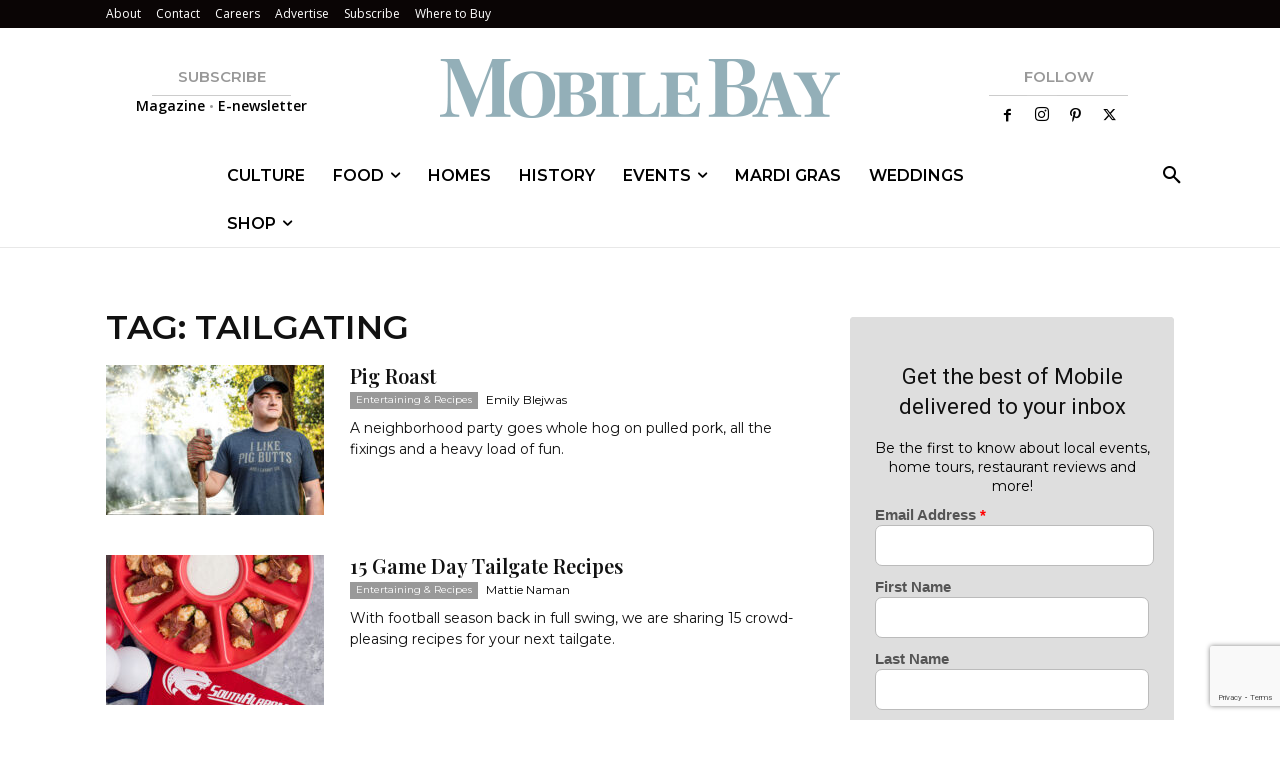

--- FILE ---
content_type: text/html; charset=utf-8
request_url: https://www.google.com/recaptcha/api2/anchor?ar=1&k=6LeHeEoqAAAAAJothZB0MUky_6Sxmebx3rZV1pxw&co=aHR0cHM6Ly9tb2JpbGViYXltYWcuY29tOjQ0Mw..&hl=en&v=PoyoqOPhxBO7pBk68S4YbpHZ&size=invisible&anchor-ms=20000&execute-ms=30000&cb=5mh4j1gur24w
body_size: 48879
content:
<!DOCTYPE HTML><html dir="ltr" lang="en"><head><meta http-equiv="Content-Type" content="text/html; charset=UTF-8">
<meta http-equiv="X-UA-Compatible" content="IE=edge">
<title>reCAPTCHA</title>
<style type="text/css">
/* cyrillic-ext */
@font-face {
  font-family: 'Roboto';
  font-style: normal;
  font-weight: 400;
  font-stretch: 100%;
  src: url(//fonts.gstatic.com/s/roboto/v48/KFO7CnqEu92Fr1ME7kSn66aGLdTylUAMa3GUBHMdazTgWw.woff2) format('woff2');
  unicode-range: U+0460-052F, U+1C80-1C8A, U+20B4, U+2DE0-2DFF, U+A640-A69F, U+FE2E-FE2F;
}
/* cyrillic */
@font-face {
  font-family: 'Roboto';
  font-style: normal;
  font-weight: 400;
  font-stretch: 100%;
  src: url(//fonts.gstatic.com/s/roboto/v48/KFO7CnqEu92Fr1ME7kSn66aGLdTylUAMa3iUBHMdazTgWw.woff2) format('woff2');
  unicode-range: U+0301, U+0400-045F, U+0490-0491, U+04B0-04B1, U+2116;
}
/* greek-ext */
@font-face {
  font-family: 'Roboto';
  font-style: normal;
  font-weight: 400;
  font-stretch: 100%;
  src: url(//fonts.gstatic.com/s/roboto/v48/KFO7CnqEu92Fr1ME7kSn66aGLdTylUAMa3CUBHMdazTgWw.woff2) format('woff2');
  unicode-range: U+1F00-1FFF;
}
/* greek */
@font-face {
  font-family: 'Roboto';
  font-style: normal;
  font-weight: 400;
  font-stretch: 100%;
  src: url(//fonts.gstatic.com/s/roboto/v48/KFO7CnqEu92Fr1ME7kSn66aGLdTylUAMa3-UBHMdazTgWw.woff2) format('woff2');
  unicode-range: U+0370-0377, U+037A-037F, U+0384-038A, U+038C, U+038E-03A1, U+03A3-03FF;
}
/* math */
@font-face {
  font-family: 'Roboto';
  font-style: normal;
  font-weight: 400;
  font-stretch: 100%;
  src: url(//fonts.gstatic.com/s/roboto/v48/KFO7CnqEu92Fr1ME7kSn66aGLdTylUAMawCUBHMdazTgWw.woff2) format('woff2');
  unicode-range: U+0302-0303, U+0305, U+0307-0308, U+0310, U+0312, U+0315, U+031A, U+0326-0327, U+032C, U+032F-0330, U+0332-0333, U+0338, U+033A, U+0346, U+034D, U+0391-03A1, U+03A3-03A9, U+03B1-03C9, U+03D1, U+03D5-03D6, U+03F0-03F1, U+03F4-03F5, U+2016-2017, U+2034-2038, U+203C, U+2040, U+2043, U+2047, U+2050, U+2057, U+205F, U+2070-2071, U+2074-208E, U+2090-209C, U+20D0-20DC, U+20E1, U+20E5-20EF, U+2100-2112, U+2114-2115, U+2117-2121, U+2123-214F, U+2190, U+2192, U+2194-21AE, U+21B0-21E5, U+21F1-21F2, U+21F4-2211, U+2213-2214, U+2216-22FF, U+2308-230B, U+2310, U+2319, U+231C-2321, U+2336-237A, U+237C, U+2395, U+239B-23B7, U+23D0, U+23DC-23E1, U+2474-2475, U+25AF, U+25B3, U+25B7, U+25BD, U+25C1, U+25CA, U+25CC, U+25FB, U+266D-266F, U+27C0-27FF, U+2900-2AFF, U+2B0E-2B11, U+2B30-2B4C, U+2BFE, U+3030, U+FF5B, U+FF5D, U+1D400-1D7FF, U+1EE00-1EEFF;
}
/* symbols */
@font-face {
  font-family: 'Roboto';
  font-style: normal;
  font-weight: 400;
  font-stretch: 100%;
  src: url(//fonts.gstatic.com/s/roboto/v48/KFO7CnqEu92Fr1ME7kSn66aGLdTylUAMaxKUBHMdazTgWw.woff2) format('woff2');
  unicode-range: U+0001-000C, U+000E-001F, U+007F-009F, U+20DD-20E0, U+20E2-20E4, U+2150-218F, U+2190, U+2192, U+2194-2199, U+21AF, U+21E6-21F0, U+21F3, U+2218-2219, U+2299, U+22C4-22C6, U+2300-243F, U+2440-244A, U+2460-24FF, U+25A0-27BF, U+2800-28FF, U+2921-2922, U+2981, U+29BF, U+29EB, U+2B00-2BFF, U+4DC0-4DFF, U+FFF9-FFFB, U+10140-1018E, U+10190-1019C, U+101A0, U+101D0-101FD, U+102E0-102FB, U+10E60-10E7E, U+1D2C0-1D2D3, U+1D2E0-1D37F, U+1F000-1F0FF, U+1F100-1F1AD, U+1F1E6-1F1FF, U+1F30D-1F30F, U+1F315, U+1F31C, U+1F31E, U+1F320-1F32C, U+1F336, U+1F378, U+1F37D, U+1F382, U+1F393-1F39F, U+1F3A7-1F3A8, U+1F3AC-1F3AF, U+1F3C2, U+1F3C4-1F3C6, U+1F3CA-1F3CE, U+1F3D4-1F3E0, U+1F3ED, U+1F3F1-1F3F3, U+1F3F5-1F3F7, U+1F408, U+1F415, U+1F41F, U+1F426, U+1F43F, U+1F441-1F442, U+1F444, U+1F446-1F449, U+1F44C-1F44E, U+1F453, U+1F46A, U+1F47D, U+1F4A3, U+1F4B0, U+1F4B3, U+1F4B9, U+1F4BB, U+1F4BF, U+1F4C8-1F4CB, U+1F4D6, U+1F4DA, U+1F4DF, U+1F4E3-1F4E6, U+1F4EA-1F4ED, U+1F4F7, U+1F4F9-1F4FB, U+1F4FD-1F4FE, U+1F503, U+1F507-1F50B, U+1F50D, U+1F512-1F513, U+1F53E-1F54A, U+1F54F-1F5FA, U+1F610, U+1F650-1F67F, U+1F687, U+1F68D, U+1F691, U+1F694, U+1F698, U+1F6AD, U+1F6B2, U+1F6B9-1F6BA, U+1F6BC, U+1F6C6-1F6CF, U+1F6D3-1F6D7, U+1F6E0-1F6EA, U+1F6F0-1F6F3, U+1F6F7-1F6FC, U+1F700-1F7FF, U+1F800-1F80B, U+1F810-1F847, U+1F850-1F859, U+1F860-1F887, U+1F890-1F8AD, U+1F8B0-1F8BB, U+1F8C0-1F8C1, U+1F900-1F90B, U+1F93B, U+1F946, U+1F984, U+1F996, U+1F9E9, U+1FA00-1FA6F, U+1FA70-1FA7C, U+1FA80-1FA89, U+1FA8F-1FAC6, U+1FACE-1FADC, U+1FADF-1FAE9, U+1FAF0-1FAF8, U+1FB00-1FBFF;
}
/* vietnamese */
@font-face {
  font-family: 'Roboto';
  font-style: normal;
  font-weight: 400;
  font-stretch: 100%;
  src: url(//fonts.gstatic.com/s/roboto/v48/KFO7CnqEu92Fr1ME7kSn66aGLdTylUAMa3OUBHMdazTgWw.woff2) format('woff2');
  unicode-range: U+0102-0103, U+0110-0111, U+0128-0129, U+0168-0169, U+01A0-01A1, U+01AF-01B0, U+0300-0301, U+0303-0304, U+0308-0309, U+0323, U+0329, U+1EA0-1EF9, U+20AB;
}
/* latin-ext */
@font-face {
  font-family: 'Roboto';
  font-style: normal;
  font-weight: 400;
  font-stretch: 100%;
  src: url(//fonts.gstatic.com/s/roboto/v48/KFO7CnqEu92Fr1ME7kSn66aGLdTylUAMa3KUBHMdazTgWw.woff2) format('woff2');
  unicode-range: U+0100-02BA, U+02BD-02C5, U+02C7-02CC, U+02CE-02D7, U+02DD-02FF, U+0304, U+0308, U+0329, U+1D00-1DBF, U+1E00-1E9F, U+1EF2-1EFF, U+2020, U+20A0-20AB, U+20AD-20C0, U+2113, U+2C60-2C7F, U+A720-A7FF;
}
/* latin */
@font-face {
  font-family: 'Roboto';
  font-style: normal;
  font-weight: 400;
  font-stretch: 100%;
  src: url(//fonts.gstatic.com/s/roboto/v48/KFO7CnqEu92Fr1ME7kSn66aGLdTylUAMa3yUBHMdazQ.woff2) format('woff2');
  unicode-range: U+0000-00FF, U+0131, U+0152-0153, U+02BB-02BC, U+02C6, U+02DA, U+02DC, U+0304, U+0308, U+0329, U+2000-206F, U+20AC, U+2122, U+2191, U+2193, U+2212, U+2215, U+FEFF, U+FFFD;
}
/* cyrillic-ext */
@font-face {
  font-family: 'Roboto';
  font-style: normal;
  font-weight: 500;
  font-stretch: 100%;
  src: url(//fonts.gstatic.com/s/roboto/v48/KFO7CnqEu92Fr1ME7kSn66aGLdTylUAMa3GUBHMdazTgWw.woff2) format('woff2');
  unicode-range: U+0460-052F, U+1C80-1C8A, U+20B4, U+2DE0-2DFF, U+A640-A69F, U+FE2E-FE2F;
}
/* cyrillic */
@font-face {
  font-family: 'Roboto';
  font-style: normal;
  font-weight: 500;
  font-stretch: 100%;
  src: url(//fonts.gstatic.com/s/roboto/v48/KFO7CnqEu92Fr1ME7kSn66aGLdTylUAMa3iUBHMdazTgWw.woff2) format('woff2');
  unicode-range: U+0301, U+0400-045F, U+0490-0491, U+04B0-04B1, U+2116;
}
/* greek-ext */
@font-face {
  font-family: 'Roboto';
  font-style: normal;
  font-weight: 500;
  font-stretch: 100%;
  src: url(//fonts.gstatic.com/s/roboto/v48/KFO7CnqEu92Fr1ME7kSn66aGLdTylUAMa3CUBHMdazTgWw.woff2) format('woff2');
  unicode-range: U+1F00-1FFF;
}
/* greek */
@font-face {
  font-family: 'Roboto';
  font-style: normal;
  font-weight: 500;
  font-stretch: 100%;
  src: url(//fonts.gstatic.com/s/roboto/v48/KFO7CnqEu92Fr1ME7kSn66aGLdTylUAMa3-UBHMdazTgWw.woff2) format('woff2');
  unicode-range: U+0370-0377, U+037A-037F, U+0384-038A, U+038C, U+038E-03A1, U+03A3-03FF;
}
/* math */
@font-face {
  font-family: 'Roboto';
  font-style: normal;
  font-weight: 500;
  font-stretch: 100%;
  src: url(//fonts.gstatic.com/s/roboto/v48/KFO7CnqEu92Fr1ME7kSn66aGLdTylUAMawCUBHMdazTgWw.woff2) format('woff2');
  unicode-range: U+0302-0303, U+0305, U+0307-0308, U+0310, U+0312, U+0315, U+031A, U+0326-0327, U+032C, U+032F-0330, U+0332-0333, U+0338, U+033A, U+0346, U+034D, U+0391-03A1, U+03A3-03A9, U+03B1-03C9, U+03D1, U+03D5-03D6, U+03F0-03F1, U+03F4-03F5, U+2016-2017, U+2034-2038, U+203C, U+2040, U+2043, U+2047, U+2050, U+2057, U+205F, U+2070-2071, U+2074-208E, U+2090-209C, U+20D0-20DC, U+20E1, U+20E5-20EF, U+2100-2112, U+2114-2115, U+2117-2121, U+2123-214F, U+2190, U+2192, U+2194-21AE, U+21B0-21E5, U+21F1-21F2, U+21F4-2211, U+2213-2214, U+2216-22FF, U+2308-230B, U+2310, U+2319, U+231C-2321, U+2336-237A, U+237C, U+2395, U+239B-23B7, U+23D0, U+23DC-23E1, U+2474-2475, U+25AF, U+25B3, U+25B7, U+25BD, U+25C1, U+25CA, U+25CC, U+25FB, U+266D-266F, U+27C0-27FF, U+2900-2AFF, U+2B0E-2B11, U+2B30-2B4C, U+2BFE, U+3030, U+FF5B, U+FF5D, U+1D400-1D7FF, U+1EE00-1EEFF;
}
/* symbols */
@font-face {
  font-family: 'Roboto';
  font-style: normal;
  font-weight: 500;
  font-stretch: 100%;
  src: url(//fonts.gstatic.com/s/roboto/v48/KFO7CnqEu92Fr1ME7kSn66aGLdTylUAMaxKUBHMdazTgWw.woff2) format('woff2');
  unicode-range: U+0001-000C, U+000E-001F, U+007F-009F, U+20DD-20E0, U+20E2-20E4, U+2150-218F, U+2190, U+2192, U+2194-2199, U+21AF, U+21E6-21F0, U+21F3, U+2218-2219, U+2299, U+22C4-22C6, U+2300-243F, U+2440-244A, U+2460-24FF, U+25A0-27BF, U+2800-28FF, U+2921-2922, U+2981, U+29BF, U+29EB, U+2B00-2BFF, U+4DC0-4DFF, U+FFF9-FFFB, U+10140-1018E, U+10190-1019C, U+101A0, U+101D0-101FD, U+102E0-102FB, U+10E60-10E7E, U+1D2C0-1D2D3, U+1D2E0-1D37F, U+1F000-1F0FF, U+1F100-1F1AD, U+1F1E6-1F1FF, U+1F30D-1F30F, U+1F315, U+1F31C, U+1F31E, U+1F320-1F32C, U+1F336, U+1F378, U+1F37D, U+1F382, U+1F393-1F39F, U+1F3A7-1F3A8, U+1F3AC-1F3AF, U+1F3C2, U+1F3C4-1F3C6, U+1F3CA-1F3CE, U+1F3D4-1F3E0, U+1F3ED, U+1F3F1-1F3F3, U+1F3F5-1F3F7, U+1F408, U+1F415, U+1F41F, U+1F426, U+1F43F, U+1F441-1F442, U+1F444, U+1F446-1F449, U+1F44C-1F44E, U+1F453, U+1F46A, U+1F47D, U+1F4A3, U+1F4B0, U+1F4B3, U+1F4B9, U+1F4BB, U+1F4BF, U+1F4C8-1F4CB, U+1F4D6, U+1F4DA, U+1F4DF, U+1F4E3-1F4E6, U+1F4EA-1F4ED, U+1F4F7, U+1F4F9-1F4FB, U+1F4FD-1F4FE, U+1F503, U+1F507-1F50B, U+1F50D, U+1F512-1F513, U+1F53E-1F54A, U+1F54F-1F5FA, U+1F610, U+1F650-1F67F, U+1F687, U+1F68D, U+1F691, U+1F694, U+1F698, U+1F6AD, U+1F6B2, U+1F6B9-1F6BA, U+1F6BC, U+1F6C6-1F6CF, U+1F6D3-1F6D7, U+1F6E0-1F6EA, U+1F6F0-1F6F3, U+1F6F7-1F6FC, U+1F700-1F7FF, U+1F800-1F80B, U+1F810-1F847, U+1F850-1F859, U+1F860-1F887, U+1F890-1F8AD, U+1F8B0-1F8BB, U+1F8C0-1F8C1, U+1F900-1F90B, U+1F93B, U+1F946, U+1F984, U+1F996, U+1F9E9, U+1FA00-1FA6F, U+1FA70-1FA7C, U+1FA80-1FA89, U+1FA8F-1FAC6, U+1FACE-1FADC, U+1FADF-1FAE9, U+1FAF0-1FAF8, U+1FB00-1FBFF;
}
/* vietnamese */
@font-face {
  font-family: 'Roboto';
  font-style: normal;
  font-weight: 500;
  font-stretch: 100%;
  src: url(//fonts.gstatic.com/s/roboto/v48/KFO7CnqEu92Fr1ME7kSn66aGLdTylUAMa3OUBHMdazTgWw.woff2) format('woff2');
  unicode-range: U+0102-0103, U+0110-0111, U+0128-0129, U+0168-0169, U+01A0-01A1, U+01AF-01B0, U+0300-0301, U+0303-0304, U+0308-0309, U+0323, U+0329, U+1EA0-1EF9, U+20AB;
}
/* latin-ext */
@font-face {
  font-family: 'Roboto';
  font-style: normal;
  font-weight: 500;
  font-stretch: 100%;
  src: url(//fonts.gstatic.com/s/roboto/v48/KFO7CnqEu92Fr1ME7kSn66aGLdTylUAMa3KUBHMdazTgWw.woff2) format('woff2');
  unicode-range: U+0100-02BA, U+02BD-02C5, U+02C7-02CC, U+02CE-02D7, U+02DD-02FF, U+0304, U+0308, U+0329, U+1D00-1DBF, U+1E00-1E9F, U+1EF2-1EFF, U+2020, U+20A0-20AB, U+20AD-20C0, U+2113, U+2C60-2C7F, U+A720-A7FF;
}
/* latin */
@font-face {
  font-family: 'Roboto';
  font-style: normal;
  font-weight: 500;
  font-stretch: 100%;
  src: url(//fonts.gstatic.com/s/roboto/v48/KFO7CnqEu92Fr1ME7kSn66aGLdTylUAMa3yUBHMdazQ.woff2) format('woff2');
  unicode-range: U+0000-00FF, U+0131, U+0152-0153, U+02BB-02BC, U+02C6, U+02DA, U+02DC, U+0304, U+0308, U+0329, U+2000-206F, U+20AC, U+2122, U+2191, U+2193, U+2212, U+2215, U+FEFF, U+FFFD;
}
/* cyrillic-ext */
@font-face {
  font-family: 'Roboto';
  font-style: normal;
  font-weight: 900;
  font-stretch: 100%;
  src: url(//fonts.gstatic.com/s/roboto/v48/KFO7CnqEu92Fr1ME7kSn66aGLdTylUAMa3GUBHMdazTgWw.woff2) format('woff2');
  unicode-range: U+0460-052F, U+1C80-1C8A, U+20B4, U+2DE0-2DFF, U+A640-A69F, U+FE2E-FE2F;
}
/* cyrillic */
@font-face {
  font-family: 'Roboto';
  font-style: normal;
  font-weight: 900;
  font-stretch: 100%;
  src: url(//fonts.gstatic.com/s/roboto/v48/KFO7CnqEu92Fr1ME7kSn66aGLdTylUAMa3iUBHMdazTgWw.woff2) format('woff2');
  unicode-range: U+0301, U+0400-045F, U+0490-0491, U+04B0-04B1, U+2116;
}
/* greek-ext */
@font-face {
  font-family: 'Roboto';
  font-style: normal;
  font-weight: 900;
  font-stretch: 100%;
  src: url(//fonts.gstatic.com/s/roboto/v48/KFO7CnqEu92Fr1ME7kSn66aGLdTylUAMa3CUBHMdazTgWw.woff2) format('woff2');
  unicode-range: U+1F00-1FFF;
}
/* greek */
@font-face {
  font-family: 'Roboto';
  font-style: normal;
  font-weight: 900;
  font-stretch: 100%;
  src: url(//fonts.gstatic.com/s/roboto/v48/KFO7CnqEu92Fr1ME7kSn66aGLdTylUAMa3-UBHMdazTgWw.woff2) format('woff2');
  unicode-range: U+0370-0377, U+037A-037F, U+0384-038A, U+038C, U+038E-03A1, U+03A3-03FF;
}
/* math */
@font-face {
  font-family: 'Roboto';
  font-style: normal;
  font-weight: 900;
  font-stretch: 100%;
  src: url(//fonts.gstatic.com/s/roboto/v48/KFO7CnqEu92Fr1ME7kSn66aGLdTylUAMawCUBHMdazTgWw.woff2) format('woff2');
  unicode-range: U+0302-0303, U+0305, U+0307-0308, U+0310, U+0312, U+0315, U+031A, U+0326-0327, U+032C, U+032F-0330, U+0332-0333, U+0338, U+033A, U+0346, U+034D, U+0391-03A1, U+03A3-03A9, U+03B1-03C9, U+03D1, U+03D5-03D6, U+03F0-03F1, U+03F4-03F5, U+2016-2017, U+2034-2038, U+203C, U+2040, U+2043, U+2047, U+2050, U+2057, U+205F, U+2070-2071, U+2074-208E, U+2090-209C, U+20D0-20DC, U+20E1, U+20E5-20EF, U+2100-2112, U+2114-2115, U+2117-2121, U+2123-214F, U+2190, U+2192, U+2194-21AE, U+21B0-21E5, U+21F1-21F2, U+21F4-2211, U+2213-2214, U+2216-22FF, U+2308-230B, U+2310, U+2319, U+231C-2321, U+2336-237A, U+237C, U+2395, U+239B-23B7, U+23D0, U+23DC-23E1, U+2474-2475, U+25AF, U+25B3, U+25B7, U+25BD, U+25C1, U+25CA, U+25CC, U+25FB, U+266D-266F, U+27C0-27FF, U+2900-2AFF, U+2B0E-2B11, U+2B30-2B4C, U+2BFE, U+3030, U+FF5B, U+FF5D, U+1D400-1D7FF, U+1EE00-1EEFF;
}
/* symbols */
@font-face {
  font-family: 'Roboto';
  font-style: normal;
  font-weight: 900;
  font-stretch: 100%;
  src: url(//fonts.gstatic.com/s/roboto/v48/KFO7CnqEu92Fr1ME7kSn66aGLdTylUAMaxKUBHMdazTgWw.woff2) format('woff2');
  unicode-range: U+0001-000C, U+000E-001F, U+007F-009F, U+20DD-20E0, U+20E2-20E4, U+2150-218F, U+2190, U+2192, U+2194-2199, U+21AF, U+21E6-21F0, U+21F3, U+2218-2219, U+2299, U+22C4-22C6, U+2300-243F, U+2440-244A, U+2460-24FF, U+25A0-27BF, U+2800-28FF, U+2921-2922, U+2981, U+29BF, U+29EB, U+2B00-2BFF, U+4DC0-4DFF, U+FFF9-FFFB, U+10140-1018E, U+10190-1019C, U+101A0, U+101D0-101FD, U+102E0-102FB, U+10E60-10E7E, U+1D2C0-1D2D3, U+1D2E0-1D37F, U+1F000-1F0FF, U+1F100-1F1AD, U+1F1E6-1F1FF, U+1F30D-1F30F, U+1F315, U+1F31C, U+1F31E, U+1F320-1F32C, U+1F336, U+1F378, U+1F37D, U+1F382, U+1F393-1F39F, U+1F3A7-1F3A8, U+1F3AC-1F3AF, U+1F3C2, U+1F3C4-1F3C6, U+1F3CA-1F3CE, U+1F3D4-1F3E0, U+1F3ED, U+1F3F1-1F3F3, U+1F3F5-1F3F7, U+1F408, U+1F415, U+1F41F, U+1F426, U+1F43F, U+1F441-1F442, U+1F444, U+1F446-1F449, U+1F44C-1F44E, U+1F453, U+1F46A, U+1F47D, U+1F4A3, U+1F4B0, U+1F4B3, U+1F4B9, U+1F4BB, U+1F4BF, U+1F4C8-1F4CB, U+1F4D6, U+1F4DA, U+1F4DF, U+1F4E3-1F4E6, U+1F4EA-1F4ED, U+1F4F7, U+1F4F9-1F4FB, U+1F4FD-1F4FE, U+1F503, U+1F507-1F50B, U+1F50D, U+1F512-1F513, U+1F53E-1F54A, U+1F54F-1F5FA, U+1F610, U+1F650-1F67F, U+1F687, U+1F68D, U+1F691, U+1F694, U+1F698, U+1F6AD, U+1F6B2, U+1F6B9-1F6BA, U+1F6BC, U+1F6C6-1F6CF, U+1F6D3-1F6D7, U+1F6E0-1F6EA, U+1F6F0-1F6F3, U+1F6F7-1F6FC, U+1F700-1F7FF, U+1F800-1F80B, U+1F810-1F847, U+1F850-1F859, U+1F860-1F887, U+1F890-1F8AD, U+1F8B0-1F8BB, U+1F8C0-1F8C1, U+1F900-1F90B, U+1F93B, U+1F946, U+1F984, U+1F996, U+1F9E9, U+1FA00-1FA6F, U+1FA70-1FA7C, U+1FA80-1FA89, U+1FA8F-1FAC6, U+1FACE-1FADC, U+1FADF-1FAE9, U+1FAF0-1FAF8, U+1FB00-1FBFF;
}
/* vietnamese */
@font-face {
  font-family: 'Roboto';
  font-style: normal;
  font-weight: 900;
  font-stretch: 100%;
  src: url(//fonts.gstatic.com/s/roboto/v48/KFO7CnqEu92Fr1ME7kSn66aGLdTylUAMa3OUBHMdazTgWw.woff2) format('woff2');
  unicode-range: U+0102-0103, U+0110-0111, U+0128-0129, U+0168-0169, U+01A0-01A1, U+01AF-01B0, U+0300-0301, U+0303-0304, U+0308-0309, U+0323, U+0329, U+1EA0-1EF9, U+20AB;
}
/* latin-ext */
@font-face {
  font-family: 'Roboto';
  font-style: normal;
  font-weight: 900;
  font-stretch: 100%;
  src: url(//fonts.gstatic.com/s/roboto/v48/KFO7CnqEu92Fr1ME7kSn66aGLdTylUAMa3KUBHMdazTgWw.woff2) format('woff2');
  unicode-range: U+0100-02BA, U+02BD-02C5, U+02C7-02CC, U+02CE-02D7, U+02DD-02FF, U+0304, U+0308, U+0329, U+1D00-1DBF, U+1E00-1E9F, U+1EF2-1EFF, U+2020, U+20A0-20AB, U+20AD-20C0, U+2113, U+2C60-2C7F, U+A720-A7FF;
}
/* latin */
@font-face {
  font-family: 'Roboto';
  font-style: normal;
  font-weight: 900;
  font-stretch: 100%;
  src: url(//fonts.gstatic.com/s/roboto/v48/KFO7CnqEu92Fr1ME7kSn66aGLdTylUAMa3yUBHMdazQ.woff2) format('woff2');
  unicode-range: U+0000-00FF, U+0131, U+0152-0153, U+02BB-02BC, U+02C6, U+02DA, U+02DC, U+0304, U+0308, U+0329, U+2000-206F, U+20AC, U+2122, U+2191, U+2193, U+2212, U+2215, U+FEFF, U+FFFD;
}

</style>
<link rel="stylesheet" type="text/css" href="https://www.gstatic.com/recaptcha/releases/PoyoqOPhxBO7pBk68S4YbpHZ/styles__ltr.css">
<script nonce="lXJDDqkJ03Cp8RgRySAShQ" type="text/javascript">window['__recaptcha_api'] = 'https://www.google.com/recaptcha/api2/';</script>
<script type="text/javascript" src="https://www.gstatic.com/recaptcha/releases/PoyoqOPhxBO7pBk68S4YbpHZ/recaptcha__en.js" nonce="lXJDDqkJ03Cp8RgRySAShQ">
      
    </script></head>
<body><div id="rc-anchor-alert" class="rc-anchor-alert"></div>
<input type="hidden" id="recaptcha-token" value="[base64]">
<script type="text/javascript" nonce="lXJDDqkJ03Cp8RgRySAShQ">
      recaptcha.anchor.Main.init("[\x22ainput\x22,[\x22bgdata\x22,\x22\x22,\[base64]/[base64]/[base64]/bmV3IHJbeF0oY1swXSk6RT09Mj9uZXcgclt4XShjWzBdLGNbMV0pOkU9PTM/bmV3IHJbeF0oY1swXSxjWzFdLGNbMl0pOkU9PTQ/[base64]/[base64]/[base64]/[base64]/[base64]/[base64]/[base64]/[base64]\x22,\[base64]\\u003d\\u003d\x22,\[base64]/DiUzCksKowo7DkgVUEnXDvMOoSmMdCsKPXxoewqLDjyHCn8K2PmvCr8OeK8OJw5zCrsOxw5fDncK1wp/ClERPwqU/L8Kbw6YFwrl3wpLCognDhcOkbi7ClMOla37DosOwbXJDNMOIR8KXwrXCvMOlw4/DsV4cDGrDscKswoJ0wovDlk/CucKuw6PDm8OzwrM4w7XDmsKKSQDDlxhQNT/DuiJow4RBNlnDvSvCrcK4TyHDtMK/wrAHISxjG8OYEsKXw43DmcKzwofCpkUmclLCgMOENcKfwoZgX2LCjcKnwp/DoxEIWgjDrMO0SMKdwp7CtQVewrtIwqrCoMOhUsOIw5/CiWLCvSEPw5LDhgxDwrfDi8KvwrXCrsKeWsOVwrvChFTCo3XCu3F0w4vDumrCvcK3DGYMfsO+w4DDlgZjJRHDl8OKDMKUwpvDmTTDsMOTNcOED1lhVcOXWsOUfCc6esOMIsKawo/CmMKMwqzDmRRIw5tJw7/DgsOwJsKPW8K6KcOeF8OuU8Krw73DhUnCkmPDllp+KcKrw6jCg8O2woHDtcKgcsOwwo3Dp0MwKCrClgPDvwNHCcKMw4bDuQ7Dg2Y8J8O7wrtvwp94QinCkX8pQ8KuwrnCm8Ouw7tEa8KRJMK2w6x0wqUbwrHDgsKIwpMdTG7ClcK4wpsDwqcCO8ObQMKhw5/DnTU7Y8OPPcKyw7zDvsOlVC9Xw6fDnQzDgSvCjQNBGlMsNAjDn8O6JjATwoXCimnCm2jCj8K4wprDmcKNcy/[base64]/ChMOVwpbDu8Kdw6McQMKCOsOzAMOAbFQ0w78BDi/CkcKow5gDw6gxfQBwwrPDpxrDusOvw514wpF3UsOMMcKxwoo5w405woPDljfDlMKKPR5+wo3DojHCvXLChmTDnEzDuiDCrcO9wqVmXMOTXURLO8KAdMKMAjprHhrCgw/DgsOMw5TClDxKwrwSSWAww6gswq5awpnClHzCmV9Hw4MOfX/ChcKZw7fCj8OiOGhLfcKbOlM6wolMU8KPV8OTVMK4wrxcwp7CiMKow71mw4xKbMKJw47CkFXDjzpNw5PCvsOMYMKfwrZoIn3CqxnCn8K5JsO+HsKpPznCtWECEcOnw6XDqsOvwpZnw4rClMKAP8OYJntIP8KjUTlzbGPCt8Knw7YSwqfDuF/Dv8KpQsKqw6ICX8Kvw6bCpsKkahHDiXvCr8K0RcOfw4zCsTTCmgAjLMOtEcKywrfDpSTDqsKbwqHCjsOWw5s+HQ7CrsOwKlkMUcKNwpg/w50Uwo7Cl1h2woogwp/Chxk3Tk81KUXCrcOvUsKQfCwjw5lkQsOawpAYYMKGwoAbw5bCnGcIScKuBXJyfMOmX2/[base64]/w7LClRxtIMKXN8KiHMKaMcO3WR7CiGbCpA/DvcKDI8OwOcKxwqJ5f8KCc8KpwrkhwowYGlUJecOedyjCqcKDwrrDpcKbw6vCtMOxGcKNb8OCeMOAN8OUwqtBwp3CkQvCo2ZwQ3rCrsKTQmDDqDAnYWPDkTMOwooXKcKQUE/CgRdnwrEvwrPCuwPDuMO6w7Z8w7IZw58bYSvDsMOUwqF6ZEJ7wrjCkzPCg8ODP8OsY8OVwp3ClFRUMwNrWhHCin7DsgXDrlXDnlk2bSJuasKbJ2LCgW/[base64]/[base64]/Cr8OWDsOFXMOxw57CkHTCkcKyw6sPYkJSw53CncOaY8KKM8K6BsOswoYZGh0DRyIffhvDn1LDgE3ChsOYwqnCr2nDtMOubsKzVcOiMDklwrVIH0kdwpESwrHClsOJwqBxVX7Dh8OiwonCuEfDrMO3woJ/ZcOywqtYHMOOTS/Cvk9uwrVkVGDDlT/[base64]/Cql7CjsKlwpdTMBABwrvCp8Kbw5w4w6HDhMOEwpVHGcOAfUvClTo/azHDoyvDvcK8wqstwpwPLzF4w4HCiBFkRExtY8OWw6XDhTvDpsO1LsOLJRlfeVPDgmzCqsO1wrrCpQ/CjMKtOsO+w7kOw4fDtcOMw650E8OlFcOOw4HCngg1ITfDgSbCoFfDucK/U8O0Mw8Mw5tRAgDCr8KnH8OAw6xvwokHw7VewpbDlMKPwrbDkFkOEV/DkMO3wr7DocOVw7jDswhuw41Pw7XDvyXCsMO5XsOiwr/DkcKGA8OdCFRuEsORwpHCjQvDrsKHG8KEw5sow5RIwpbDmsKywr7DjlrCtMKEGMKOwpTDhcKIbsK/w6YFw6MNw59aF8Kkw51hwrE9dXfCrVjDvcOBUsOLw7jDn03CvBNEc3rCv8K6w7fDvMOyw7TCnMOewrbDkR7Chm0dwoBIw6PDn8KZwpXDmMKJwqrCpw/DtMODElxNNSh4w4rDhjLDg8KQasKlIcODw5HDiMOvE8Kkw57CqHPDhMOcMcOtPRXDpVAewqFTwphxVcOPwpHCuBB4woRfCDhNwpjCmnTDsMKWXsKxw5/DsCZ1UyDDgyF9bVLDgk58w705XMOAwrRwQcKdwpdIwow/H8OkLMKlw6TDsMOTwrsSPFfDkkDCrUcId39qw6w+wojChcKbw4Mue8OpwpDCqjnCr2rClVPCosOqwphGw4XCmcOkd8O6NMKRwpoYw70mOhHCs8OJwrvCoMOWJULDucO7wq/DjDdIw6kTw5p/woJ7XytCw7/ClMOSTAQ/[base64]/R8Khw5hOwr0/w5VMw6TCkcOHwrAFDSrCn8OMw7czQsKAw743wpwBw57CsF3CpW8rwqLDksOxw5Bfwqg/PcKiGsKLw5fCv1XCsWbDq13DucKaZsOpZcKdMcKEGsOiw7UOw4/DvcKrw6/[base64]/DtMKAAGXCm8OfYRPDgxXDj1gKVcKRw7wYw6fDoT7CjcKKw7/DicOdRsKewpdgwoDCs8KWw4NnwqXCm8K9b8Kbw7sUQcK/ZRBVwqDCk8KjwqMFKlfDnGbCkiomWiB/w6PCmcO+wqPCt8KwScKtw63DkAoWFcKkwrtOwp/Ch8KoCEzCucKvw5LCpTI8w4XCr2dfw5AzBMKnw4YhWcOkdMOLccOiDMOBwpzDkDPCr8K0SUxMYUXDjsOnEcK/[base64]/[base64]/D8OGw7EMw5JOw7QefEbDu0nCiA7CrMO1E286ESvCmFE2wrsOfAXCrcKRYwNYFcK4w6pxw5fDhF7DkMKhw4tqw7vDrMOXwpMmLcOcwo1Gw4DCqcOoVGrCvDHDnMOIwoB5ECvCmsOgHSTDlcOGRMKlb3p4KcO6wp/Dq8KAN0zDj8O9wpcwG3jDrcOlcSDCvMKnCTDDv8KBwq10wp/DlxDDlChHw5cbLcOuwoRjw45mMMOdck8TQlc+XMO+Yn0TVMO/w58RdAbDhF3CnykDXRQzw6/CqMKEVcKaw5lCLcK+wrQGWRLCiW7Ckmx2wphBw6TCuz3CmsKxw6/DuiLCp0fCj2pGJMOpWMOlwpA4aSrDuMK2CsOfwr/CuBlzw7zDpMKnbwhMwponCcKjw59dw5jDlyTDvijDknHDg1k8w5FcOTbCqWTCn8K/[base64]/wq3DlsKmEsKaSsOyw5dZFsO9QlUJDMKBwqxPD3xsFcOkwoV1M05hw4bDlXcyw6/DssKrNsObTH/DoHRjRn3DkA5YYsKzfsKRBMObw6bDm8K2BjEbeMKuQzTDlcKGwr1jZl8/[base64]/[base64]/DinlqFBJgw5Zcwp/Cq3HCpxjCuGJTSW8oJsOqDsO4wrfCpAHDrF3CusO7IkQAbsOWAREZw5g3aGtcwrMKwovCpcKTw6DDusOcSBNLw5DCrsK1w6N4EcKkOwLCosO+w5YBwqgETj/DvsOzLyVCJwjCqwrClzNtw5AVwp5FZsOewqhWRsOnw69bfsOFw4I4NHUjahdewq7Dhwo3fWDDlCAEBsOVcy8oAllTZglhE8OBw6PCjMKJw4Vzw7UEQsK0GcOTwr8bwpHDpMOnLCB/FDvDrcOUw5pIQcKDwrbCmmoAw57Dnz3CgMKwMMKnw4lILm09DyVjw44fchTDscOQFMOKWsOfccKQwr7CmMO2TGoOHDnCjMKRSXHCqCLDiQJGwqVgWcOSw4ZBw6bDpQlpw6/DicOawo1dMcKSwqLCrFrDp8KFw5ZzHjYtwoPCk8OCwp/CujkPfT0SK0/CiMK0wqHCisOXwrFyw4QLw6rCm8KWw7t3ZWPCunzDpExPSknDlcO6IcKANxV2wrvDrkc5SATCi8KhwpM2WcOyTSBxPxYRwrE/wpbDvsOpw4HDkjIxwpDCgsOSw4zClRgJTHIawpvCkzJfwqwnTMKyTcOhAjJVw7/Dk8ObTxh2OBXCpsOdGT/CscOeUjRoZCYEw7BxEXbDrsKASsKKwppZwqjDq8KRfn/CoWJ6KjJeP8O5w6XDkEXCkMOiw4IgCm9FwqlSK8KWQMO/[base64]/[base64]/DtsO9woBuWigLwp8zCcOqw4LDmg5tw6jDmEPCoxTDp8K3w4I0csK1wpsQdhJZw6DDllxIaEZNdsKiWcKHVAnCuXXCtlAiBwcow43DliUkJcOUUsObeinCkkhjCMOKw7Q6VMK4wohgAsOswpnCgVxQREE2QXgDB8Ofw5rDoMKAG8K5w4d4wpzCuhzClnVLw7/CpyDCiMKhwoUYwrfDn03CsXxywoA6w5LDngEBwrsjw7XCuW/CkxgIcmQHEz5OwqvClcOfLsKDISUxYsKkworDj8OYwrTDrcOwwoI3AH3Djj0iw4Qjb8O6wrLDt2fDqMKgw5cuw4rChMKGfwXCncKswrTDvlooDTbCjcOgwr5/[base64]/wozDpcO9JRLDnyLDsn83woRgBsK+w7UxwpvCk8OLw4/CqBZPQcK0c8O8aC3CshbCocOXwrplHsKhw5MUFsOtw4l4w7tAO8OJWm7Dq03DrcKHIghKw400SXPCgA9Tw5/Co8OmesK4esOeGMKHw7TCu8OFwr1hw7t2HF7DsGYlSnViwqA9a8KHw5gQwpfDoEI7HcOtYjxJYcKCwq7Djh8XwphtdArCswzCn1HCpjPDoMOMRcKBwqR6G2EywoNjw5AlwrJdZG/Cp8O3fAfDvhRmMMOMw77CvyoGQyrCgXvCmsKiw7N8wroGL2lNJsK3w4YWw79iw6tIWz0edsOHwrNDw7/DucKMcsKIcVUkVsOeEU5QKT3CksO2B8OhQsOlW8OVwr/CsMKJw6tFw6c7w6/DlUhFIRhewrnDksK6wq1/w7wpDGUow4vDrlzDs8OtZHnCrMO3w7LClHPCrFjDt8KTKsKGZMOWQcKxwplGwpUEMmvDksO/RsO6SiFcfsOfAMO0w4/DusKyw55AfULCmcOJwqtNTsKUw6bDh1bDvlNnwokzw48pwobClkwFw5jDvG/Dg8OgT1MqEEsPw63DqxU3w44BG389Vh0Pw7Irw7PDsgfDhwzDkEx9w59rw5M5w7AIcsKMcxrDuGjDvsKNwrZnH1R4wo3ChRoIWcODXsKqKMO1FVwGc8KvOxsNwqABwoFoecK7wr/CoMKyR8O5w6zDmEBoLQzCrFzDoMO8SWHDo8KHfSUuZ8Okwp0OAVrDtmXCoR7Dr8KvCX/[base64]/CncOvK2LCjsOrfsORwrUxwqXCs0JNwp8Sw7F3w6PChsOYcX3Co8Kgw7fDvBfDjsOSwpHDqMKaW8KTw5/DgD4rFsKRw5JhMj0QwoXDrRDDkRItD23CsRHCg2hfCcOFCQQ7wpIWw7NQwrbCnT/DthPCm8OlbnITYsK1UUzDtWsSDmscwrnDsMOEcB89WcKHQcKtw4IYw6bDpsODw4tsPzc1LFdXM8O6dMK/ccOAAjnDs2nDhn7Cm0dVIhV4w6xlPHnCs2MkIMKNwpkyZsK1w4xDwpNqw5PDicKKw6HDqT7DlhDDrApTwrFqwpHDgcKzw7fCgiVawoHDkGPDpsObw6piwrXDphfCiU1oSUtZPS/Dh8O2wodXwo3ChSnCocKaw5scw6DDmsKLZMODKcOmSAzCrTc+w4/[base64]/[base64]/DrS8XG2BJw6cwEsORAsKowp5Kw4AXwrnDk8OGw4w1w6rDjmANw7AzbMKzIhPDqh1Bw4B+wrFzbz/DhhEkwoANccOowqULGsOTwoMDw6VzTsOGWjQ0f8KYBsKEd0UIw4BlenfDv8KADcKtw4/[base64]/DjQrCvk7DqsKEJSbCo3XDlMKgOsKsw5QTI8KAKybDsMKOw7TDp0PDj1vDp1IRwrnCnXTDpsOWZ8O4XCV4PnbCtcKowrtow68/[base64]/DmsKOFwMRCsOGwoHDojgvY3UsZcKNRcKYS37CrlDCosOKYQnDhsK3d8OaRMKSwqBENcOneMOvPhNRTMKLwoBKZErDnsOgdsOeDsOddWLDgMOaw7jCv8ObdlvCsiNRw6oRw6vCm8Kow5dWw6Jnw5HCjMOMwpEIw7k9w6w/w6jDgcKgwqvDhALCocOSDRjCsUvCkBTDuiXCusOcNMOAA8Kcw6DDq8OHQSPCrsOkw44HRUnCsMOUTMKjEsObVsOSb0HCjgzDlhTDsC8aCWYDWWMgw60kw5LChxfCnsKMdmMkFSrDhMK4w5wLw4NWYy/CisOXwrnDtsO2w7LCvSrDjsOPw4MqwrTCosKGw5pySwrDmcKMcMK+EsKtU8KdL8KvacKpLAZRTzHComPCnsOEYmrDusKnw5vCvMOJw4nCoAHCngwfwqPCumAxeAXCpXg0w4HCjE7DsQQvUArDuAdALcKcw5g8AH7Dv8OnIMOawrzClMK6wp/CocOdwrw9wr5Ewo3CkSB1Al02f8KJwrFBwohHwqERw7PDrcOiP8OZB8O0dwF0alxDw6paNMOwFMOsDcKBw7gSw5wpw7vCnxNRdcOIw5rDh8O6wogBw6jCoVTDgMKAY8KDKAEvVHLDq8O0w7XDo8OZwrXDtxLDsVY/wq8LV8KSwrzDizTCiMKtM8OYSz3DiMKBSkVhwpvDrcKuR0vCihA4w7DDilY/HUx5AmJCwpFLRB1/[base64]/KlfDsMK1wrjDnsKPw6vCswYSHGAuwpI2w4rCk1xzEV/CmX3CucOyw4zDi3TCuMOOEUbCsMO6RFHDr8Odw5MNfMOfwq3Cr2/DksKiF8KoI8O/wqPDo3HDicKSbMObw5/[base64]/DlXTCicOEwrxyRcKoe3sBw5TCoMOywoYdw7HDs8KgDcOtCDVawq1xZVlCwpBVwpzCrxjDtw/CjcKewqnDkMKxWgvDssK3fGFEw6bChyJWwpFiWBduwpXDmMKSw4bCjsKKRsKUw63CosODAcK4SsOmIMKMwqxmY8K4OsOKCcKtLUPDtyvCv2jDusKLYCPCvMOiJn/DicKmH8KFf8KyIsOWwqTCkivDisOkwqYuMsKdKcOHBWhRSMOEw7/[base64]/[base64]/[base64]/Csgk/[base64]/wrvDqSpOw7oawqbCkD8Aw4tHw7jCn8OcMTbCnTRhOMOfwo5IwpMww6/CtVXDmcKIw6EZMh19woQDw6N4wqgGOHg8wrXCuMKBN8OgwrLCs3cvw7sTZhhSw4jCqsKsw6Bsw6zDux5Uw6/Dtl8jR8ODdMKJw7fDiWgZw7HDsjQOCETCpTw9w7sWw7PCrjtiwrAVFh/ClsK/[base64]/OMKBMUwcwqlOw6zCgRd1Yk7DqC3ClcKCeUcQw69wwqpcFMOuKEVdw57DicK4w506w5vDslHDmcOrLzYNUhI9w4Q+UMKXw5nDkyMbw6TCq3YoYDvDgsOdw5fCvsO9wqA1wqHDjANnwobCrsOsCcKjwpwxwq3DgQvDjcOTOT9rHMOWw4c4cDAZw44uZkcWHMK9H8Ozw5/CgMOyDhZgOw0GecKbw61hw7NBCh/DjBciw7jCqnUGw6lEw53CmEZHJCDCusKDw6diAMKrwoDDj1rCl8OiwpvDmcKgdcKnw4zDsUppwpIZR8K7w6zCmMOWJm5fw4/DsHjDg8KsQRLDi8OGw7PDi8Ocw7fDuhvDi8K6w4vCgHclGksXQz1hE8K2BkgBTjJ/KRbCtTPDhHRJw4nDjwkhP8O7woIUwrDCsD7DgA7DpcKowrRrM0twYMOSVjbDnMOJJCXDs8Obw7dgwrA2XsOQw699G8OXTyouSsO2w4bDvRM7wqjCtR/DuDDClG/[base64]/CtcKmw7HDocO5BcKUwprDpBduG8OgwqY3wpw/wpM+OEVmQFcfMsO5wq/Do8K9AcOZwpzCumwGwr3CkV5Jw6t/w4M6w58vD8O7OMKxw68fS8Kfw7A7dhNHwocrF0IXw70eI8OowqTDiQjDo8KbwrbCu2zCkyzClsOiaMOMZMO3wp8+wqJVT8KJwogQaMK2wrcKw67DqDjDjXd3YEfDuw87GsKnwpPDl8O/f3fCrVRCwpo4w4oRw4fDjDAmUy7DtcOFwrRbwrXDgsKhw4J6VnRkwoLDn8OCwojCtcK4w7wKYMKnwobDscKhY8KmMMOmKR5SZ8Ouw53CkgkswpDDkHsxw6Nqw43DpzlhYcKpNMKaBcOnOcOMw70nKsOGCAXCq8OtEsKXw5EAfG3Dj8KjwqHDjAfDsHgmX1lRB1MAwp/CvEDDmjDDmsKlNmbDgCTDs2vCqB/CkcKGwp0Dw4EVXm0qworChnsew4XDm8OZwq3DvX4Zw4DDu1wLXEUVw703TMKgwqnDs1jDhgHCgcOrw4cAw51dH8OZw4vCjg4Mw6VhBFMiwoNnLlNhDWwvwpJJUsKcI8KcBHsob8KtcDbCrXnCiTXCisK/[base64]/CqXk0A8KqwotIEcO8wo0rdl5qw5XDtMKYM8K/wp7DlsOeCcKxAifDvcOiw4luwqDDm8O5wqjDq8O/GMO+Klhiw5QHPcOWeMOnRi89wrMoGQLDs0Y0NEYmw5jCkMKwwoRmwqjDt8OLWQbCgDjCocKsKcOMwpnDmU7CgcK4FMOVRcKLdDYgwr0EZsK4U8O0PcKfw5zDngPDmsKHw4YUK8OBEWLDhh9Tw59XFcOVCXgYT8OdwrIAdxrDvjXDnl/DtFLCkFBrwoAyw67DuAbCoiIDwo9yw7vCuUjDtMK9cQLCmwjCt8KEwp/CusKrS2PDr8Kmw7wTwpPDpsKkw7LDiRVTERExw5Nqw49wDCDDkBkJw4/CmcOxCmkvKMKxwp3ChGUewrt6ZsOLwpokRXfCgUjDhcONFcKlVkwtOcKJwroLwo/ClRlxNlUzOwpxwoLDplMew7s9wpRFI2TDr8OWwobDtR0bf8OsHsKhwqkWE1Rowos9CMKpesK1WVZOAjbDtsKwwprClsKYTsOMw6jCiQg8wr/DosK2e8KUwolNwpTDjwRFw4PClsO5aMOUN8K4wpfCiMKjNcOvwqpDw4DDpcKjazAEwprDgm9Iw6R9bFpDwrTCqQ7DuH/CvsOlcwXDgMO+LEVxYCItwrYwJx8YXMO+UksOPFE/[base64]/CjSPCq1N1w4N/[base64]/CrnPDl8KNRC7DllrDoXpTwrTCkcODw4k3wrbCrcKtFsKewqLCk8KlwqJ0bcOzw4DDiwDDhGTDjT7DlDvDh8O0ccK7wqbDnsOpwo/[base64]/DmsONw5HCuiHDqTnDtMKqwrfDgzdQwqx2w6wawpvDh8OhVTxoeBDDkcKSPQrCpsKSw4fCm2kUw4fCiA/DpcKgw63CukvCri5pM10ww5TDn0LCpUccV8OWw5ksGT/[base64]/IFUHKz9Aw7DDhTpwwrnDusKTcwPCr8Kmw5/DnRDDikzCt8KowqPCmMK2w6kvccO3wrrDlFzCm3/Cg3rChw5KwrtPw6rDojnDigY4PcKMT8K9wrhuw5BLEgvCjBE9wolaIcO5OQV9wrwUwqxVwop6w7XDgsOvw57DjMKPwqQ7w65yw5DDrsOzWyPDqsOGOcO1wqxsS8KEdyQ2w6VqwpzCicK7DjFCwqAnw7nCp1NGw5xaHGlzCcKMGi/CssOlwrrDuj/DmTo6BDwfN8K/E8OzwpXDvXtTVHDDq8OWD8OpAxxzC1hrwqrCtBcWSkJbw5jDg8OOwoRdw6LDhFImaT8fw63DmyM2woXDlsO/wo8dw4UAc03CjsOXKMKVw5t/fcKJw6JWdDTCvsOUf8OrasOtfQzCnmzCnA/[base64]/[base64]/DqMKfwpItY8KKw5xrw6teB0cBw6dxfyEJw5fCsC/DtsOME8KdN8KiHHEVcQovwqHCusOtwpxMDcO9wooVw5wXwrvCgMO+DG1NcFrCjcOnw7/[base64]/[base64]/DgBvCk8KVwq7Cm8OGwpnCqsOZwpfCt8KYRGU8KsKPw5Rkwq8PYVLCoXfCl8Kbwo7Do8OpMMKbwp7CjcOAM0wvEjYrXMKMcMOAw4PCnk/CigUtwpjCiMKbw5XDiiHDtUbDthvCribCk2cUwqIdwqUOw4hAwpLDgjMrw4hJw7XCqMOONcKxwo0NdsKKw7XDmWnCjX9eUXd+KcOAOXDCj8K9w5BRWyjCg8K4I8KtOT18w5ZVY2g/IkURw7dib2hjw51xw4dyesOtw6szV8OQwrnCuWlbbsOgw77CjMODEsOZe8OVZ0vCp8Kjwq5zwplywopEbsOmw7lhw4/CncK8FcKaMUrCpcKRwpzDnMKCUMOGGsOrwoA/wpgHZhk1wp3DqcOFwoXCvRnDo8Oiw6JUw6zDnEnDkzZfIMOVwqvDuCNzHXfCunIIH8OxAsKEHcOeNWzDpR9yw7TCp8OgNhnCu0wRTsOsLsK7wpJAR3XDlCVywoPCu25Ewr/DhjEjc8K8F8K/RUDDqsKqwrbDn3nCh04nGsKuw57Dn8OzFQDChMKJAcKBw689JmHDk281w5XDrmkBwpZpwrN7wozCucKmwrzCuA4nw5PDuw4hIMK4LSA7c8OYJ0V6woAcw4knLzLDtG/[base64]/[base64]/[base64]/Cr8K7AUbDq1VuM3Zof8Kmwo/DncKBwrfDvT0ydsKxA3LCjGkowqVKwrXCjsKyIhFaFsK+TMOSaT3DiT3CusO2DylQagIzwqjDrh/DlmDCsEvDn8OxOMKLM8KqwqzDv8OeIilLwrnCscORSiVKwr/CncO2wovDr8KxVcKBYwd0w7UVw7QIwq3Dv8KMwrJUGCvCscKUw4lmOzY5woZ6DsKtfRDCl1JAD15Iw7V2b8Omb8Kow4guw7VfFsKKfjNpwoohwqzDlsOtBUlZw4/[base64]/CqcOvL8KeBS1dccOuL8OswqRew61vBEPDgSdkNMKQT2XDmgbDjcOuw7ITd8KoC8Olw59Kwo5Ow6nDuCt7w7E/w6tVY8O5NXUrw47Ct8KxHw/Dh8OTwolyw7J6wp8YbXPDv23DvV/DoikZFStVT8K3KsK9w5sTLBjCjMKAw63CqsKCTlfDi2vCmsOvFsOJAQ/Cg8KCw5gtw6ccwonDuXIxwpvCuD/ChMKcwopCGiF7w5QywprDhsOPcBrDqzDCuMKbP8OEXUFJwq/DmB3Dmy9RYsOHwr1gTMKnJ1pmw5JPTcOac8OufcO0C0kxwqcrwqrDl8OIwpHDq8ObwoMbwq/DrsKURcOxZ8OCJWbDoz3DgHvCsW0iwpDCkcObw44Zw6jDu8KHK8Ouwrdzw4fDj8Khw7LDhsKnwqfDpVTClgfDp2VYCMKnAsO8UjNLw498w5t4wofDgcO1GXzDnHxMLcKNNC/DiAAOKsOawqnCn8OmwrrDlsOkUEvDgcKTwpI1w5bDgQPDmRMaw6DCi3Emw7TCm8OjQcOOwo/CjsK/Ugcuwo/CrnYTDsKawo08SsOow4M+YCx6JMO1DsOvSnbCpxxzwokMw5rDtcKSw7EJW8Kqwp3DksOMwpfDsUvDlXNHwoTCksKhwr3DiMOuS8Kjw50uAnJ/YMOdw6XCpHgGJjTCmsO6Wn5ZwoXDhStqwoFoWMK5C8KpZ8OxTBE6I8Ocw6nCpHIWwqE3LMKHw6E2SQ/[base64]/DqMOQwo/CmMKdwqzDkMKXV31cCR5BL0hVKE/DucKnwqohw4N5PsKYIcOmw57Cq8OZFMO2w6zDkn8FRsONB3zDknw6wqjCuB/[base64]/CvsO8wp1Ww6ENw4lFNMO3wq91w6AsVyHDlknDqsKWw7U5wpwZw4PCmcO9BMKEVh3DmcOfGMOXMGXClcKWFT/DvhB8PBjDpCfDi1NEa8KADMO8woHDs8KgQ8Kawr8uwq8mdGxWwqEhw5DCpMOFTMKew7QSwqwsGsK7woHCnMOiwpUcC8OIw454wpDDuWjDtsOrw6XCvcKQw4IIFsKuQ8KfworDrBzDgsKewpM4di0FdEXCv8KZEXNyHsObQG3Cq8O/w6DDlBoPw6PDilnCi27CiRhUDsK3wqnCrylWworClBwcwp3CpDzCk8KKIzphwofCosKQw77Dnl3Ct8K/GcOXJ14xEB90RcOgwrnDrE9DZTPDrcOJwrDDgMKLScKlw7JnQz/CvMOcQiM4wpfCr8K/w6dMw6cbw6HCm8O4FX0OdMOXNsOmw5HDvMOxcMKXw6kOAsKUwpzDsgpDUcK1QsOsJcOQN8K9CQTDiMOdeXlEYEZgwppgITVfDsKBwopFWAh9w4AJwrjCugLDqFRVwoV8Ly/CqsKzwrQIE8O0wowowrHDrFjCrjJ5E0rCi8K3SMOBGnfDr3zDpiYbwq/CmFBLc8Kfwps8XBnDsMONwq/DisOkw7/CrMOtdcOeHcK/[base64]/DrQPClVjDhcK/DVF6MHYVw5DCr8OTCcKTwqfCvMK6NMKTLMOMZQzCkcOMY0LCh8OCKllew5wcQgAwwrB9wqgpP8OXwrkNw5HDkMO6wpg5NmvCk1dLMV/DpQvDoMKnwpHDlcOAf8K9wq3Du09lw6RhfcKZw4d6cWLCgMKxWMK+wrkAwoBZeWkEOMOkw6nDmMOZdMKbFMOMw57CkCk0wqjCnsKhOcKfDznDnHEiwq/DoMK1woTCjMK9w61ICcO/[base64]/Cr8O2w4LDisOrwpgpM8K6ccKkXMOBwqTDtB9jwp5fw7jCoVkFT8KdU8KFIRPCrlFEIMKxwqDCm8OGKidbOnnCpm3CmFTCv3kSEcO0GMOTdWnDt0LDhiHDkF/Ds8OraMO8woHCvMOgwrIoPT3DtMObDsOxwpTChMK/IMKRaihIfmPDscO9CMOQJEsgw5B+w7DDpxYyw5TCjMKewqw8w4kQYiM8Xz0Xw5lBwqvDtVk+Q8K1wqjCniwJfBvDgyxxEcKOdsOncjvDhcOBwr8SMcOVKyFCwrA2w5LDn8O0PTnDnELDiMKMAVZUw7DClMKjwovCkcO/wpjCiHw7w67CihvCqMKVBXlZYDgJwojCpMOtw4vChcK+wpE0bhhAV0YRwrjClUnDsFvCqcOnwozDi8KrQW/DvWrCn8Oow6HDrcKVwoMGFSDClD4MFDLCk8OeGHjCmWXDnMKDwr/CtBQmKBo1w4XDt1fDhUpnLAhLw4LDr0pEUzs4SsKlasKQNgXDsMOZZMOHw6t6f0RNwqfDusOIIMKhHQkJGcO8w6PCkxXCpHE7wqLDkMOvwonCtcO+w7fCs8Kmwrh+w5/Ck8KTHsKjwpPCtih+wqk8bnTCrMKNw5LDqMKKJMOqY0rCv8OUdxrCvGbCu8KCw6wfVMKfwoHDvn/CncKiYwMANsKYY8KqwqbDtcKbw6YNwqzCvjMCwp3CvMOSw6obRcKVD8KrbA7DiMOODMK/[base64]/[base64]/ClzQ+c8OWOcKuw7d1w6EAXirDpsOewqbDumBgw77CnU4ZwrvDlVAEwobDlxt6wqZ+EAzDtxnDoMKfw5TCqsKiwphvw4jCmcKnWXfDgcKpTcOkwqdzwq9yw4XCmRNVwpwEwofCrnNcw7/Co8OSwrRPbBjDmkYfw7DCqE/[base64]/woVPWsOkwqDClMKrTsKOwpR2w6DCtmTCo8OIKMK+woV6w4ZCTUwAw4HCisOZUmx8wrl/[base64]/Ct8KDwr7DlsONHQ54SxXDl1XCnMOvwr7ChyUTw5rCksOuBGrCnMKzVMOuHcOxwojDiCHCmgxPTF7ChUcawrHCnAxFXcKDSsKuYkDCkkrCmVVJaMKiG8K/[base64]/CscOuLEAkdXXDqsOBchFMw5XDgAjDg8Kew6Jvbm8ewqhkDsKuYcKvw4gUwpZnAcO8w7bClsOwNcKIw6N2EyzDqGtvGcKGUT7CuGI8wq/CiXk5w6hePMOKWWXCowLDiMOkYGrCrlM6w5t6c8KhBcKVSEkAbnPCpXPCvMOOTj7CqkTDvmp5MsKuw546w67CjcKcaCRjHU43AsOGw7rDs8OWwrzDhHl/[base64]/bRlXbcKZw6rDocO4bkjDjEPCtTw7MMOSw7XDksKsw4zDvBoaw5vCscOGeMOqwp4eMBDDhsOpbAZHw6jDqB3CoTJ8wq1eKlNrW2HDpkPChMKfJgrDjMK5wqAJJcOkw6TDhMK6w7LCrsK/wrnCpV/[base64]/woVOw77CiDUow53DjlPCrsOmw4B/SxpqwrzDuWhDwq9QWMOjwrnCnANnw5nDgcKpNsKTKibCkzvCsEVVwoNXwoshVMOUXmdHwqHClMOfw4DDpsO/wpnDksO8JcK1O8K2wrvCsMK9wqTDv8KHLsOUwrwVw5BwQ8KKw5bCj8OLwprDgcKFw7zDrg99w4rDqlwWVnDCmhLCow0QwqfCs8O2Z8O7wqrDi8K3w7IvRkTCo0zCvsKUwoPChDQxwpxCXcOjw5vCo8KzwoXCrsKXOMORJMKlw5jDlsOyw4vDmFjDr0Fjw4rCkTzDkXd/w4HDowtGwo3DrX9GwqbDtUjDrGLDqsKoJMOvScOgVcKRwrwvwqTDqAvDrsK3w7xUw5ouLRdWwo5RD298w6QhwotPw7Isw7nClsOoa8ODwq3DlMKAc8ObJER/[base64]/[base64]/LsKBdcOBwpbCuWjCj8OMwq4KwprDm2Jfw4fCp8KnQjZdwqrDuzHCqBnCs8Ofw7zCkUI1w7wMwqTCucKKFcKYT8KIJ3poeCo/[base64]/w7o3OMOtdh3CusK5CcOHZQjCv2ViwpUOTWTCg8Kfwo7DjsOwwqXDqsOteXE/wpjCj8KKwpwzeSTDmcOqZnTDh8OWFRDDmsOZw4ERbMOaSsK7wpc6YmrDi8K0w57DiSzCjsK/wo7CpXLDssKpwpgpcWRiHnYKwqTDsMO1RyzDuxM/a8Opw71OwrkRw6NlPTHDhsKJJULCrsKlacOuw47DkWdgw73ChHJ4wp5BwrvDgS/[base64]/Cr1tcw7INw5sdPgPCl8Ksw5jCgsOvDXbDjV7Dl8KnwpTCuCxXw5rDh8K/[base64]/Ds3MRwqHCusKAD0bDpDpTw6NqSi9Bc37Cr8OaQSUgw4l3wrgbbz8Pb2Uxw5rDgMKTwr41wqY7M00nVMKnBSxPbsKlwqfCgsO6TcKtWcKpw5LDocKHe8OdPsKGwpBIwrBhw53CtcOtw5piwolow7vChsKbA8KRGsOCAgrCl8KKw74wG2vCo8OPGmjDghzCtl/CjSxSeSHCqlfDsENAfxdkR8OfT8Oew4RsH0nChQRkJ8KPaCUBwqdBw7DDv8KnN8Oiwp/ClMKDw6Bgw7wZZsK6LEzDr8OgX8Ogw5fCmhXDlsKmwoMaWcOBTx7DkcKyMEcjIMOGw4jDml7DucOGR0gIwpPCuWDCrcKJwrHCusOmfwjDrMKUwr7Cu33Cl1wdw7/DssKnwqIkw5gUwrHDvsO9wrbDrAXDmcKdwoHDmV96wrR+w7Aqw4DDkcKsQMKDw4kXIcOXScK/XAvCmsKdwqoQw7LCgD3CmxQdWBDCoCoFwofCkio6cXXClC/CpsOFXcKRwo0MXxLDg8O3CWglw47Du8O1w5rDpMK9QcO3woJ8ABjClcO9YCA3wq/ClB3Dl8K5w6zCvj7DgUnDgMKKDhQxLcKTw4hdEQ7DrsO5wrg9JCPCqMOpT8OVXx4ZOMKKX2QSBcKlccKmOUscasKyw6XDscKeJMKDahMcw5nDnTspw6fCrjDCmcK0woAsA3PDscKqTcKnNcOWLsK7HzJpw70dw5LCkn/DocKfCynCkMOzw5LDlMKOcsK4F00+NsOFw5PDkD0QdWUcwoHDhMOENcOJM15IHMOywoTDh8K7w7FBw7rCvcOF\x22],null,[\x22conf\x22,null,\x226LeHeEoqAAAAAJothZB0MUky_6Sxmebx3rZV1pxw\x22,0,null,null,null,1,[21,125,63,73,95,87,41,43,42,83,102,105,109,121],[1017145,362],0,null,null,null,null,0,null,0,null,700,1,null,0,\[base64]/76lBhnEnQkZnOKMAhnM8xEZ\x22,0,0,null,null,1,null,0,0,null,null,null,0],\x22https://mobilebaymag.com:443\x22,null,[3,1,1],null,null,null,1,3600,[\x22https://www.google.com/intl/en/policies/privacy/\x22,\x22https://www.google.com/intl/en/policies/terms/\x22],\x22U80JTQgkqNvsm+PVpaDsS7iUaaUjg1a6BCVDznxasAk\\u003d\x22,1,0,null,1,1769014736505,0,0,[152,219,14,96,112],null,[237,185],\x22RC-UDxmohID-iD70g\x22,null,null,null,null,null,\x220dAFcWeA78dz0aCgK91i7Zp25cdIE65zIDdNNAj6hNxcAseNikZIFG0Or0miVQsd4eKuk2Aj5v1XXqYJCpwMLCd7DLs_TA9tU_Rw\x22,1769097536457]");
    </script></body></html>

--- FILE ---
content_type: text/css; charset=UTF-8
request_url: https://mobilebaymag.com/wp-content/plugins/recipe-card-blocks-by-wpzoom-pro/dist/blocks.style.build.css?ver=5.0.3
body_size: 12160
content:
:root{--wp-admin-theme-color: #007cba;--wp-admin-theme-color-darker-10: #006ba1;--wp-admin-theme-color-darker-20: #005a87}.wpzoom-rcb-comment-rating-form{margin-top:10px;margin-bottom:20px;display:block}.wpzoom-rcb-comment-rating-form>label{display:block}.wpzoom-rcb-comment-rating-form fieldset{border-width:0;padding:0}.wpzoom-rcb-comment-rating-form .hidden{display:none !important}.wpzoom-rcb-comment-rating-form .wpzoom-rcb-comment-rating-stars label{cursor:pointer;display:inline-block;margin:0}.wpzoom-rcb-comment-rating-form .wpzoom-rcb-comment-rating-stars label>span{color:inherit}.wpzoom-rcb-comment-rating-form .wpzoom-rcb-comment-rating-stars label[for="wpzoom-rcb-comment-rating-0"]{display:none}.comment-respond .comment-form .wpzoom-rcb-comment-rating-form>label{display:block}.comment-respond .comment-form .wpzoom-rcb-comment-rating-form .wpzoom-rcb-comment-rating-stars label{display:inline-block}.comment-respond .comment-form .wpzoom-rcb-comment-rating-form .wpzoom-rcb-comment-rating-stars label[for="wpzoom-rcb-comment-rating-0"]{display:none}.wpzoom-rcb-comment-rating{margin-bottom:10px !important}.wpzoom-rcb-comment-rating .wpzoom-rcb-comment-rating-stars{padding:0;margin:0}.wpzoom-rcb-comment-rating .wpzoom-rcb-comment-rating-stars>span{font-size:14px}span.wpz-star-icon{color:#F2A123;font-family:"Font Awesome 5 Free" !important}span.wpz-star-icon:before{content:"\f005"}span.wpz-star-icon:hover{font-weight:900 !important}span.wpz-star-icon.wpz-empty-star{font-weight:400}span.wpz-star-icon.wpz-full-star{font-weight:900}.wpzoom-rcb-comment-rating-stars>label{display:inline-block;margin:0;padding:0;cursor:pointer;color:inherit;font-family:"Font Awesome 5 Free" !important}.wpzoom-rcb-comment-rating-stars>label:last-child{padding-right:0}.wpzoom-rcb-comment-rating-stars>label span.wpz-star-icon{color:#F2A123}.wpzoom-rcb-comment-rating-stars>label span.wpz-star-icon:before{content:"\f005"}.wpzoom-rcb-comment-rating-stars>label span.wpz-star-icon:hover{font-weight:900 !important}.wpzoom-rcb-comment-rating-stars>label span.wpz-star-icon.wpz-empty-star{font-weight:400}.wpzoom-rcb-comment-rating-stars>label span.wpz-star-icon.wpz-full-star{font-weight:900}.wpzoom-rcb-comment-rating-stars>label.fa-star-o{color:#DBDBDB}html[amp] *,html[amp] *:before,html[amp] *:after{-webkit-box-sizing:border-box;box-sizing:border-box}html[amp] .wp-block-wpzoom-recipe-card-block-recipe-card .recipe-card-image .wpzoom-recipe-card-pinit{right:20px}html[amp] .wp-block-wpzoom-recipe-card-block-recipe-card .wpzoom-recipe-card-pinit{margin-right:0}.wp-block-wpzoom-recipe-card-block-details{position:relative;margin:0;padding:20px 0;text-align:left;max-width:750px}.wp-block-wpzoom-recipe-card-block-details .details-title{font-size:20px;font-weight:bold;color:inherit;font-family:"Roboto Condensed",sans-serif;text-transform:uppercase;margin:0 0 15px;padding:0;background-color:transparent}.wp-block-wpzoom-recipe-card-block-details::after{content:'';clear:both;display:table}.wp-block-wpzoom-recipe-card-block-details .details-items::after{content:'';clear:both;display:table}.wp-block-wpzoom-recipe-card-block-details .detail-item-icon{display:block}.wp-block-wpzoom-recipe-card-block-details .detail-item-icon::before{color:#222}.wp-block-wpzoom-recipe-card-block-details .detail-item-icon svg{fill:#222}.wp-block-wpzoom-recipe-card-block-details .detail-item-label{font-weight:bold;margin-bottom:0;display:block}.wp-block-wpzoom-recipe-card-block-details .detail-item-value{font-weight:500;margin-bottom:0;margin-right:5px;font-size:15px;display:inline-block;line-height:1.4em}.wp-block-wpzoom-recipe-card-block-details .detail-item{float:left;margin-bottom:15px;position:relative;line-height:1.4em}.wp-block-wpzoom-recipe-card-block-details .detail-item::after{content:'';position:absolute;width:1px;right:0;top:0;bottom:0;background-color:#ededed}.wp-block-wpzoom-recipe-card-block-details.col-2 .detail-item{width:40%;margin-right:10%;padding-right:8%}.wp-block-wpzoom-recipe-card-block-details.col-2 .detail-item-1,.wp-block-wpzoom-recipe-card-block-details.col-2 .detail-item-3,.wp-block-wpzoom-recipe-card-block-details.col-2 .detail-item-5,.wp-block-wpzoom-recipe-card-block-details.col-2 .detail-item-7,.wp-block-wpzoom-recipe-card-block-details.col-2 .detail-item-9,.wp-block-wpzoom-recipe-card-block-details.col-2 .detail-item-11{margin-right:0;padding-right:0}.wp-block-wpzoom-recipe-card-block-details.col-2 .detail-item-1::after,.wp-block-wpzoom-recipe-card-block-details.col-2 .detail-item-3::after,.wp-block-wpzoom-recipe-card-block-details.col-2 .detail-item-5::after,.wp-block-wpzoom-recipe-card-block-details.col-2 .detail-item-7::after,.wp-block-wpzoom-recipe-card-block-details.col-2 .detail-item-9::after,.wp-block-wpzoom-recipe-card-block-details.col-2 .detail-item-11::after{display:none}.wp-block-wpzoom-recipe-card-block-details.col-3 .detail-item,.wp-block-wpzoom-recipe-card-block-details.col-5 .detail-item,.wp-block-wpzoom-recipe-card-block-details.col-6 .detail-item,.wp-block-wpzoom-recipe-card-block-details.col-7 .detail-item,.wp-block-wpzoom-recipe-card-block-details.col-9 .detail-item,.wp-block-wpzoom-recipe-card-block-details.col-10 .detail-item,.wp-block-wpzoom-recipe-card-block-details.col-11 .detail-item{width:30%;margin-right:5%;padding-right:5%}.wp-block-wpzoom-recipe-card-block-details.col-3 .detail-item-2,.wp-block-wpzoom-recipe-card-block-details.col-3 .detail-item-5,.wp-block-wpzoom-recipe-card-block-details.col-3 .detail-item-8,.wp-block-wpzoom-recipe-card-block-details.col-3 .detail-item-11,.wp-block-wpzoom-recipe-card-block-details.col-5 .detail-item-2,.wp-block-wpzoom-recipe-card-block-details.col-6 .detail-item-2,.wp-block-wpzoom-recipe-card-block-details.col-6 .detail-item-5,.wp-block-wpzoom-recipe-card-block-details.col-7 .detail-item-2,.wp-block-wpzoom-recipe-card-block-details.col-7 .detail-item-5,.wp-block-wpzoom-recipe-card-block-details.col-9 .detail-item-2,.wp-block-wpzoom-recipe-card-block-details.col-9 .detail-item-5,.wp-block-wpzoom-recipe-card-block-details.col-9 .detail-item-8,.wp-block-wpzoom-recipe-card-block-details.col-10 .detail-item-2,.wp-block-wpzoom-recipe-card-block-details.col-10 .detail-item-5,.wp-block-wpzoom-recipe-card-block-details.col-10 .detail-item-8,.wp-block-wpzoom-recipe-card-block-details.col-11 .detail-item-2,.wp-block-wpzoom-recipe-card-block-details.col-11 .detail-item-5,.wp-block-wpzoom-recipe-card-block-details.col-11 .detail-item-8{margin-right:0;padding-right:0}.wp-block-wpzoom-recipe-card-block-details.col-3 .detail-item-2::after,.wp-block-wpzoom-recipe-card-block-details.col-3 .detail-item-5::after,.wp-block-wpzoom-recipe-card-block-details.col-3 .detail-item-8::after,.wp-block-wpzoom-recipe-card-block-details.col-3 .detail-item-11::after,.wp-block-wpzoom-recipe-card-block-details.col-5 .detail-item-2::after,.wp-block-wpzoom-recipe-card-block-details.col-6 .detail-item-2::after,.wp-block-wpzoom-recipe-card-block-details.col-6 .detail-item-5::after,.wp-block-wpzoom-recipe-card-block-details.col-7 .detail-item-2::after,.wp-block-wpzoom-recipe-card-block-details.col-7 .detail-item-5::after,.wp-block-wpzoom-recipe-card-block-details.col-9 .detail-item-2::after,.wp-block-wpzoom-recipe-card-block-details.col-9 .detail-item-5::after,.wp-block-wpzoom-recipe-card-block-details.col-9 .detail-item-8::after,.wp-block-wpzoom-recipe-card-block-details.col-10 .detail-item-2::after,.wp-block-wpzoom-recipe-card-block-details.col-10 .detail-item-5::after,.wp-block-wpzoom-recipe-card-block-details.col-10 .detail-item-8::after,.wp-block-wpzoom-recipe-card-block-details.col-11 .detail-item-2::after,.wp-block-wpzoom-recipe-card-block-details.col-11 .detail-item-5::after,.wp-block-wpzoom-recipe-card-block-details.col-11 .detail-item-8::after{display:none}.wp-block-wpzoom-recipe-card-block-details.col-4 .detail-item,.wp-block-wpzoom-recipe-card-block-details.col-8 .detail-item,.wp-block-wpzoom-recipe-card-block-details.col-12 .detail-item{width:22%;margin-right:4%;padding-right:3%}.wp-block-wpzoom-recipe-card-block-details.col-4 .detail-item-3,.wp-block-wpzoom-recipe-card-block-details.col-4 .detail-item-7,.wp-block-wpzoom-recipe-card-block-details.col-4 .detail-item-11,.wp-block-wpzoom-recipe-card-block-details.col-8 .detail-item-3,.wp-block-wpzoom-recipe-card-block-details.col-8 .detail-item-7,.wp-block-wpzoom-recipe-card-block-details.col-12 .detail-item-3,.wp-block-wpzoom-recipe-card-block-details.col-12 .detail-item-7,.wp-block-wpzoom-recipe-card-block-details.col-12 .detail-item-11{margin-right:0;padding-right:0}.wp-block-wpzoom-recipe-card-block-details.col-4 .detail-item-3::after,.wp-block-wpzoom-recipe-card-block-details.col-4 .detail-item-7::after,.wp-block-wpzoom-recipe-card-block-details.col-4 .detail-item-11::after,.wp-block-wpzoom-recipe-card-block-details.col-8 .detail-item-3::after,.wp-block-wpzoom-recipe-card-block-details.col-8 .detail-item-7::after,.wp-block-wpzoom-recipe-card-block-details.col-12 .detail-item-3::after,.wp-block-wpzoom-recipe-card-block-details.col-12 .detail-item-7::after,.wp-block-wpzoom-recipe-card-block-details.col-12 .detail-item-11::after{display:none}@media screen and (max-width: 768px){.wp-block-wpzoom-recipe-card-block-details .details-items .detail-item{width:46%}}
:root{--wp-admin-theme-color: #007cba;--wp-admin-theme-color-darker-10: #006ba1;--wp-admin-theme-color-darker-20: #005a87}.wpzoom-rcb-comment-rating-form{margin-top:10px;margin-bottom:20px;display:block}.wpzoom-rcb-comment-rating-form>label{display:block}.wpzoom-rcb-comment-rating-form fieldset{border-width:0;padding:0}.wpzoom-rcb-comment-rating-form .hidden{display:none !important}.wpzoom-rcb-comment-rating-form .wpzoom-rcb-comment-rating-stars label{cursor:pointer;display:inline-block;margin:0}.wpzoom-rcb-comment-rating-form .wpzoom-rcb-comment-rating-stars label>span{color:inherit}.wpzoom-rcb-comment-rating-form .wpzoom-rcb-comment-rating-stars label[for="wpzoom-rcb-comment-rating-0"]{display:none}.comment-respond .comment-form .wpzoom-rcb-comment-rating-form>label{display:block}.comment-respond .comment-form .wpzoom-rcb-comment-rating-form .wpzoom-rcb-comment-rating-stars label{display:inline-block}.comment-respond .comment-form .wpzoom-rcb-comment-rating-form .wpzoom-rcb-comment-rating-stars label[for="wpzoom-rcb-comment-rating-0"]{display:none}.wpzoom-rcb-comment-rating{margin-bottom:10px !important}.wpzoom-rcb-comment-rating .wpzoom-rcb-comment-rating-stars{padding:0;margin:0}.wpzoom-rcb-comment-rating .wpzoom-rcb-comment-rating-stars>span{font-size:14px}span.wpz-star-icon{color:#F2A123;font-family:"Font Awesome 5 Free" !important}span.wpz-star-icon:before{content:"\f005"}span.wpz-star-icon:hover{font-weight:900 !important}span.wpz-star-icon.wpz-empty-star{font-weight:400}span.wpz-star-icon.wpz-full-star{font-weight:900}.wpzoom-rcb-comment-rating-stars>label{display:inline-block;margin:0;padding:0;cursor:pointer;color:inherit;font-family:"Font Awesome 5 Free" !important}.wpzoom-rcb-comment-rating-stars>label:last-child{padding-right:0}.wpzoom-rcb-comment-rating-stars>label span.wpz-star-icon{color:#F2A123}.wpzoom-rcb-comment-rating-stars>label span.wpz-star-icon:before{content:"\f005"}.wpzoom-rcb-comment-rating-stars>label span.wpz-star-icon:hover{font-weight:900 !important}.wpzoom-rcb-comment-rating-stars>label span.wpz-star-icon.wpz-empty-star{font-weight:400}.wpzoom-rcb-comment-rating-stars>label span.wpz-star-icon.wpz-full-star{font-weight:900}.wpzoom-rcb-comment-rating-stars>label.fa-star-o{color:#DBDBDB}html[amp] *,html[amp] *:before,html[amp] *:after{-webkit-box-sizing:border-box;box-sizing:border-box}html[amp] .wp-block-wpzoom-recipe-card-block-recipe-card .recipe-card-image .wpzoom-recipe-card-pinit{right:20px}html[amp] .wp-block-wpzoom-recipe-card-block-recipe-card .wpzoom-recipe-card-pinit{margin-right:0}.wp-block-wpzoom-recipe-card-block-directions{position:relative;margin:0 0 20px;padding:30px 0 15px;text-align:left;max-width:750px}.wp-block-wpzoom-recipe-card-block-directions .wpzoom-recipe-card-print-link{position:absolute;right:30px;top:30px;text-align:right;z-index:1}.wp-block-wpzoom-recipe-card-block-directions .wpzoom-recipe-card-print-link a{display:inline-block;text-decoration:none;color:#a0a0a0}.wp-block-wpzoom-recipe-card-block-directions .wpzoom-recipe-card-print-link .icon-print-link{display:inline-block;vertical-align:text-top;width:18px;margin-right:5px}.wp-block-wpzoom-recipe-card-block-directions .wpzoom-recipe-card-print-link.hidden{display:none}.wp-block-wpzoom-recipe-card-block-directions .wpzoom-recipe-card-print-link.visible{display:block}.wp-block-wpzoom-recipe-card-block-directions .directions-title{font-size:20px;font-weight:bold;color:inherit;font-family:"Roboto Condensed",sans-serif;text-transform:uppercase;margin:0 0 15px;padding:0;background-color:transparent}.wp-block-wpzoom-recipe-card-block-directions .directions-list{counter-reset:count;line-height:normal;list-style:none;margin:0}.wp-block-wpzoom-recipe-card-block-directions .directions-list>li{position:relative;line-height:1.8;list-style:none;min-height:44px;padding-left:40px;margin:0 0 30px}.wp-block-wpzoom-recipe-card-block-directions .directions-list>li::before{counter-increment:count;content:counter(count) ". ";display:block;position:absolute;top:0;left:0;font-size:24px;font-weight:600;font-family:"Roboto Condensed",sans-serif;text-transform:uppercase;line-height:1.4;color:#222;background:none;width:35px;vertical-align:middle;padding:0;margin-right:20px}.wp-block-wpzoom-recipe-card-block-directions .directions-list>li:last-child{margin:0}.wp-block-wpzoom-recipe-card-block-directions .directions-list .direction-step-group::before{content:'';counter-increment:none}.wp-block-wpzoom-recipe-card-block-directions .direction-step img{margin:10px 0;max-width:100%;height:auto;display:block}
:root{--wp-admin-theme-color: #007cba;--wp-admin-theme-color-darker-10: #006ba1;--wp-admin-theme-color-darker-20: #005a87}.wpzoom-rcb-comment-rating-form{margin-top:10px;margin-bottom:20px;display:block}.wpzoom-rcb-comment-rating-form>label{display:block}.wpzoom-rcb-comment-rating-form fieldset{border-width:0;padding:0}.wpzoom-rcb-comment-rating-form .hidden{display:none !important}.wpzoom-rcb-comment-rating-form .wpzoom-rcb-comment-rating-stars label{cursor:pointer;display:inline-block;margin:0}.wpzoom-rcb-comment-rating-form .wpzoom-rcb-comment-rating-stars label>span{color:inherit}.wpzoom-rcb-comment-rating-form .wpzoom-rcb-comment-rating-stars label[for="wpzoom-rcb-comment-rating-0"]{display:none}.comment-respond .comment-form .wpzoom-rcb-comment-rating-form>label{display:block}.comment-respond .comment-form .wpzoom-rcb-comment-rating-form .wpzoom-rcb-comment-rating-stars label{display:inline-block}.comment-respond .comment-form .wpzoom-rcb-comment-rating-form .wpzoom-rcb-comment-rating-stars label[for="wpzoom-rcb-comment-rating-0"]{display:none}.wpzoom-rcb-comment-rating{margin-bottom:10px !important}.wpzoom-rcb-comment-rating .wpzoom-rcb-comment-rating-stars{padding:0;margin:0}.wpzoom-rcb-comment-rating .wpzoom-rcb-comment-rating-stars>span{font-size:14px}span.wpz-star-icon{color:#F2A123;font-family:"Font Awesome 5 Free" !important}span.wpz-star-icon:before{content:"\f005"}span.wpz-star-icon:hover{font-weight:900 !important}span.wpz-star-icon.wpz-empty-star{font-weight:400}span.wpz-star-icon.wpz-full-star{font-weight:900}.wpzoom-rcb-comment-rating-stars>label{display:inline-block;margin:0;padding:0;cursor:pointer;color:inherit;font-family:"Font Awesome 5 Free" !important}.wpzoom-rcb-comment-rating-stars>label:last-child{padding-right:0}.wpzoom-rcb-comment-rating-stars>label span.wpz-star-icon{color:#F2A123}.wpzoom-rcb-comment-rating-stars>label span.wpz-star-icon:before{content:"\f005"}.wpzoom-rcb-comment-rating-stars>label span.wpz-star-icon:hover{font-weight:900 !important}.wpzoom-rcb-comment-rating-stars>label span.wpz-star-icon.wpz-empty-star{font-weight:400}.wpzoom-rcb-comment-rating-stars>label span.wpz-star-icon.wpz-full-star{font-weight:900}.wpzoom-rcb-comment-rating-stars>label.fa-star-o{color:#DBDBDB}html[amp] *,html[amp] *:before,html[amp] *:after{-webkit-box-sizing:border-box;box-sizing:border-box}html[amp] .wp-block-wpzoom-recipe-card-block-recipe-card .recipe-card-image .wpzoom-recipe-card-pinit{right:20px}html[amp] .wp-block-wpzoom-recipe-card-block-recipe-card .wpzoom-recipe-card-pinit{margin-right:0}.wp-block-wpzoom-recipe-card-block-ingredients{position:relative;color:#736458;background-color:#FFF3E0;border-radius:3px;margin:0 0 20px;padding:30px;text-align:left;max-width:750px}.wp-block-wpzoom-recipe-card-block-ingredients .wpzoom-recipe-card-print-link{position:absolute;right:30px;top:30px;text-align:right;z-index:1}.wp-block-wpzoom-recipe-card-block-ingredients .wpzoom-recipe-card-print-link a{display:inline-block;text-decoration:none;color:#a0a0a0}.wp-block-wpzoom-recipe-card-block-ingredients .wpzoom-recipe-card-print-link .icon-print-link{display:inline-block;vertical-align:text-top;width:18px;margin-right:5px}.wp-block-wpzoom-recipe-card-block-ingredients .wpzoom-recipe-card-print-link.hidden{display:none}.wp-block-wpzoom-recipe-card-block-ingredients .wpzoom-recipe-card-print-link.visible{display:block}.wp-block-wpzoom-recipe-card-block-ingredients .ingredients-title{font-size:20px;font-weight:bold;color:inherit;font-family:"Roboto Condensed",sans-serif;text-transform:uppercase;margin:0 0 15px;padding:0;background-color:transparent}.wp-block-wpzoom-recipe-card-block-ingredients .ingredients-list{margin:0 !important;padding:0 !important;list-style:none}.wp-block-wpzoom-recipe-card-block-ingredients .ingredients-list>li{list-style:none;padding:0 0 13px;margin:0 0 13px;border-bottom:1px solid #e9e5c9;position:relative;cursor:pointer;line-height:1.7}.wp-block-wpzoom-recipe-card-block-ingredients .ingredients-list>li .ingredient-item-name{display:inline-block;margin:0;vertical-align:middle}.wp-block-wpzoom-recipe-card-block-ingredients .ingredients-list>li .ingredient-item-name.is-strikethrough-active:hover{text-decoration:line-through}.wp-block-wpzoom-recipe-card-block-ingredients .ingredients-list>li::before{content:'';display:inline-block;vertical-align:middle;width:18px;height:18px;margin:0 10px 0 0;border-radius:50%;border:2px solid #DEDAB6;cursor:pointer;position:relative}.wp-block-wpzoom-recipe-card-block-ingredients .ingredients-list>li.ingredient-item-group{cursor:initial}.wp-block-wpzoom-recipe-card-block-ingredients .ingredients-list>li.ingredient-item-group::before{display:none}.wp-block-wpzoom-recipe-card-block-ingredients .ingredients-list>li.ticked .ingredient-item-name.is-strikethrough-active{text-decoration:line-through}.wp-block-wpzoom-recipe-card-block-ingredients .ingredients-list>li.ticked::before{border:2px solid #9AD093;background:#9AD093;-webkit-box-shadow:inset 0px 0px 0px 2px #FFF3E0;box-shadow:inset 0px 0px 0px 2px #FFF3E0}
:root{--wp-admin-theme-color: #007cba;--wp-admin-theme-color-darker-10: #006ba1;--wp-admin-theme-color-darker-20: #005a87}.wpzoom-rcb-comment-rating-form{margin-top:10px;margin-bottom:20px;display:block}.wpzoom-rcb-comment-rating-form>label{display:block}.wpzoom-rcb-comment-rating-form fieldset{border-width:0;padding:0}.wpzoom-rcb-comment-rating-form .hidden{display:none !important}.wpzoom-rcb-comment-rating-form .wpzoom-rcb-comment-rating-stars label{cursor:pointer;display:inline-block;margin:0}.wpzoom-rcb-comment-rating-form .wpzoom-rcb-comment-rating-stars label>span{color:inherit}.wpzoom-rcb-comment-rating-form .wpzoom-rcb-comment-rating-stars label[for="wpzoom-rcb-comment-rating-0"]{display:none}.comment-respond .comment-form .wpzoom-rcb-comment-rating-form>label{display:block}.comment-respond .comment-form .wpzoom-rcb-comment-rating-form .wpzoom-rcb-comment-rating-stars label{display:inline-block}.comment-respond .comment-form .wpzoom-rcb-comment-rating-form .wpzoom-rcb-comment-rating-stars label[for="wpzoom-rcb-comment-rating-0"]{display:none}.wpzoom-rcb-comment-rating{margin-bottom:10px !important}.wpzoom-rcb-comment-rating .wpzoom-rcb-comment-rating-stars{padding:0;margin:0}.wpzoom-rcb-comment-rating .wpzoom-rcb-comment-rating-stars>span{font-size:14px}span.wpz-star-icon{color:#F2A123;font-family:"Font Awesome 5 Free" !important}span.wpz-star-icon:before{content:"\f005"}span.wpz-star-icon:hover{font-weight:900 !important}span.wpz-star-icon.wpz-empty-star{font-weight:400}span.wpz-star-icon.wpz-full-star{font-weight:900}.wpzoom-rcb-comment-rating-stars>label{display:inline-block;margin:0;padding:0;cursor:pointer;color:inherit;font-family:"Font Awesome 5 Free" !important}.wpzoom-rcb-comment-rating-stars>label:last-child{padding-right:0}.wpzoom-rcb-comment-rating-stars>label span.wpz-star-icon{color:#F2A123}.wpzoom-rcb-comment-rating-stars>label span.wpz-star-icon:before{content:"\f005"}.wpzoom-rcb-comment-rating-stars>label span.wpz-star-icon:hover{font-weight:900 !important}.wpzoom-rcb-comment-rating-stars>label span.wpz-star-icon.wpz-empty-star{font-weight:400}.wpzoom-rcb-comment-rating-stars>label span.wpz-star-icon.wpz-full-star{font-weight:900}.wpzoom-rcb-comment-rating-stars>label.fa-star-o{color:#DBDBDB}html[amp] *,html[amp] *:before,html[amp] *:after{-webkit-box-sizing:border-box;box-sizing:border-box}html[amp] .wp-block-wpzoom-recipe-card-block-recipe-card .recipe-card-image .wpzoom-recipe-card-pinit{right:20px}html[amp] .wp-block-wpzoom-recipe-card-block-recipe-card .wpzoom-recipe-card-pinit{margin-right:0}.wp-block-wpzoom-recipe-card-block-equipment{margin:0 0 30px}.wp-block-wpzoom-recipe-card-block-equipment .wpzoom-recipe-card-print-link{display:block;position:absolute;right:0;top:0;text-align:right;z-index:1}.wp-block-wpzoom-recipe-card-block-equipment .wpzoom-recipe-card-print-link.hidden{display:none}.wp-block-wpzoom-recipe-card-block-equipment .wpzoom-recipe-card-print-link.visible{display:block}.wp-block-wpzoom-recipe-card-block-equipment .wpzoom-recipe-card-print-link a{display:-ms-flexbox;display:flex;-ms-flex-align:center;align-items:center;-ms-flex-wrap:wrap;flex-wrap:wrap;gap:6px;text-decoration:none;color:#a0a0a0;opacity:0.6;-webkit-transition:all 0.3s ease;-o-transition:all 0.3s ease;transition:all 0.3s ease}.wp-block-wpzoom-recipe-card-block-equipment .wpzoom-recipe-card-print-link a:hover,.wp-block-wpzoom-recipe-card-block-equipment .wpzoom-recipe-card-print-link a:active{opacity:1}.wp-block-wpzoom-recipe-card-block-equipment .equipment-title{font-size:20px;font-weight:bold;color:inherit;font-family:"Roboto Condensed",sans-serif;text-transform:uppercase;margin:0 0 15px;padding:0;background-color:transparent}.wp-block-wpzoom-recipe-card-block-equipment .equipment-title{margin-bottom:25px !important}.wp-block-wpzoom-recipe-card-block-equipment .equipment-list{display:grid;grid-template-columns:repeat(3, 1fr);gap:20px;padding:0;margin:0}.wp-block-wpzoom-recipe-card-block-equipment .equipment-list .equipment-item{display:-ms-flexbox;display:flex;-ms-flex-direction:column;flex-direction:column;-ms-flex-align:center;align-items:center;-ms-flex-pack:start;justify-content:flex-start;gap:10px;padding:0;border:0;margin:0}.wp-block-wpzoom-recipe-card-block-equipment .equipment-list .equipment-item .equipment-item-image{display:block;position:relative;line-height:1.3;height:auto;width:100%;aspect-ratio:1 / 1;-o-object-fit:cover;object-fit:cover;-o-object-position:center;object-position:center;padding:0;border:0;overflow:hidden;margin:0;-webkit-transition:all 0.3s ease;-o-transition:all 0.3s ease;transition:all 0.3s ease}.wp-block-wpzoom-recipe-card-block-equipment .equipment-list .equipment-item .equipment-item-image img{display:block;height:100%;width:100%;-o-object-fit:cover;object-fit:cover;-o-object-position:center;object-position:center;-webkit-transition:all 0.3s ease;-o-transition:all 0.3s ease;transition:all 0.3s ease}.wp-block-wpzoom-recipe-card-block-equipment .equipment-list .equipment-item .equipment-item-image .equipment-item-image-label{display:-ms-flexbox;display:flex;position:absolute;top:0;left:0;right:0;bottom:0;z-index:1;-ms-flex-align:center;align-items:center;-ms-flex-pack:center;justify-content:center;-webkit-transition:all 0.3s ease;-o-transition:all 0.3s ease;transition:all 0.3s ease}.wp-block-wpzoom-recipe-card-block-equipment .equipment-list .equipment-item .equipment-item-name{display:block;font-size:16px;font-weight:600;text-align:center;line-height:24px;-webkit-transition:all 0.3s ease;-o-transition:all 0.3s ease;transition:all 0.3s ease;margin:0}.wp-block-wpzoom-recipe-card-block-equipment .equipment-list .equipment-item .equipment-item-link{display:block;font-size:14px;text-align:center;line-height:24px;-webkit-transition:all 0.3s ease;-o-transition:all 0.3s ease;transition:all 0.3s ease;margin:0}
:root{--wp-admin-theme-color: #007cba;--wp-admin-theme-color-darker-10: #006ba1;--wp-admin-theme-color-darker-20: #005a87}.wpzoom-rcb-comment-rating-form{margin-top:10px;margin-bottom:20px;display:block}.wpzoom-rcb-comment-rating-form>label{display:block}.wpzoom-rcb-comment-rating-form fieldset{border-width:0;padding:0}.wpzoom-rcb-comment-rating-form .hidden{display:none !important}.wpzoom-rcb-comment-rating-form .wpzoom-rcb-comment-rating-stars label{cursor:pointer;display:inline-block;margin:0}.wpzoom-rcb-comment-rating-form .wpzoom-rcb-comment-rating-stars label>span{color:inherit}.wpzoom-rcb-comment-rating-form .wpzoom-rcb-comment-rating-stars label[for="wpzoom-rcb-comment-rating-0"]{display:none}.comment-respond .comment-form .wpzoom-rcb-comment-rating-form>label{display:block}.comment-respond .comment-form .wpzoom-rcb-comment-rating-form .wpzoom-rcb-comment-rating-stars label{display:inline-block}.comment-respond .comment-form .wpzoom-rcb-comment-rating-form .wpzoom-rcb-comment-rating-stars label[for="wpzoom-rcb-comment-rating-0"]{display:none}.wpzoom-rcb-comment-rating{margin-bottom:10px !important}.wpzoom-rcb-comment-rating .wpzoom-rcb-comment-rating-stars{padding:0;margin:0}.wpzoom-rcb-comment-rating .wpzoom-rcb-comment-rating-stars>span{font-size:14px}span.wpz-star-icon{color:#F2A123;font-family:"Font Awesome 5 Free" !important}span.wpz-star-icon:before{content:"\f005"}span.wpz-star-icon:hover{font-weight:900 !important}span.wpz-star-icon.wpz-empty-star{font-weight:400}span.wpz-star-icon.wpz-full-star{font-weight:900}.wpzoom-rcb-comment-rating-stars>label{display:inline-block;margin:0;padding:0;cursor:pointer;color:inherit;font-family:"Font Awesome 5 Free" !important}.wpzoom-rcb-comment-rating-stars>label:last-child{padding-right:0}.wpzoom-rcb-comment-rating-stars>label span.wpz-star-icon{color:#F2A123}.wpzoom-rcb-comment-rating-stars>label span.wpz-star-icon:before{content:"\f005"}.wpzoom-rcb-comment-rating-stars>label span.wpz-star-icon:hover{font-weight:900 !important}.wpzoom-rcb-comment-rating-stars>label span.wpz-star-icon.wpz-empty-star{font-weight:400}.wpzoom-rcb-comment-rating-stars>label span.wpz-star-icon.wpz-full-star{font-weight:900}.wpzoom-rcb-comment-rating-stars>label.fa-star-o{color:#DBDBDB}html[amp] *,html[amp] *:before,html[amp] *:after{-webkit-box-sizing:border-box;box-sizing:border-box}html[amp] .wp-block-wpzoom-recipe-card-block-recipe-card .recipe-card-image .wpzoom-recipe-card-pinit{right:20px}html[amp] .wp-block-wpzoom-recipe-card-block-recipe-card .wpzoom-recipe-card-pinit{margin-right:0}.clear{clear:both;overflow:hidden}html{scroll-behavior:smooth}.wp-block-wpzoom-recipe-card-block-recipe-card{max-width:750px}.wp-block-wpzoom-recipe-card-block-recipe-card.recipe-card-noimage .recipe-card-image{display:none}.wp-block-wpzoom-recipe-card-block-recipe-card.header-content-align-left .recipe-card-heading{text-align:left}.wp-block-wpzoom-recipe-card-block-recipe-card.header-content-align-center .recipe-card-heading{text-align:center}.wp-block-wpzoom-recipe-card-block-recipe-card.header-content-align-right .recipe-card-heading{text-align:right}.wp-block-wpzoom-recipe-card-block-recipe-card.is-style-default.block-alignment-left,.wp-block-wpzoom-recipe-card-block-recipe-card.is-style-newdesign.block-alignment-left,.wp-block-wpzoom-recipe-card-block-recipe-card.is-style-simple.block-alignment-left{margin-right:auto}.wp-block-wpzoom-recipe-card-block-recipe-card.is-style-default.block-alignment-left .recipe-card-summary,.wp-block-wpzoom-recipe-card-block-recipe-card.is-style-default.block-alignment-left .recipe-card-ingredients,.wp-block-wpzoom-recipe-card-block-recipe-card.is-style-default.block-alignment-left .recipe-card-directions,.wp-block-wpzoom-recipe-card-block-recipe-card.is-style-default.block-alignment-left .recipe-card-video,.wp-block-wpzoom-recipe-card-block-recipe-card.is-style-default.block-alignment-left .recipe-card-notes,.wp-block-wpzoom-recipe-card-block-recipe-card.is-style-newdesign.block-alignment-left .recipe-card-summary,.wp-block-wpzoom-recipe-card-block-recipe-card.is-style-newdesign.block-alignment-left .recipe-card-ingredients,.wp-block-wpzoom-recipe-card-block-recipe-card.is-style-newdesign.block-alignment-left .recipe-card-directions,.wp-block-wpzoom-recipe-card-block-recipe-card.is-style-newdesign.block-alignment-left .recipe-card-video,.wp-block-wpzoom-recipe-card-block-recipe-card.is-style-newdesign.block-alignment-left .recipe-card-notes,.wp-block-wpzoom-recipe-card-block-recipe-card.is-style-simple.block-alignment-left .recipe-card-summary,.wp-block-wpzoom-recipe-card-block-recipe-card.is-style-simple.block-alignment-left .recipe-card-ingredients,.wp-block-wpzoom-recipe-card-block-recipe-card.is-style-simple.block-alignment-left .recipe-card-directions,.wp-block-wpzoom-recipe-card-block-recipe-card.is-style-simple.block-alignment-left .recipe-card-video,.wp-block-wpzoom-recipe-card-block-recipe-card.is-style-simple.block-alignment-left .recipe-card-notes{text-align:left}.wp-block-wpzoom-recipe-card-block-recipe-card.is-style-default.block-alignment-left .recipe-card-directions .directions-list>li img,.wp-block-wpzoom-recipe-card-block-recipe-card.is-style-newdesign.block-alignment-left .recipe-card-directions .directions-list>li img,.wp-block-wpzoom-recipe-card-block-recipe-card.is-style-simple.block-alignment-left .recipe-card-directions .directions-list>li img{margin-right:auto}.wp-block-wpzoom-recipe-card-block-recipe-card.is-style-default.block-alignment-center,.wp-block-wpzoom-recipe-card-block-recipe-card.is-style-newdesign.block-alignment-center,.wp-block-wpzoom-recipe-card-block-recipe-card.is-style-simple.block-alignment-center{margin-left:auto;margin-right:auto}.wp-block-wpzoom-recipe-card-block-recipe-card.is-style-default.block-alignment-right,.wp-block-wpzoom-recipe-card-block-recipe-card.is-style-newdesign.block-alignment-right,.wp-block-wpzoom-recipe-card-block-recipe-card.is-style-simple.block-alignment-right{margin-left:auto}.wp-block-wpzoom-recipe-card-block-recipe-card.is-style-default.block-alignment-right .recipe-card-image figure figcaption,.wp-block-wpzoom-recipe-card-block-recipe-card.is-style-newdesign.block-alignment-right .recipe-card-image figure figcaption,.wp-block-wpzoom-recipe-card-block-recipe-card.is-style-simple.block-alignment-right .recipe-card-image figure figcaption{text-align:right}.wp-block-wpzoom-recipe-card-block-recipe-card.is-style-default.block-alignment-right .recipe-card-summary,.wp-block-wpzoom-recipe-card-block-recipe-card.is-style-default.block-alignment-right .recipe-card-ingredients,.wp-block-wpzoom-recipe-card-block-recipe-card.is-style-default.block-alignment-right .recipe-card-directions,.wp-block-wpzoom-recipe-card-block-recipe-card.is-style-default.block-alignment-right .recipe-card-video,.wp-block-wpzoom-recipe-card-block-recipe-card.is-style-default.block-alignment-right .recipe-card-notes,.wp-block-wpzoom-recipe-card-block-recipe-card.is-style-newdesign.block-alignment-right .recipe-card-summary,.wp-block-wpzoom-recipe-card-block-recipe-card.is-style-newdesign.block-alignment-right .recipe-card-ingredients,.wp-block-wpzoom-recipe-card-block-recipe-card.is-style-newdesign.block-alignment-right .recipe-card-directions,.wp-block-wpzoom-recipe-card-block-recipe-card.is-style-newdesign.block-alignment-right .recipe-card-video,.wp-block-wpzoom-recipe-card-block-recipe-card.is-style-newdesign.block-alignment-right .recipe-card-notes,.wp-block-wpzoom-recipe-card-block-recipe-card.is-style-simple.block-alignment-right .recipe-card-summary,.wp-block-wpzoom-recipe-card-block-recipe-card.is-style-simple.block-alignment-right .recipe-card-ingredients,.wp-block-wpzoom-recipe-card-block-recipe-card.is-style-simple.block-alignment-right .recipe-card-directions,.wp-block-wpzoom-recipe-card-block-recipe-card.is-style-simple.block-alignment-right .recipe-card-video,.wp-block-wpzoom-recipe-card-block-recipe-card.is-style-simple.block-alignment-right .recipe-card-notes{text-align:right}.wp-block-wpzoom-recipe-card-block-recipe-card.is-style-default.block-alignment-right .recipe-card-ingredients .ingredients-list .ingredient-item-name,.wp-block-wpzoom-recipe-card-block-recipe-card.is-style-newdesign.block-alignment-right .recipe-card-ingredients .ingredients-list .ingredient-item-name,.wp-block-wpzoom-recipe-card-block-recipe-card.is-style-simple.block-alignment-right .recipe-card-ingredients .ingredients-list .ingredient-item-name{padding-left:0;padding-right:30px}.wp-block-wpzoom-recipe-card-block-recipe-card.is-style-default.block-alignment-right .recipe-card-directions .directions-list>li,.wp-block-wpzoom-recipe-card-block-recipe-card.is-style-newdesign.block-alignment-right .recipe-card-directions .directions-list>li,.wp-block-wpzoom-recipe-card-block-recipe-card.is-style-simple.block-alignment-right .recipe-card-directions .directions-list>li{padding-left:0;padding-right:40px}.wp-block-wpzoom-recipe-card-block-recipe-card.is-style-default.block-alignment-right .recipe-card-directions .directions-list>li::before,.wp-block-wpzoom-recipe-card-block-recipe-card.is-style-newdesign.block-alignment-right .recipe-card-directions .directions-list>li::before,.wp-block-wpzoom-recipe-card-block-recipe-card.is-style-simple.block-alignment-right .recipe-card-directions .directions-list>li::before{left:auto;right:0;margin-right:0;margin-left:20px}.wp-block-wpzoom-recipe-card-block-recipe-card.is-style-default.block-alignment-right .recipe-card-directions .directions-list>li img,.wp-block-wpzoom-recipe-card-block-recipe-card.is-style-newdesign.block-alignment-right .recipe-card-directions .directions-list>li img,.wp-block-wpzoom-recipe-card-block-recipe-card.is-style-simple.block-alignment-right .recipe-card-directions .directions-list>li img{margin-left:auto}.wp-block-wpzoom-recipe-card-block-recipe-card.is-style-default.block-alignment-right .recipe-card-notes .recipe-card-notes-list,.wp-block-wpzoom-recipe-card-block-recipe-card.is-style-newdesign.block-alignment-right .recipe-card-notes .recipe-card-notes-list,.wp-block-wpzoom-recipe-card-block-recipe-card.is-style-simple.block-alignment-right .recipe-card-notes .recipe-card-notes-list{margin:0 !important;padding:0 !important}.wp-block-wpzoom-recipe-card-block-recipe-card.is-style-default.block-alignment-right .recipe-card-notes .recipe-card-notes-list>li::before,.wp-block-wpzoom-recipe-card-block-recipe-card.is-style-newdesign.block-alignment-right .recipe-card-notes .recipe-card-notes-list>li::before,.wp-block-wpzoom-recipe-card-block-recipe-card.is-style-simple.block-alignment-right .recipe-card-notes .recipe-card-notes-list>li::before{left:auto;right:-6px}.wp-block-wpzoom-recipe-card-block-recipe-card.is-style-simple.block-alignment-center .recipe-card-image figure figcaption{text-align:left}.wp-block-wpzoom-recipe-card-block-recipe-card.is-style-simple.block-alignment-left .recipe-card-image figure figcaption{text-align:left}.wp-block-wpzoom-recipe-card-block-recipe-card.is-style-mint.block-alignment-left,.wp-block-wpzoom-recipe-card-block-recipe-card.is-style-accent-color-header.block-alignment-left{margin-right:auto}.wp-block-wpzoom-recipe-card-block-recipe-card.is-style-mint.block-alignment-center,.wp-block-wpzoom-recipe-card-block-recipe-card.is-style-accent-color-header.block-alignment-center{margin-left:auto;margin-right:auto}.wp-block-wpzoom-recipe-card-block-recipe-card.is-style-mint.block-alignment-right,.wp-block-wpzoom-recipe-card-block-recipe-card.is-style-accent-color-header.block-alignment-right{margin-left:auto}.wp-block-wpzoom-recipe-card-block-recipe-card.is-style-mint .wpzoom-rating-stars-average,.wp-block-wpzoom-recipe-card-block-recipe-card.is-style-accent-color-header .wpzoom-rating-stars-average{color:#FFFFFF}.wp-block-wpzoom-recipe-card-block-recipe-card .recipe-card-heading .recipe-card-author{margin-bottom:10px}.wp-block-wpzoom-recipe-card-block-recipe-card .recipe-card-heading .recipe-card-title+p{margin-bottom:0}.wp-block-wpzoom-recipe-card-block-recipe-card .recipe-card-heading::after{content:'';clear:both;display:table}.wp-block-wpzoom-recipe-card-block-recipe-card .recipe-card-image figure img{width:100%}.wp-block-wpzoom-recipe-card-block-recipe-card .recipe-card-image figure figcaption{padding:0;margin:0}.wp-block-wpzoom-recipe-card-block-recipe-card .recipe-card-image .recipe-card-image-caption{display:inline-block;position:absolute;color:#fff;left:0;opacity:.8;font-size:14px}.wp-block-wpzoom-recipe-card-block-recipe-card .recipe-card-image .recipe-card-image-caption a{color:#fff}.wp-block-wpzoom-recipe-card-block-recipe-card .recipe-card-image .recipe-card-image-caption a:hover{color:#fff;text-decoration:underline}.wp-block-wpzoom-recipe-card-block-recipe-card .recipe-card-image .recipe-card-image-popup-link{display:block}.wp-block-wpzoom-recipe-card-block-recipe-card .recipe-card-image .wpzoom-recipe-card-pinit .btn-pinit-link{margin-top:0;margin-bottom:0}.wp-block-wpzoom-recipe-card-block-recipe-card .recipe-card-image .wpzoom-recipe-card-print-link .btn-print-link{margin-top:0;margin-bottom:0}.wp-block-wpzoom-recipe-card-block-recipe-card .recipe-card-video{margin-top:20px;margin-bottom:20px}.wp-block-wpzoom-recipe-card-block-recipe-card .recipe-card-video video{max-width:100%}.wp-block-wpzoom-recipe-card-block-recipe-card .recipe-card-video [poster]{-o-object-fit:cover;object-fit:cover}.wp-block-wpzoom-recipe-card-block-recipe-card .recipe-card-details{margin-bottom:25px;clear:both}.wp-block-wpzoom-recipe-card-block-recipe-card .recipe-card-details .details-items .detail-item>p:not(.detail-item-label):not(.detail-item-value):not(.detail-item-unit){display:none}.wp-block-wpzoom-recipe-card-block-recipe-card .recipe-card-details .details-items .detail-item .detail-item-label{margin-bottom:5px}.wp-block-wpzoom-recipe-card-block-recipe-card .recipe-card-details .details-items .detail-item .detail-item-unit{margin-bottom:0}.wp-block-wpzoom-recipe-card-block-recipe-card .recipe-card-details .details-items .detail-item .detail-item-adjustable-servings{width:40px;height:30px;text-align:center;line-height:1.65;font-size:12px;display:block;margin:0 12px;border:none;background:none}.wp-block-wpzoom-recipe-card-block-recipe-card .recipe-card-details .details-items .detail-item>p.detail-item-value.only-print-visible{display:none}.wp-block-wpzoom-recipe-card-block-recipe-card .recipe-card-details .details-items .detail-item .adjustable-quantity{position:relative;vertical-align:middle;background-color:rgba(255,255,255,0.5);border-radius:5px;padding:0 12px;-webkit-box-shadow:0 3px 6px rgba(0,0,0,0.1);box-shadow:0 3px 6px rgba(0,0,0,0.1)}.wp-block-wpzoom-recipe-card-block-recipe-card .recipe-card-details .details-items .detail-item .adjustable-quantity+.detail-item-unit{vertical-align:middle}.wp-block-wpzoom-recipe-card-block-recipe-card .recipe-card-details .details-items .detail-item .adjustable-quantity+.only-print-visible+.detail-item-unit{vertical-align:middle;display:none}.wp-block-wpzoom-recipe-card-block-recipe-card .recipe-card-details .details-items .detail-item .adjustable-quantity input[type=number]::-webkit-inner-spin-button,.wp-block-wpzoom-recipe-card-block-recipe-card .recipe-card-details .details-items .detail-item .adjustable-quantity input[type=number]::-webkit-outer-spin-button{-webkit-appearance:none;margin:0}.wp-block-wpzoom-recipe-card-block-recipe-card .recipe-card-details .details-items .detail-item .adjustable-quantity input[type=number]{-moz-appearance:textfield;font-weight:500}.wp-block-wpzoom-recipe-card-block-recipe-card .recipe-card-details .details-items .detail-item .adjustable-quantity input:focus{outline:0}.wp-block-wpzoom-recipe-card-block-recipe-card .recipe-card-details .details-items .detail-item .adjustable-quantity .adjustable-quantity-button{cursor:pointer;position:absolute;top:0;height:100%;width:26px;text-align:center;color:#333;font-size:20px;font-weight:500;-webkit-user-select:none;-moz-user-select:none;-ms-user-select:none;user-select:none}.wp-block-wpzoom-recipe-card-block-recipe-card .recipe-card-details .details-items .detail-item .adjustable-quantity .adjustable-quantity-button:hover{background-color:rgba(251,251,251,0.9);color:#000}.wp-block-wpzoom-recipe-card-block-recipe-card .recipe-card-details .details-items .detail-item .adjustable-quantity .adjustable-quantity-button.adjustable-quantity-up{right:0;border-radius:0 5px 5px 0}.wp-block-wpzoom-recipe-card-block-recipe-card .recipe-card-details .details-items .detail-item .adjustable-quantity .adjustable-quantity-button.adjustable-quantity-down{border-radius:5px 0 0 5px;left:0}.wp-block-wpzoom-recipe-card-block-recipe-card .recipe-card-ingredients{position:relative}.wp-block-wpzoom-recipe-card-block-recipe-card .recipe-card-ingredients .ingredient-unit-selector{text-align:right;position:absolute;top:0;right:0;border:1px solid #ddd;border-radius:4px;padding:3px 1px;background:#fff}.wp-block-wpzoom-recipe-card-block-recipe-card .recipe-card-ingredients .ingredient-unit-selector .unit-selector-btn{display:inline-block;position:relative;text-align:center;-webkit-transition:background 100ms ease, color 100ms ease;-o-transition:background 100ms ease, color 100ms ease;transition:background 100ms ease, color 100ms ease;font-size:14px;border-radius:4px}.wp-block-wpzoom-recipe-card-block-recipe-card .recipe-card-ingredients .ingredient-unit-selector input[type=radio].unit-selector-toggle{display:none}.wp-block-wpzoom-recipe-card-block-recipe-card .recipe-card-ingredients .ingredient-unit-selector input[type=radio].unit-selector-toggle+label{cursor:pointer;padding:2px 6px;margin:0 2px}.wp-block-wpzoom-recipe-card-block-recipe-card .recipe-card-ingredients .ingredient-unit-selector input[type=radio].unit-selector-toggle+label:hover{background:none;color:#1a1a1a}.wp-block-wpzoom-recipe-card-block-recipe-card .recipe-card-ingredients .ingredient-unit-selector input[type=radio].unit-selector-toggle+label:after{background:#7C848A;content:"";height:100%;position:absolute;top:0;-webkit-transition:left 200ms cubic-bezier(0.77, 0, 0.175, 1);-o-transition:left 200ms cubic-bezier(0.77, 0, 0.175, 1);transition:left 200ms cubic-bezier(0.77, 0, 0.175, 1);width:100%;z-index:-1}.wp-block-wpzoom-recipe-card-block-recipe-card .recipe-card-ingredients .ingredient-unit-selector input[type=radio].unit-selector-toggle.toggle-left+label{border-right:0}.wp-block-wpzoom-recipe-card-block-recipe-card .recipe-card-ingredients .ingredient-unit-selector input[type=radio].unit-selector-toggle.toggle-left+label:after{left:100%}.wp-block-wpzoom-recipe-card-block-recipe-card .recipe-card-ingredients .ingredient-unit-selector input[type=radio].unit-selector-toggle.toggle-right+label{margin-left:-5px}.wp-block-wpzoom-recipe-card-block-recipe-card .recipe-card-ingredients .ingredient-unit-selector input[type=radio].unit-selector-toggle.toggle-right+label:after{left:-100%}.wp-block-wpzoom-recipe-card-block-recipe-card .recipe-card-ingredients .ingredient-unit-selector input[type=radio].unit-selector-toggle:checked+label{cursor:default;color:#fff;-webkit-transition:color 200ms;-o-transition:color 200ms;transition:color 200ms;background:#333}.wp-block-wpzoom-recipe-card-block-recipe-card .recipe-card-ingredients .ingredient-unit-selector input[type=radio].unit-selector-toggle:checked+label:after{left:0}.wp-block-wpzoom-recipe-card-block-recipe-card .recipe-card-ingredients .ingredients-list{margin:0 !important;padding:0 !important}.wp-block-wpzoom-recipe-card-block-recipe-card .recipe-card-ingredients .ingredients-list>li{padding-left:0}.wp-block-wpzoom-recipe-card-block-recipe-card .recipe-card-ingredients .ingredients-list .ingredient-item-name{padding-left:30px;margin:0;vertical-align:middle}.wp-block-wpzoom-recipe-card-block-recipe-card .wpzoom-rcb-alt-ingredient{display:none}.wp-block-wpzoom-recipe-card-block-recipe-card .recipe-card-equipment{margin:0 0 30px}.wp-block-wpzoom-recipe-card-block-recipe-card .recipe-card-equipment .equipment-title{margin-bottom:25px !important}.wp-block-wpzoom-recipe-card-block-recipe-card .recipe-card-equipment .equipment-list{display:grid;grid-template-columns:repeat(3, 1fr);gap:20px;padding:0;margin:0}.wp-block-wpzoom-recipe-card-block-recipe-card .recipe-card-equipment .equipment-list .equipment-item{display:-ms-flexbox;display:flex;-ms-flex-direction:column;flex-direction:column;-ms-flex-align:center;align-items:center;-ms-flex-pack:start;justify-content:flex-start;gap:10px;padding:0;border:0;margin:0}.wp-block-wpzoom-recipe-card-block-recipe-card .recipe-card-equipment .equipment-list .equipment-item .equipment-item-image{display:block;position:relative;line-height:1.3;height:auto;width:100%;aspect-ratio:1 / 1;-o-object-fit:cover;object-fit:cover;-o-object-position:center;object-position:center;padding:0;border:0;overflow:hidden;margin:0;-webkit-transition:all 0.3s ease;-o-transition:all 0.3s ease;transition:all 0.3s ease}.wp-block-wpzoom-recipe-card-block-recipe-card .recipe-card-equipment .equipment-list .equipment-item .equipment-item-image img{display:block;height:100%;width:100%;-o-object-fit:cover;object-fit:cover;-o-object-position:center;object-position:center;-webkit-transition:all 0.3s ease;-o-transition:all 0.3s ease;transition:all 0.3s ease}.wp-block-wpzoom-recipe-card-block-recipe-card .recipe-card-equipment .equipment-list .equipment-item .equipment-item-image .equipment-item-image-label{display:-ms-flexbox;display:flex;position:absolute;top:0;left:0;right:0;bottom:0;z-index:1;-ms-flex-align:center;align-items:center;-ms-flex-pack:center;justify-content:center;-webkit-transition:all 0.3s ease;-o-transition:all 0.3s ease;transition:all 0.3s ease}.wp-block-wpzoom-recipe-card-block-recipe-card .recipe-card-equipment .equipment-list .equipment-item .equipment-item-name{display:block;font-size:16px;font-weight:600;text-align:center;line-height:24px;-webkit-transition:all 0.3s ease;-o-transition:all 0.3s ease;transition:all 0.3s ease;margin:0}.wp-block-wpzoom-recipe-card-block-recipe-card .recipe-card-equipment .equipment-list .equipment-item .equipment-item-link{display:block;font-size:14px;text-align:center;line-height:24px;-webkit-transition:all 0.3s ease;-o-transition:all 0.3s ease;transition:all 0.3s ease;margin:0}.wp-block-wpzoom-recipe-card-block-recipe-card .hidden{display:none !important}.wp-block-wpzoom-recipe-card-block-recipe-card .recipe-card-directions+.footer-copyright{margin-top:30px}.wp-block-wpzoom-recipe-card-block-recipe-card [class*="recipe-card-cta-"]+.footer-copyright{margin-top:30px}.wp-block-wpzoom-recipe-card-block-recipe-card .recipe-card-directions{margin-bottom:30px}.wp-block-wpzoom-recipe-card-block-recipe-card .recipe-card-directions .directions-list{margin:0 !important;padding:0 !important}.wp-block-wpzoom-recipe-card-block-recipe-card .recipe-card-directions .directions-list .direction-step-group{counter-reset:count}.wp-block-wpzoom-recipe-card-block-recipe-card .recipe-card-directions .directions-list .direction-step-group::before{content:'';counter-increment:none}.wp-block-wpzoom-recipe-card-block-recipe-card .direction-step .direction-step-image-popup-link,.wp-block-wpzoom-recipe-card-block-recipe-card .direction-step img{display:block;clear:both;-o-object-fit:cover;object-fit:cover}.wp-block-wpzoom-recipe-card-block-recipe-card .direction-step .direction-step-image-popup-link{height:100% !important}.wp-block-wpzoom-recipe-card-block-recipe-card .direction-step img{min-height:100% !important}.wp-block-wpzoom-recipe-card-block-recipe-card .direction-step .direction-step-gallery{margin:8px 0;position:relative}.wp-block-wpzoom-recipe-card-block-recipe-card .direction-step .direction-step-gallery.columns-2 .direction-step-gallery-grid{display:grid;grid-template-columns:repeat(2, 1fr);grid-gap:8px}.wp-block-wpzoom-recipe-card-block-recipe-card .direction-step .direction-step-gallery.columns-3 .direction-step-gallery-grid{display:grid;grid-template-columns:repeat(3, 1fr);grid-gap:8px}.wp-block-wpzoom-recipe-card-block-recipe-card .direction-step .direction-step-gallery.columns-4 .direction-step-gallery-grid{display:grid;grid-template-columns:repeat(4, 1fr);grid-gap:8px}.wp-block-wpzoom-recipe-card-block-recipe-card .direction-step .direction-step-gallery .direction-step-gallery-grid{margin:0;padding:0;list-style:none}.wp-block-wpzoom-recipe-card-block-recipe-card .direction-step .direction-step-gallery .direction-step-gallery-grid .direction-step-gallery-item{margin:0;list-style-type:none;position:relative;display:grid;grid-template-rows:1fr auto;-webkit-column-break-inside:avoid;page-break-inside:avoid;break-inside:avoid;break-inside:avoid-column}.wp-block-wpzoom-recipe-card-block-recipe-card .direction-step .direction-step-gallery .direction-step-gallery-grid .direction-step-gallery-item img{display:block;clear:both;min-height:100% !important;-o-object-fit:cover;object-fit:cover}.wp-block-wpzoom-recipe-card-block-recipe-card .direction-step .direction-step-gallery.is-loading .direction-step-gallery-grid{visibility:hidden;overflow:hidden}.wp-block-wpzoom-recipe-card-block-recipe-card .direction-step .direction-step-gallery.is-loading .direction-step-gallery-preloader{position:absolute;top:0;left:0;width:100%;height:100%;background:#fff;display:-ms-flexbox;display:flex;-ms-flex-pack:center;justify-content:center;-ms-flex-align:center;align-items:center}.wp-block-wpzoom-recipe-card-block-recipe-card .direction-step .direction-step-gallery .direction-step-gallery-item figure{margin:0;height:100%}@supports (position: sticky){.wp-block-wpzoom-recipe-card-block-recipe-card .direction-step .direction-step-gallery .direction-step-gallery-item figure{display:-ms-flexbox;display:flex;-ms-flex-align:end;align-items:flex-end;-ms-flex-pack:start;justify-content:flex-start}}.wp-block-wpzoom-recipe-card-block-recipe-card .direction-step .direction-step-gallery .direction-step-gallery-item img{display:block;max-width:100%;height:auto !important;margin:0}.wp-block-wpzoom-recipe-card-block-recipe-card .direction-step .direction-step-gallery .direction-step-gallery-item img{width:100%}@supports (position: sticky){.wp-block-wpzoom-recipe-card-block-recipe-card .direction-step .direction-step-gallery .direction-step-gallery-item img{width:auto}}.wp-block-wpzoom-recipe-card-block-recipe-card .direction-step .direction-step-gallery.columns-1 .direction-step-gallery-item{width:100%;margin-right:0}.wp-block-wpzoom-recipe-card-block-recipe-card .direction-step .direction-step-gallery.columns-2 .direction-step-gallery-item{width:100%}.wp-block-wpzoom-recipe-card-block-recipe-card .direction-step .direction-step-gallery.columns-3 .direction-step-gallery-item{width:100%}.wp-block-wpzoom-recipe-card-block-recipe-card .direction-step .direction-step-gallery.columns-4 .direction-step-gallery-item{width:100%}.wp-block-wpzoom-recipe-card-block-recipe-card .wpzoom-rating-stars-container{position:relative;float:right;-webkit-transition:opacity .25s linear;-o-transition:opacity .25s linear;transition:opacity .25s linear}.wp-block-wpzoom-recipe-card-block-recipe-card .wpzoom-rating-stars-container .wpzoom-rating-stars-tooltip{display:block;opacity:0;visibility:hidden;height:0}.wp-block-wpzoom-recipe-card-block-recipe-card .wpzoom-rating-stars-container.is-loading{opacity:0.7}.wp-block-wpzoom-recipe-card-block-recipe-card .wpzoom-rating-stars-container[data-user-can-rate="0"] .wpzoom-rating-stars-tooltip{position:absolute;top:-100%;left:0;background-color:rgba(0,0,0,0.85);color:#fff;font-size:13px;font-style:normal;padding:3px 5px;border-radius:3px;line-height:1.4em;height:auto;-webkit-transition:opacity .25s ease-in-out, visibility .25s ease-in-out;-o-transition:opacity .25s ease-in-out, visibility .25s ease-in-out;transition:opacity .25s ease-in-out, visibility .25s ease-in-out}.wp-block-wpzoom-recipe-card-block-recipe-card .wpzoom-rating-stars-container[data-user-can-rate="0"] .wpzoom-rating-stars>li{pointer-events:none;cursor:none}.wp-block-wpzoom-recipe-card-block-recipe-card .wpzoom-rating-stars-container[data-user-can-rate="0"] .wpzoom-rating-stars:hover ~ .wpzoom-rating-stars-tooltip{opacity:1;visibility:visible}.wp-block-wpzoom-recipe-card-block-recipe-card.header-content-align-center .wpzoom-rating-stars-container{float:none}.wp-block-wpzoom-recipe-card-block-recipe-card ul.wpzoom-rating-stars{list-style:none !important;margin:0 !important;padding:0 !important;display:inline-block}.wp-block-wpzoom-recipe-card-block-recipe-card ul.wpzoom-rating-stars>li{display:inline-block;margin:0;padding:0;padding-right:4px;cursor:pointer;color:inherit;font-family:"Font Awesome 5 Free" !important}.wp-block-wpzoom-recipe-card-block-recipe-card ul.wpzoom-rating-stars>li:last-child{padding-right:0}.wp-block-wpzoom-recipe-card-block-recipe-card ul.wpzoom-rating-stars>li.wpz-star-icon{color:#F2A123}.wp-block-wpzoom-recipe-card-block-recipe-card ul.wpzoom-rating-stars>li.wpz-star-icon:before{content:"\f005"}.wp-block-wpzoom-recipe-card-block-recipe-card ul.wpzoom-rating-stars>li.wpz-star-icon.wpz-empty-star{font-weight:400}.wp-block-wpzoom-recipe-card-block-recipe-card ul.wpzoom-rating-stars>li.wpz-star-icon.wpz-full-star{font-weight:900}.wp-block-wpzoom-recipe-card-block-recipe-card ul.wpzoom-rating-stars>li.fa-star-o{color:#DBDBDB}.wp-block-wpzoom-recipe-card-block-recipe-card .wpzoom-rating-stars-average{color:#a0a0a0;margin-left:10px}.wp-block-wpzoom-recipe-card-block-recipe-card .wpzoom-rating-stars-average .wpzoom-rating-average,.wp-block-wpzoom-recipe-card-block-recipe-card .wpzoom-rating-stars-average .wpzoom-rating-total-votes{font-weight:500}.wp-block-wpzoom-recipe-card-block-recipe-card .wpzoom-rating-stars-average small{font-size:13px;margin-right:4px}.wp-block-wpzoom-recipe-card-block-recipe-card .footer-copyright p{margin-bottom:0;text-align:center;font-size:12px;letter-spacing:1px;text-transform:uppercase;color:#ababab}.wp-block-wpzoom-recipe-card-block-recipe-card .footer-copyright p a{color:#222222;text-decoration:none;padding-bottom:2px;border-bottom:1px solid #eee}.wp-block-wpzoom-recipe-card-block-recipe-card .footer-copyright p a:hover{text-decoration:none;border-bottom-color:#ccc}.wp-block-wpzoom-recipe-card-block-recipe-card .recipe-card-cta-instagram,.wp-block-wpzoom-recipe-card-block-recipe-card .recipe-card-cta-pinterest,.wp-block-wpzoom-recipe-card-block-recipe-card .recipe-card-cta-facebook{padding:15px;position:relative;padding-left:4.3em;overflow:hidden}.wp-block-wpzoom-recipe-card-block-recipe-card .recipe-card-cta-instagram .cta-brand-icon,.wp-block-wpzoom-recipe-card-block-recipe-card .recipe-card-cta-pinterest .cta-brand-icon,.wp-block-wpzoom-recipe-card-block-recipe-card .recipe-card-cta-facebook .cta-brand-icon{position:absolute;left:0;font-size:3.6em;line-height:1em;opacity:1;top:50%;-webkit-transform:translateY(-50%);-ms-transform:translateY(-50%);transform:translateY(-50%)}.wp-block-wpzoom-recipe-card-block-recipe-card .recipe-card-cta-instagram .cta-brand-icon i,.wp-block-wpzoom-recipe-card-block-recipe-card .recipe-card-cta-pinterest .cta-brand-icon i,.wp-block-wpzoom-recipe-card-block-recipe-card .recipe-card-cta-facebook .cta-brand-icon i{font-style:normal}.wp-block-wpzoom-recipe-card-block-recipe-card .recipe-card-cta-instagram .cta-brand-icon .fa-instagram,.wp-block-wpzoom-recipe-card-block-recipe-card .recipe-card-cta-pinterest .cta-brand-icon .fa-instagram,.wp-block-wpzoom-recipe-card-block-recipe-card .recipe-card-cta-facebook .cta-brand-icon .fa-instagram{background:-webkit-radial-gradient(30% 107%, circle, #fdf497 0%, #fdf497 5%, #fd5949 45%, #d6249f 60%, #285AEB 90%);background:-o-radial-gradient(30% 107%, circle, #fdf497 0%, #fdf497 5%, #fd5949 45%, #d6249f 60%, #285AEB 90%);background:radial-gradient(circle at 30% 107%, #fdf497 0%, #fdf497 5%, #fd5949 45%, #d6249f 60%, #285AEB 90%);-webkit-background-clip:text;background-clip:text;-webkit-text-fill-color:transparent}.wp-block-wpzoom-recipe-card-block-recipe-card .recipe-card-cta-instagram .cta-brand-icon .fa-pinterest,.wp-block-wpzoom-recipe-card-block-recipe-card .recipe-card-cta-pinterest .cta-brand-icon .fa-pinterest,.wp-block-wpzoom-recipe-card-block-recipe-card .recipe-card-cta-facebook .cta-brand-icon .fa-pinterest{color:#C62122}.wp-block-wpzoom-recipe-card-block-recipe-card .recipe-card-cta-instagram .cta-brand-icon .fa-facebook,.wp-block-wpzoom-recipe-card-block-recipe-card .recipe-card-cta-pinterest .cta-brand-icon .fa-facebook,.wp-block-wpzoom-recipe-card-block-recipe-card .recipe-card-cta-facebook .cta-brand-icon .fa-facebook{color:#1877F2}.wp-block-wpzoom-recipe-card-block-recipe-card .recipe-card-cta-instagram .cta-text-wrapper .cta-text-title,.wp-block-wpzoom-recipe-card-block-recipe-card .recipe-card-cta-pinterest .cta-text-wrapper .cta-text-title,.wp-block-wpzoom-recipe-card-block-recipe-card .recipe-card-cta-facebook .cta-text-wrapper .cta-text-title{margin-top:0;margin-bottom:0;font-size:1.1em;line-height:1.4em;color:#041728;font-weight:600}.wp-block-wpzoom-recipe-card-block-recipe-card .recipe-card-cta-instagram .cta-text-wrapper .cta-text-subtitle,.wp-block-wpzoom-recipe-card-block-recipe-card .recipe-card-cta-pinterest .cta-text-wrapper .cta-text-subtitle,.wp-block-wpzoom-recipe-card-block-recipe-card .recipe-card-cta-facebook .cta-text-wrapper .cta-text-subtitle{margin-bottom:0;font-size:1em;line-height:1.6em;color:inherit;color:#7C848A}.wp-block-wpzoom-recipe-card-block-recipe-card .recipe-card-cta-instagram .cta-text-wrapper a,.wp-block-wpzoom-recipe-card-block-recipe-card .recipe-card-cta-pinterest .cta-text-wrapper a,.wp-block-wpzoom-recipe-card-block-recipe-card .recipe-card-cta-facebook .cta-text-wrapper a{text-decoration:underline;font-weight:normal;color:#041728}.wp-block-wpzoom-recipe-card-block-recipe-card .recipe-card-cta-instagram .cta-text-wrapper a:hover,.wp-block-wpzoom-recipe-card-block-recipe-card .recipe-card-cta-pinterest .cta-text-wrapper a:hover,.wp-block-wpzoom-recipe-card-block-recipe-card .recipe-card-cta-facebook .cta-text-wrapper a:hover{text-decoration:none}.wp-block-wpzoom-recipe-card-block-recipe-card .recipe-card-directions+.recipe-card-cta-instagram,.wp-block-wpzoom-recipe-card-block-recipe-card .recipe-card-directions+.recipe-card-cta-pinterest,.wp-block-wpzoom-recipe-card-block-recipe-card .recipe-card-directions+.recipe-card-cta-facebook{margin-top:20px}.wp-block-wpzoom-recipe-card-block-recipe-card .recipe-card-cta-instagram+.recipe-card-cta-pinterest,.wp-block-wpzoom-recipe-card-block-recipe-card .recipe-card-cta-instagram+.recipe-card-cta-facebook,.wp-block-wpzoom-recipe-card-block-recipe-card .recipe-card-cta-pinterest+.recipe-card-cta-facebook{margin-top:5px}.wp-block-wpzoom-recipe-card-block-recipe-card .recipe-card-food-labels{padding:10px 0}.wp-block-wpzoom-recipe-card-block-recipe-card .recipe-card-food-labels .food-labels-list{margin:0;padding:0;list-style:none;display:-ms-flexbox;display:flex;-ms-flex-wrap:wrap;flex-wrap:wrap}.wp-block-wpzoom-recipe-card-block-recipe-card .recipe-card-food-labels .food-labels-list>li{padding-left:0;-ms-flex:0 0 12.5%;flex:0 0 12.5%;line-height:0;list-style-type:none}.wp-block-wpzoom-recipe-card-block-recipe-card.block-alignment-right .recipe-card-food-labels .food-labels-list{-ms-flex-pack:end;justify-content:flex-end}.wp-block-wpzoom-recipe-card-block-recipe-card .recipe-card-notes+.recipe-card-food-labels{margin-top:-10px}.wpzoom-nosleep-toggle-container{display:-ms-flexbox;display:flex;-ms-flex-wrap:wrap;flex-wrap:wrap;margin:10px 0;-ms-flex-align:center;align-items:center}.wpzoom-nosleep-toggle-container .switch{position:relative;display:inline-block;width:50px;height:24px;margin:0}.wpzoom-nosleep-toggle-container .switch input{display:none}.wpzoom-nosleep-toggle-container .slider{position:absolute;cursor:pointer;top:0;left:0;right:0;bottom:0;background-color:#D9DEEC;-webkit-transition:.4s;-o-transition:.4s;transition:.4s;border-radius:34px}.wpzoom-nosleep-toggle-container .slider:before{position:absolute;content:"";height:18px;width:18px;left:3px;bottom:3px;background-color:#021123;-webkit-transition:.4s;-o-transition:.4s;transition:.4s;border-radius:50%}.wpzoom-nosleep-toggle-container .slider:after{color:white;display:block;position:absolute;-webkit-transform:translate(-50%, -50%);-ms-transform:translate(-50%, -50%);transform:translate(-50%, -50%);top:50%;left:50%}.wpzoom-nosleep-toggle-container input:checked+.slider{background-color:#9AD093}.wpzoom-nosleep-toggle-container input:focus+.slider{-webkit-box-shadow:0 0 1px #2196F3;box-shadow:0 0 1px #2196F3}.wpzoom-nosleep-toggle-container input:checked+.slider:before{-webkit-transform:translateX(26px);-ms-transform:translateX(26px);transform:translateX(26px);background:#fff}.wpzoom-nosleep-toggle-container .wpzoom-nosleep-label{display:inline-block;font-size:14px;font-weight:bold;vertical-align:middle;margin:0 10px}.wpzoom-nosleep-toggle-container p.recipe-card-no-sleep{font-size:13px;font-style:italic;opacity:.8;margin-bottom:0}.wp-block-wpzoom-recipe-card-block-recipe-card.is-style-mint .wpzoom-nosleep-toggle-container,.wp-block-wpzoom-recipe-card-block-recipe-card.is-style-accent-color-header .wpzoom-nosleep-toggle-container{-ms-flex-pack:center;justify-content:center}@media screen and (max-width: 600px){.wpzoom-nosleep-toggle-container p.recipe-card-no-sleep{margin-left:0}.wp-block-wpzoom-recipe-card-block-recipe-card .wpzoom-rating-stars-container{float:none}.wp-block-wpzoom-recipe-card-block-recipe-card .recipe-card-food-labels .food-labels-list>li{-ms-flex:0 0 16.6666%;flex:0 0 16.6666%}.wp-block-wpzoom-recipe-card-block-recipe-card .recipe-card-image .recipe-card-image-caption{font-size:12px;display:block;position:relative;margin-bottom:5px}.wp-block-wpzoom-recipe-card-block-recipe-card .recipe-card-cta-instagram,.wp-block-wpzoom-recipe-card-block-recipe-card .recipe-card-cta-pinterest,.wp-block-wpzoom-recipe-card-block-recipe-card .recipe-card-cta-facebook{padding:10px;padding-left:3.4em}.wp-block-wpzoom-recipe-card-block-recipe-card .recipe-card-cta-instagram .cta-brand-icon,.wp-block-wpzoom-recipe-card-block-recipe-card .recipe-card-cta-pinterest .cta-brand-icon,.wp-block-wpzoom-recipe-card-block-recipe-card .recipe-card-cta-facebook .cta-brand-icon{font-size:2em}}.wpzoom-recipe-card-buttons{text-align:center}.wpzoom-recipe-snippet-button.wp-block-wpzoom-recipe-card-block-print-recipe,.wpzoom-recipe-snippet-button.wp-block-wpzoom-recipe-card-block-jump-to-recipe,.wpzoom-recipe-card-buttons a.wpzoom-recipe-snippet-button{display:inline-block;border-radius:3px;padding:10px 20px;font-style:normal;text-decoration:none;font-size:14px;color:#fff;line-height:1.2;background-color:#041728;border:none;-webkit-box-shadow:none;box-shadow:none;margin-right:10px;margin-bottom:15px;font-weight:600}.wpzoom-recipe-snippet-button.wp-block-wpzoom-recipe-card-block-print-recipe:hover,.wpzoom-recipe-snippet-button.wp-block-wpzoom-recipe-card-block-jump-to-recipe:hover,.wpzoom-recipe-card-buttons a.wpzoom-recipe-snippet-button:hover{color:#fff;background-color:#0e2e4b}.wpzoom-recipe-snippet-button.wp-block-wpzoom-recipe-card-block-print-recipe svg,.wpzoom-recipe-snippet-button.wp-block-wpzoom-recipe-card-block-jump-to-recipe svg,.wpzoom-recipe-card-buttons a.wpzoom-recipe-snippet-button svg{display:inline-block;margin-right:6px;width:16px;height:16px;vertical-align:middle;fill:#fff}@media screen and (max-width: 600px){.wpzoom-recipe-snippet-button.wp-block-wpzoom-recipe-card-block-print-recipe,.wpzoom-recipe-snippet-button.wp-block-wpzoom-recipe-card-block-jump-to-recipe,.wpzoom-recipe-card-buttons a.wpzoom-recipe-snippet-button{padding:10px 15px}}@media screen and (max-width: 360px){.wpzoom-recipe-snippet-button.wp-block-wpzoom-recipe-card-block-print-recipe,.wpzoom-recipe-snippet-button.wp-block-wpzoom-recipe-card-block-jump-to-recipe,.wpzoom-recipe-card-buttons a.wpzoom-recipe-snippet-button{padding:10px}}.wp-block-wpzoom-recipe-card-block-recipe-card.is-style-default{padding:20px 25px 30px;margin-top:50px;margin-bottom:50px;background:#ffffff;border:1px solid rgba(0,0,0,0.1);-webkit-box-shadow:0 0px 15px rgba(0,0,0,0.06);box-shadow:0 0px 15px rgba(0,0,0,0.06);border-radius:5px 5px 0 0}.wp-block-wpzoom-recipe-card-block-recipe-card.is-style-default .recipe-card-image{margin-top:-21px;margin-left:-26px;margin-right:-26px;margin-bottom:20px}.wp-block-wpzoom-recipe-card-block-recipe-card.is-style-default .recipe-card-image figure{position:relative;margin:0;line-height:0}.wp-block-wpzoom-recipe-card-block-recipe-card.is-style-default .recipe-card-image figure img{max-width:100%;width:100%;height:auto;margin:0;border-radius:5px 5px 0 0}.wp-block-wpzoom-recipe-card-block-recipe-card.is-style-default .recipe-card-image figure::before{content:'';position:absolute;width:100%;height:100%;top:0;left:0;z-index:1;background:-webkit-linear-gradient(bottom, rgba(0,0,0,0.65) 0%, rgba(0,0,0,0) 35%);background:-webkit-gradient(linear, left bottom, left top, from(rgba(0,0,0,0.65)), color-stop(35%, rgba(0,0,0,0)));background:-o-linear-gradient(bottom, rgba(0,0,0,0.65) 0%, rgba(0,0,0,0) 35%);background:linear-gradient(to top, rgba(0,0,0,0.65) 0%, rgba(0,0,0,0) 35%)}.wp-block-wpzoom-recipe-card-block-recipe-card.is-style-default .recipe-card-image figure figcaption{position:absolute;right:20px;left:20px;text-align:right;bottom:0;padding-bottom:10px;z-index:2;line-height:1.8}.wp-block-wpzoom-recipe-card-block-recipe-card.is-style-default .recipe-card-image .wpzoom-recipe-card-print-link{display:inline-block;vertical-align:middle}.wp-block-wpzoom-recipe-card-block-recipe-card.is-style-default .recipe-card-image .wpzoom-recipe-card-print-link .btn-print-link{display:block;border-radius:3px;padding:10px;font-style:normal;text-decoration:none;font-size:12px;line-height:1.2;color:#fff;background-color:#222;border:none;-webkit-box-shadow:none;box-shadow:none}.wp-block-wpzoom-recipe-card-block-recipe-card.is-style-default .recipe-card-image .wpzoom-recipe-card-print-link .btn-print-link:hover{opacity:.8}.wp-block-wpzoom-recipe-card-block-recipe-card.is-style-default .recipe-card-image .wpzoom-recipe-card-print-link .btn-print-link .wpzoom-rcb-icon-print-link{display:inline-block;margin-right:8px;width:16px;height:16px;vertical-align:middle;fill:#fff}.wp-block-wpzoom-recipe-card-block-recipe-card.is-style-default .recipe-card-image .wpzoom-recipe-card-print-link .btn-print-link .wpzoom-rcb-print-icon{font-size:18px;margin-right:calc(6px);vertical-align:middle}.wp-block-wpzoom-recipe-card-block-recipe-card.is-style-default .recipe-card-image .wpzoom-recipe-card-print-link .btn-print-link .wpzoom-rcb-print-icon+span{font-size:14px;vertical-align:middle}.wp-block-wpzoom-recipe-card-block-recipe-card.is-style-default .recipe-card-image .wpzoom-recipe-card-pinit{display:inline-block;vertical-align:middle;margin-right:10px}.wp-block-wpzoom-recipe-card-block-recipe-card.is-style-default .recipe-card-image .wpzoom-recipe-card-pinit .btn-pinit-link{cursor:pointer;display:block;border-radius:3px;padding:10px;text-decoration:none;font-size:12px;color:#fff;line-height:1.2;border:none;-webkit-box-shadow:none;box-shadow:none;background-color:#C62122}.wp-block-wpzoom-recipe-card-block-recipe-card.is-style-default .recipe-card-image .wpzoom-recipe-card-pinit .btn-pinit-link:hover{opacity:.8}.wp-block-wpzoom-recipe-card-block-recipe-card.is-style-default .recipe-card-image .wpzoom-recipe-card-pinit .btn-pinit-link .wpzoom-rcb-icon-pinit-link{display:inline-block;margin-right:8px;width:16px;height:16px;vertical-align:middle;fill:#fff}.wp-block-wpzoom-recipe-card-block-recipe-card.is-style-default .recipe-card-image .wpzoom-recipe-card-pinit .btn-pinit-link .wpzoom-rcb-pinit-icon{font-size:18px;margin-right:calc(6px);vertical-align:middle}.wp-block-wpzoom-recipe-card-block-recipe-card.is-style-default .recipe-card-image .wpzoom-recipe-card-pinit .btn-pinit-link .wpzoom-rcb-pinit-icon+span{font-size:14px;vertical-align:middle}.wp-block-wpzoom-recipe-card-block-recipe-card.is-style-default .recipe-card-heading{margin-bottom:15px}.wp-block-wpzoom-recipe-card-block-recipe-card.is-style-default .recipe-card-heading .recipe-card-title{font-size:30px;font-weight:bold;font-family:-apple-system, BlinkMacSystemFont, Segoe UI, Roboto, Oxygen-Sans, Ubuntu, Cantarell, Helvetica Neue, sans-serif;margin:0 0 10px}.wp-block-wpzoom-recipe-card-block-recipe-card.is-style-default .recipe-card-heading .recipe-card-author{display:block;color:#5b5d61;font-size:14px;font-weight:normal;margin:0 0 12px;padding:0 0 12px;border-bottom:1px dashed rgba(0,0,0,0.1)}.wp-block-wpzoom-recipe-card-block-recipe-card.is-style-default .recipe-card-heading .recipe-card-course,.wp-block-wpzoom-recipe-card-block-recipe-card.is-style-default .recipe-card-heading .recipe-card-cuisine,.wp-block-wpzoom-recipe-card-block-recipe-card.is-style-default .recipe-card-heading .recipe-card-difficulty{font-size:14px;color:#5b5d61}.wp-block-wpzoom-recipe-card-block-recipe-card.is-style-default .recipe-card-heading .recipe-card-course mark,.wp-block-wpzoom-recipe-card-block-recipe-card.is-style-default .recipe-card-heading .recipe-card-cuisine mark,.wp-block-wpzoom-recipe-card-block-recipe-card.is-style-default .recipe-card-heading .recipe-card-difficulty mark{color:#222;font-weight:600;background:transparent;padding:0}.wp-block-wpzoom-recipe-card-block-recipe-card.is-style-default .recipe-card-heading span:not(.recipe-card-author)+span:not(.recipe-card-author):before{content:" / ";color:#B6BABB;margin:0 5px 0 10px;font-style:normal;opacity:.5}.wp-block-wpzoom-recipe-card-block-recipe-card.is-style-default .details-items{font-size:0;border-left:1px dashed rgba(0,0,0,0.1);border-top:1px dashed rgba(0,0,0,0.1);text-align:center;display:-ms-flexbox;display:flex;-ms-flex-wrap:wrap;flex-wrap:wrap}.wp-block-wpzoom-recipe-card-block-recipe-card.is-style-default .details-items .detail-item{-ms-flex:1 0 25%;flex:1 0 25%;padding:10px 1.5%;position:relative;-webkit-box-sizing:border-box;box-sizing:border-box;border-right:1px dashed rgba(0,0,0,0.1);border-bottom:1px dashed rgba(0,0,0,0.1)}.wp-block-wpzoom-recipe-card-block-recipe-card.is-style-default .details-items .detail-item .detail-item-label{font-weight:bold}.wp-block-wpzoom-recipe-card-block-recipe-card.is-style-default .details-items .detail-item .detail-item-label,.wp-block-wpzoom-recipe-card-block-recipe-card.is-style-default .details-items .detail-item .detail-item-value,.wp-block-wpzoom-recipe-card-block-recipe-card.is-style-default .details-items .detail-item .detail-item-unit{font-size:14px}.wp-block-wpzoom-recipe-card-block-recipe-card.is-style-default .details-items .detail-item .detail-item-icon,.wp-block-wpzoom-recipe-card-block-recipe-card.is-style-default .details-items .detail-item .detail-item-label{display:block}.wp-block-wpzoom-recipe-card-block-recipe-card.is-style-default .details-items .detail-item .detail-item-value{font-weight:500;margin:0 5px 0 0}.wp-block-wpzoom-recipe-card-block-recipe-card.is-style-default .details-items .detail-item .detail-item-value,.wp-block-wpzoom-recipe-card-block-recipe-card.is-style-default .details-items .detail-item .detail-item-unit{display:inline-block;line-height:1.4}.wp-block-wpzoom-recipe-card-block-recipe-card.is-style-default .details-items .detail-item .detail-item-icon{opacity:.7;margin:0 auto;height:35px;line-height:35px;font-size:16px;color:#6d767f}.wp-block-wpzoom-recipe-card-block-recipe-card.is-style-default .details-items .detail-item .detail-item-icon .components-icon-button{margin:0 auto !important}.wp-block-wpzoom-recipe-card-block-recipe-card.is-style-default .details-items .detail-item .detail-item-icon span{color:#6d767f}.wp-block-wpzoom-recipe-card-block-recipe-card.is-style-default .details-items .detail-item .detail-item-icon span::before{font-size:16px}.wp-block-wpzoom-recipe-card-block-recipe-card.is-style-default .details-items .detail-item .detail-item-icon svg{fill:#6d767f}.wp-block-wpzoom-recipe-card-block-recipe-card.is-style-default .recipe-card-summary{margin-bottom:20px !important;font-size:14px}.wp-block-wpzoom-recipe-card-block-recipe-card.is-style-default .ingredient-unit-selector{top:2%;right:3%}.wp-block-wpzoom-recipe-card-block-recipe-card.is-style-default .ingredients-title{font-size:20px;font-weight:bold;color:#222;font-family:"Roboto Condensed",sans-serif;text-transform:uppercase;margin:0 0 15px;padding:0;background-color:transparent}.wp-block-wpzoom-recipe-card-block-recipe-card.is-style-default .directions-title{font-size:20px;font-weight:bold;color:#222;font-family:"Roboto Condensed",sans-serif;text-transform:uppercase;margin:0 0 15px;padding:0;background-color:transparent}.wp-block-wpzoom-recipe-card-block-recipe-card.is-style-default .equipment-title{font-size:20px;font-weight:bold;color:#222;font-family:"Roboto Condensed",sans-serif;text-transform:uppercase;margin:0 0 15px;padding:0;background-color:transparent}.wp-block-wpzoom-recipe-card-block-recipe-card.is-style-default .video-title{font-size:20px;font-weight:bold;color:#222;font-family:"Roboto Condensed",sans-serif;text-transform:uppercase;margin:0 0 15px;padding:0;background-color:transparent}.wp-block-wpzoom-recipe-card-block-recipe-card.is-style-default .notes-title{font-size:20px;font-weight:bold;color:#222;font-family:"Roboto Condensed",sans-serif;text-transform:uppercase;margin:0 0 15px;padding:0;background-color:transparent}.wp-block-wpzoom-recipe-card-block-recipe-card.is-style-default .wpzoom-nosleep-toggle-container{margin:20px 0}.wp-block-wpzoom-recipe-card-block-recipe-card.is-style-default .directions-title{margin-bottom:25px}.wp-block-wpzoom-recipe-card-block-recipe-card.is-style-default .recipe-card-ingredients{position:relative;color:#736458;background-color:#FBF9E7;border-radius:3px;margin:0 0 30px;padding:25px 25px 5px;text-align:left}.wp-block-wpzoom-recipe-card-block-recipe-card.is-style-default .ingredients-list{margin:0;padding:0;list-style:none}.wp-block-wpzoom-recipe-card-block-recipe-card.is-style-default .ingredients-list>li{list-style:none;padding:0 0 13px;margin:0 0 13px;border-bottom:1px solid #e9e5c9;position:relative;cursor:pointer;line-height:1.7}.wp-block-wpzoom-recipe-card-block-recipe-card.is-style-default .ingredients-list>li.ingredient-item-group{cursor:initial}.wp-block-wpzoom-recipe-card-block-recipe-card.is-style-default .ingredients-list>li:last-child{border-bottom:none}.wp-block-wpzoom-recipe-card-block-recipe-card.is-style-default .ingredients-list>li::after{content:'';clear:both;display:table}.wp-block-wpzoom-recipe-card-block-recipe-card.is-style-default .ingredients-list>li .tick-circle{content:'';float:left;width:18px;height:18px;margin:6px 10px 0 0;border-radius:50%;border:2px solid #DEDAB6;cursor:pointer;position:relative}.wp-block-wpzoom-recipe-card-block-recipe-card.is-style-default .ingredients-list>li.ticked .ingredient-item-name.is-strikethrough-active{text-decoration:line-through}.wp-block-wpzoom-recipe-card-block-recipe-card.is-style-default .ingredients-list>li.ticked .tick-circle{border:2px solid #9AD093 !important;background:#9AD093;-webkit-box-shadow:inset 0px 0px 0px 2px #fff;box-shadow:inset 0px 0px 0px 2px #fff}.wp-block-wpzoom-recipe-card-block-recipe-card.is-style-default .directions-list{counter-reset:count;line-height:normal;list-style:none;margin:0;padding:0}.wp-block-wpzoom-recipe-card-block-recipe-card.is-style-default .directions-list>li{position:relative;line-height:1.8;list-style:none;padding-left:40px;margin:0 0 16px}.wp-block-wpzoom-recipe-card-block-recipe-card.is-style-default .directions-list>li::before{counter-increment:count;content:counter(count) ". ";display:block;position:absolute;top:0;left:0;font-size:24px;font-weight:600;font-family:"Roboto Condensed",sans-serif;text-transform:uppercase;line-height:1.4;color:#222;background:none;width:35px;vertical-align:middle;padding:0;margin-right:20px}.wp-block-wpzoom-recipe-card-block-recipe-card.is-style-default .directions-list>li:last-child{margin:0}.wp-block-wpzoom-recipe-card-block-recipe-card.is-style-default .directions-list>li .direction-step-text{margin-bottom:20px;font-size:14px}.wp-block-wpzoom-recipe-card-block-recipe-card.is-style-default .directions-list>li .direction-step-text img{max-width:100%;height:auto;display:block}.wp-block-wpzoom-recipe-card-block-recipe-card.is-style-default .directions-list>li:last-child .direction-step-text{margin-bottom:0}.wp-block-wpzoom-recipe-card-block-recipe-card.is-style-default .direction-step img{margin:10px 0;max-width:100%;height:auto;display:block}.wp-block-wpzoom-recipe-card-block-recipe-card.is-style-default .recipe-card-notes{margin-top:30px;padding-top:20px;border-top:1px dashed rgba(0,0,0,0.1);padding-bottom:30px}.wp-block-wpzoom-recipe-card-block-recipe-card.is-style-default .recipe-card-notes .recipe-card-notes-list{margin:0;padding:0;list-style:none}.wp-block-wpzoom-recipe-card-block-recipe-card.is-style-default .recipe-card-notes .recipe-card-notes-list>li:empty{display:none}.wp-block-wpzoom-recipe-card-block-recipe-card.is-style-default .recipe-card-notes .recipe-card-notes-list>li{position:relative;background-color:#FBF9E7;color:#736458;margin:0 0 15px;padding:20px 25px 20px 50px;list-style-type:none;font-size:14px;border-radius:5px}.wp-block-wpzoom-recipe-card-block-recipe-card.is-style-default .recipe-card-notes .recipe-card-notes-list>li::before{content:"i";position:absolute;display:block;color:#222;border-width:2px;border-style:solid;border-radius:50px;width:20px;height:20px;line-height:16px;font-size:12px;text-align:center;font-weight:600;left:14px;top:50%;-webkit-transform:translateY(-50%);-ms-transform:translateY(-50%);transform:translateY(-50%)}@media screen and (max-width: 700px){.wp-block-wpzoom-recipe-card-block-recipe-card.is-style-default .recipe-card-image{margin-bottom:15px}.wp-block-wpzoom-recipe-card-block-recipe-card.is-style-default .recipe-card-heading .recipe-card-title{font-size:24px}.wp-block-wpzoom-recipe-card-block-recipe-card.is-style-default .details-items{-ms-flex-wrap:wrap;flex-wrap:wrap}.wp-block-wpzoom-recipe-card-block-recipe-card.is-style-default .details-items .detail-item{min-width:50%;padding:7px 1.5%;border-bottom:1px dashed rgba(0,0,0,0.1)}}@media screen and (max-width: 460px){.wp-block-wpzoom-recipe-card-block-recipe-card.is-style-default .details-items .detail-item .detail-item-icon{display:none}}.wp-block-wpzoom-recipe-card-block-recipe-card.is-style-newdesign{padding:20px 30px 35px;margin-top:50px;margin-bottom:50px;background:#ffffff;border:1px solid rgba(0,0,0,0.1);-webkit-box-shadow:0 0px 15px rgba(0,0,0,0.1);box-shadow:0 0px 15px rgba(0,0,0,0.1);border-radius:5px 5px 0 0}.wp-block-wpzoom-recipe-card-block-recipe-card.is-style-newdesign .recipe-card-image{margin-top:-21px;margin-left:-31px;margin-right:-31px;margin-bottom:30px}.wp-block-wpzoom-recipe-card-block-recipe-card.is-style-newdesign .recipe-card-image figure{position:relative;margin:0;line-height:0}.wp-block-wpzoom-recipe-card-block-recipe-card.is-style-newdesign .recipe-card-image figure img{max-width:100%;width:100%;height:auto;margin:0;border-radius:5px 5px 0 0}.wp-block-wpzoom-recipe-card-block-recipe-card.is-style-newdesign .recipe-card-image figure .recipe-card-image-caption{padding:20px 30px;left:0;bottom:0px;background:rgba(0,0,0,0.4)}.wp-block-wpzoom-recipe-card-block-recipe-card.is-style-newdesign .recipe-card-image .wpzoom-recipe-card-print-link{position:absolute;right:20px;bottom:-26px;z-index:2;line-height:1.8}.wp-block-wpzoom-recipe-card-block-recipe-card.is-style-newdesign .recipe-card-image .wpzoom-recipe-card-print-link .btn-print-link{display:block;width:52px;height:52px;border-radius:50%;padding:10px 8px;text-align:center;font-weight:normal;text-decoration:none;font-size:12px;color:#fff;line-height:1.2;background-color:#E99E3C;-webkit-box-shadow:0 5px 40px #E99E3C;box-shadow:0 5px 40px #E99E3C;border:none}.wp-block-wpzoom-recipe-card-block-recipe-card.is-style-newdesign .recipe-card-image .wpzoom-recipe-card-print-link .btn-print-link .wpzoom-rcb-icon-print-link{margin:auto;margin-bottom:5px;display:block;width:16px;height:16px;fill:#fff}.wp-block-wpzoom-recipe-card-block-recipe-card.is-style-newdesign .recipe-card-image .wpzoom-recipe-card-print-link .btn-print-link .wpzoom-rcb-print-icon{font-size:18px;margin-right:calc(6px);vertical-align:middle}.wp-block-wpzoom-recipe-card-block-recipe-card.is-style-newdesign .recipe-card-image .wpzoom-recipe-card-print-link .btn-print-link .wpzoom-rcb-print-icon+span{font-size:14px;vertical-align:middle}.wp-block-wpzoom-recipe-card-block-recipe-card.is-style-newdesign .recipe-card-image .wpzoom-recipe-card-pinit{position:absolute;right:90px;bottom:-26px;z-index:2;line-height:1.8}.wp-block-wpzoom-recipe-card-block-recipe-card.is-style-newdesign .recipe-card-image .wpzoom-recipe-card-pinit .btn-pinit-link{cursor:pointer;display:block;width:52px;height:52px;border-radius:50%;padding:10px 8px;text-align:center;text-decoration:none;font-size:12px;color:#fff;font-weight:normal;line-height:1.2;background-color:#C62122;-webkit-box-shadow:0 5px 40px #C62122;box-shadow:0 5px 40px #C62122;outline:0}.wp-block-wpzoom-recipe-card-block-recipe-card.is-style-newdesign .recipe-card-image .wpzoom-recipe-card-pinit .btn-pinit-link .wpzoom-rcb-icon-pinit-link{margin:auto;margin-bottom:5px;display:block;width:16px;height:16px;fill:#fff}.wp-block-wpzoom-recipe-card-block-recipe-card.is-style-newdesign .recipe-card-image .wpzoom-recipe-card-pinit .btn-pinit-link .wpzoom-rcb-pinit-icon{font-size:18px;margin-right:calc(6px);vertical-align:middle}.wp-block-wpzoom-recipe-card-block-recipe-card.is-style-newdesign .recipe-card-image .wpzoom-recipe-card-pinit .btn-pinit-link .wpzoom-rcb-pinit-icon+span{font-size:14px;vertical-align:middle}.wp-block-wpzoom-recipe-card-block-recipe-card.is-style-newdesign .recipe-card-heading{margin-top:15px;margin-bottom:15px}.wp-block-wpzoom-recipe-card-block-recipe-card.is-style-newdesign .recipe-card-heading .recipe-card-title{font-size:30px;font-weight:bold;font-family:-apple-system, BlinkMacSystemFont, Segoe UI, Roboto, Oxygen-Sans, Ubuntu, Cantarell, Helvetica Neue, sans-serif;margin:0 0 10px}.wp-block-wpzoom-recipe-card-block-recipe-card.is-style-newdesign .recipe-card-heading .recipe-card-author{display:block;color:#5b5d61;font-size:14px;font-weight:normal;margin:0 0 15px;padding:0 0 15px;border-bottom:1px dashed rgba(0,0,0,0.1)}.wp-block-wpzoom-recipe-card-block-recipe-card.is-style-newdesign .recipe-card-heading .recipe-card-course,.wp-block-wpzoom-recipe-card-block-recipe-card.is-style-newdesign .recipe-card-heading .recipe-card-cuisine,.wp-block-wpzoom-recipe-card-block-recipe-card.is-style-newdesign .recipe-card-heading .recipe-card-difficulty{font-size:14px;color:#5b5d61}.wp-block-wpzoom-recipe-card-block-recipe-card.is-style-newdesign .recipe-card-heading .recipe-card-course mark,.wp-block-wpzoom-recipe-card-block-recipe-card.is-style-newdesign .recipe-card-heading .recipe-card-cuisine mark,.wp-block-wpzoom-recipe-card-block-recipe-card.is-style-newdesign .recipe-card-heading .recipe-card-difficulty mark{color:#222;font-weight:600;background:transparent;padding:0}.wp-block-wpzoom-recipe-card-block-recipe-card.is-style-newdesign .recipe-card-heading span:not(.recipe-card-author)+span:not(.recipe-card-author):before{content:" / ";color:#B6BABB;margin:0 5px 0 10px;font-style:normal;opacity:.5}.wp-block-wpzoom-recipe-card-block-recipe-card.is-style-newdesign .details-items{font-size:0;border-left:1px dashed rgba(0,0,0,0.1);border-top:1px dashed rgba(0,0,0,0.1);text-align:center;display:-ms-flexbox;display:flex;-ms-flex-wrap:wrap;flex-wrap:wrap}.wp-block-wpzoom-recipe-card-block-recipe-card.is-style-newdesign .details-items .detail-item{-ms-flex:1 0 25%;flex:1 0 25%;padding:10px 1.5%;position:relative;-webkit-box-sizing:border-box;box-sizing:border-box;border-right:1px dashed rgba(0,0,0,0.1);border-bottom:1px dashed rgba(0,0,0,0.1)}.wp-block-wpzoom-recipe-card-block-recipe-card.is-style-newdesign .details-items .detail-item .detail-item-label{font-weight:bold}.wp-block-wpzoom-recipe-card-block-recipe-card.is-style-newdesign .details-items .detail-item .detail-item-label,.wp-block-wpzoom-recipe-card-block-recipe-card.is-style-newdesign .details-items .detail-item .detail-item-value,.wp-block-wpzoom-recipe-card-block-recipe-card.is-style-newdesign .details-items .detail-item .detail-item-unit{font-size:14px}.wp-block-wpzoom-recipe-card-block-recipe-card.is-style-newdesign .details-items .detail-item .detail-item-icon,.wp-block-wpzoom-recipe-card-block-recipe-card.is-style-newdesign .details-items .detail-item .detail-item-label{display:block}.wp-block-wpzoom-recipe-card-block-recipe-card.is-style-newdesign .details-items .detail-item .detail-item-value{font-weight:500;margin-right:5px;margin-bottom:0}.wp-block-wpzoom-recipe-card-block-recipe-card.is-style-newdesign .details-items .detail-item .detail-item-value,.wp-block-wpzoom-recipe-card-block-recipe-card.is-style-newdesign .details-items .detail-item .detail-item-unit{display:inline-block;line-height:1.4}.wp-block-wpzoom-recipe-card-block-recipe-card.is-style-newdesign .details-items .detail-item .detail-item-icon{height:35px;line-height:35px;font-size:16px;margin:auto;color:#6d767f}.wp-block-wpzoom-recipe-card-block-recipe-card.is-style-newdesign .details-items .detail-item .detail-item-icon span{color:#6d767f}.wp-block-wpzoom-recipe-card-block-recipe-card.is-style-newdesign .details-items .detail-item .detail-item-icon span::before{font-size:16px}.wp-block-wpzoom-recipe-card-block-recipe-card.is-style-newdesign .details-items .detail-item .detail-item-icon svg{fill:#6d767f}.wp-block-wpzoom-recipe-card-block-recipe-card.is-style-newdesign .details-items .detail-item .detail-item-icon .components-icon-button{margin:0 auto !important}.wp-block-wpzoom-recipe-card-block-recipe-card.is-style-newdesign .recipe-card-summary{margin-bottom:20px !important}.wp-block-wpzoom-recipe-card-block-recipe-card.is-style-newdesign .recipe-card-ingredients{margin:15px 0 30px;padding:25px 0;border-top:1px dashed rgba(0,0,0,0.1);border-bottom:1px dashed rgba(0,0,0,0.1);position:relative;text-align:left}.wp-block-wpzoom-recipe-card-block-recipe-card.is-style-newdesign .ingredient-unit-selector{margin-top:20px}.wp-block-wpzoom-recipe-card-block-recipe-card.is-style-newdesign .ingredients-title{font-size:20px;font-weight:bold;color:#222;font-family:"Roboto Condensed",sans-serif;text-transform:uppercase;margin:0 0 15px;padding:0;background-color:transparent}.wp-block-wpzoom-recipe-card-block-recipe-card.is-style-newdesign .directions-title{font-size:20px;font-weight:bold;color:#222;font-family:"Roboto Condensed",sans-serif;text-transform:uppercase;margin:0 0 15px;padding:0;background-color:transparent}.wp-block-wpzoom-recipe-card-block-recipe-card.is-style-newdesign .equipment-title{font-size:20px;font-weight:bold;color:#222;font-family:"Roboto Condensed",sans-serif;text-transform:uppercase;margin:0 0 15px;padding:0;background-color:transparent}.wp-block-wpzoom-recipe-card-block-recipe-card.is-style-newdesign .video-title{font-size:20px;font-weight:bold;color:#222;font-family:"Roboto Condensed",sans-serif;text-transform:uppercase;margin:0 0 15px;padding:0;background-color:transparent}.wp-block-wpzoom-recipe-card-block-recipe-card.is-style-newdesign .notes-title{font-size:20px;font-weight:bold;color:#222;font-family:"Roboto Condensed",sans-serif;text-transform:uppercase;margin:0 0 15px;padding:0;background-color:transparent}.wp-block-wpzoom-recipe-card-block-recipe-card.is-style-newdesign .ingredients-list{margin:0;padding:0;list-style:none}.wp-block-wpzoom-recipe-card-block-recipe-card.is-style-newdesign .ingredients-list>li{list-style:none;margin:0 0 10px;position:relative;cursor:pointer;line-height:1.7}.wp-block-wpzoom-recipe-card-block-recipe-card.is-style-newdesign .ingredients-list>li.ingredient-item-group{cursor:initial;margin-top:25px}.wp-block-wpzoom-recipe-card-block-recipe-card.is-style-newdesign .ingredients-list>li::after{content:'';clear:both;display:table}.wp-block-wpzoom-recipe-card-block-recipe-card.is-style-newdesign .ingredients-list>li .tick-circle{content:'';float:left;width:18px;height:18px;margin:6px 10px 0 0;border-radius:50%;border:2px solid #E99E3C;cursor:pointer;position:relative}.wp-block-wpzoom-recipe-card-block-recipe-card.is-style-newdesign .ingredients-list>li.ticked .ingredient-item-name.is-strikethrough-active{text-decoration:line-through}.wp-block-wpzoom-recipe-card-block-recipe-card.is-style-newdesign .ingredients-list>li.ticked .tick-circle{border:2px solid #9AD093 !important;background:#9AD093;-webkit-box-shadow:inset 0px 0px 0px 2px #fff;box-shadow:inset 0px 0px 0px 2px #fff}.wp-block-wpzoom-recipe-card-block-recipe-card.is-style-newdesign .ingredients-list.layout-2-columns{-webkit-columns:2;-moz-columns:2;columns:2}.wp-block-wpzoom-recipe-card-block-recipe-card.is-style-newdesign .ingredients-list.layout-2-columns .ingredient-item-group{-webkit-column-span:all;-moz-column-span:all;column-span:all}.wp-block-wpzoom-recipe-card-block-recipe-card.is-style-newdesign .directions-list{counter-reset:count;line-height:normal;list-style:none;margin:0}.wp-block-wpzoom-recipe-card-block-recipe-card.is-style-newdesign .directions-list>li{position:relative;line-height:1.8;list-style:none;padding-left:40px;margin:0 0 16px}.wp-block-wpzoom-recipe-card-block-recipe-card.is-style-newdesign .directions-list>li::before{counter-increment:count;content:counter(count) ". ";display:block;position:absolute;top:0;left:0;font-size:24px;font-weight:600;font-family:"Roboto Condensed",sans-serif;text-transform:uppercase;line-height:1.4;color:#222;background:none;width:35px;vertical-align:middle;padding:0;margin-right:20px}.wp-block-wpzoom-recipe-card-block-recipe-card.is-style-newdesign .directions-list>li:last-child{margin:0}.wp-block-wpzoom-recipe-card-block-recipe-card.is-style-newdesign .directions-list>li .direction-step-text{margin-bottom:20px}.wp-block-wpzoom-recipe-card-block-recipe-card.is-style-newdesign .directions-list>li .direction-step-text img{max-width:100%;height:auto;display:block}.wp-block-wpzoom-recipe-card-block-recipe-card.is-style-newdesign .directions-list>li:last-child .direction-step-text{margin-bottom:0}.wp-block-wpzoom-recipe-card-block-recipe-card.is-style-newdesign .direction-step img{margin:10px 0;max-width:100%;height:auto;display:block}.wp-block-wpzoom-recipe-card-block-recipe-card.is-style-newdesign .recipe-card-notes{margin-top:30px;padding-bottom:30px}.wp-block-wpzoom-recipe-card-block-recipe-card.is-style-newdesign .recipe-card-notes .recipe-card-notes-list{margin:0;padding:0;list-style:none}.wp-block-wpzoom-recipe-card-block-recipe-card.is-style-newdesign .recipe-card-notes .recipe-card-notes-list>li:empty{display:none}.wp-block-wpzoom-recipe-card-block-recipe-card.is-style-newdesign .recipe-card-notes .recipe-card-notes-list>li{position:relative;background-color:#f5f5f5;color:inherit;margin:0 0 15px;padding:20px 25px 20px 50px;list-style-type:none;font-size:14px;border-radius:5px}.wp-block-wpzoom-recipe-card-block-recipe-card.is-style-newdesign .recipe-card-notes .recipe-card-notes-list>li::before{content:"i";position:absolute;display:block;color:#E99E3C;border-width:2px;border-style:solid;border-radius:50px;width:20px;height:20px;line-height:16px;font-size:12px;text-align:center;font-weight:600;left:14px;top:50%;-webkit-transform:translateY(-50%);-ms-transform:translateY(-50%);transform:translateY(-50%)}@media screen and (max-width: 700px){.wp-block-wpzoom-recipe-card-block-recipe-card.is-style-newdesign .recipe-card-heading .recipe-card-title{font-size:24px}.wp-block-wpzoom-recipe-card-block-recipe-card.is-style-newdesign .details-items .detail-item{min-width:50%;padding:7px 1.5%;border-bottom:1px dashed rgba(0,0,0,0.1)}.wp-block-wpzoom-recipe-card-block-recipe-card.is-style-newdesign .ingredients-list.layout-2-columns,.wp-block-wpzoom-recipe-card-block-recipe-card.is-style-newdesign .equipment-list.layout-2-columns{-webkit-columns:1;-moz-columns:1;columns:1}}@media screen and (max-width: 460px){.wp-block-wpzoom-recipe-card-block-recipe-card.is-style-newdesign .details-items .detail-item .detail-item-icon{display:none}}.wp-block-wpzoom-recipe-card-block-recipe-card.is-style-simple{padding:25px;margin-top:50px;margin-bottom:50px;background:#ffffff;border:1px solid rgba(0,0,0,0.1);border-radius:10px}.wp-block-wpzoom-recipe-card-block-recipe-card.is-style-simple .recipe-card-header-wrap{margin:-26px -26px 25px -26px;padding:25px;border-radius:10px 10px 0 0;background-color:#FFF3E0}.wp-block-wpzoom-recipe-card-block-recipe-card.is-style-simple .recipe-card-header-wrap::after{content:'';clear:both;display:table}.wp-block-wpzoom-recipe-card-block-recipe-card.is-style-simple.header-content-align-right .recipe-card-image{float:right;text-align:right}.wp-block-wpzoom-recipe-card-block-recipe-card.is-style-simple.header-content-align-right .recipe-card-along-image{float:left;text-align:right}.wp-block-wpzoom-recipe-card-block-recipe-card.is-style-simple.header-content-align-right .recipe-card-heading,.wp-block-wpzoom-recipe-card-block-recipe-card.is-style-simple.header-content-align-right .recipe-card-details{margin-right:20px;margin-left:0}.wp-block-wpzoom-recipe-card-block-recipe-card.is-style-simple.header-content-align-right .details-items .detail-item{margin-right:0;margin-left:15px}.wp-block-wpzoom-recipe-card-block-recipe-card.is-style-simple .recipe-card-image{float:left;width:34%}.wp-block-wpzoom-recipe-card-block-recipe-card.is-style-simple .recipe-card-image figure{position:relative;margin:0;line-height:0}.wp-block-wpzoom-recipe-card-block-recipe-card.is-style-simple .recipe-card-image figure img{max-width:100%;width:100%;height:auto;margin:0;border-radius:10px}.wp-block-wpzoom-recipe-card-block-recipe-card.is-style-simple .recipe-card-image figure figcaption{margin-top:10px;line-height:1.8}.wp-block-wpzoom-recipe-card-block-recipe-card.is-style-simple .recipe-card-image figure .recipe-card-image-caption{position:relative;display:block;margin-bottom:10px;color:#5b5d61;font-size:12px;opacity:1}.wp-block-wpzoom-recipe-card-block-recipe-card.is-style-simple .recipe-card-image figure .recipe-card-image-caption a{color:#5b5d61}.wp-block-wpzoom-recipe-card-block-recipe-card.is-style-simple .recipe-card-image .wpzoom-recipe-card-pinit,.wp-block-wpzoom-recipe-card-block-recipe-card.is-style-simple .recipe-card-image .wpzoom-recipe-card-print-link{display:inline-block;vertical-align:middle}.wp-block-wpzoom-recipe-card-block-recipe-card.is-style-simple .recipe-card-image .wpzoom-recipe-card-pinit{margin-right:12px}.wp-block-wpzoom-recipe-card-block-recipe-card.is-style-simple .recipe-card-image .wpzoom-recipe-card-pinit .btn-pinit-link{display:block;border-radius:4px;padding:8px 16px;font-style:normal;font-weight:600;text-decoration:none;font-size:14px;color:#fff;line-height:1.4;border:none;-webkit-box-shadow:none;box-shadow:none;cursor:pointer;background-color:#C62122}.wp-block-wpzoom-recipe-card-block-recipe-card.is-style-simple .recipe-card-image .wpzoom-recipe-card-pinit .btn-pinit-link:hover{opacity:.8}.wp-block-wpzoom-recipe-card-block-recipe-card.is-style-simple .recipe-card-image .wpzoom-recipe-card-pinit .btn-pinit-link .wpzoom-rcb-icon-pinit-link{display:inline-block;margin-right:8px;width:16px;height:16px;vertical-align:middle;fill:#fff}.wp-block-wpzoom-recipe-card-block-recipe-card.is-style-simple .recipe-card-image .wpzoom-recipe-card-pinit .btn-pinit-link .wpzoom-rcb-pinit-icon{font-size:18px;margin-right:calc(4px);vertical-align:middle}.wp-block-wpzoom-recipe-card-block-recipe-card.is-style-simple .recipe-card-image .wpzoom-recipe-card-pinit .btn-pinit-link .wpzoom-rcb-pinit-icon+span{font-size:14px;vertical-align:middle}.wp-block-wpzoom-recipe-card-block-recipe-card.is-style-simple .recipe-card-image .wpzoom-recipe-card-print-link .btn-print-link{display:block;border-radius:4px;padding:8px 16px;font-style:normal;font-weight:600;text-decoration:none;font-size:14px;color:#fff;line-height:1.4;border:none;-webkit-box-shadow:none;box-shadow:none;cursor:pointer;color:#fff;background-color:#222}.wp-block-wpzoom-recipe-card-block-recipe-card.is-style-simple .recipe-card-image .wpzoom-recipe-card-print-link .btn-print-link:hover{opacity:.8}.wp-block-wpzoom-recipe-card-block-recipe-card.is-style-simple .recipe-card-image .wpzoom-recipe-card-print-link .btn-print-link .wpzoom-rcb-icon-print-link{display:inline-block;margin-right:8px;width:16px;height:16px;vertical-align:middle;fill:#fff}.wp-block-wpzoom-recipe-card-block-recipe-card.is-style-simple .recipe-card-image .wpzoom-recipe-card-print-link .btn-print-link .wpzoom-rcb-print-icon{font-size:18px;margin-right:calc(6px);vertical-align:middle}.wp-block-wpzoom-recipe-card-block-recipe-card.is-style-simple .recipe-card-image .wpzoom-recipe-card-print-link .btn-print-link .wpzoom-rcb-print-icon+span{font-size:14px;vertical-align:middle}.wp-block-wpzoom-recipe-card-block-recipe-card.is-style-simple .recipe-card-along-image{float:right;width:66%}.wp-block-wpzoom-recipe-card-block-recipe-card.is-style-simple .recipe-card-heading{margin-bottom:5px;margin-left:20px}.wp-block-wpzoom-recipe-card-block-recipe-card.is-style-simple .recipe-card-heading .recipe-card-title{font-size:24px;font-weight:bold;font-family:-apple-system, BlinkMacSystemFont, Segoe UI, Roboto, Oxygen-Sans, Ubuntu, Cantarell, Helvetica Neue, sans-serif;margin:0 0 10px}.wp-block-wpzoom-recipe-card-block-recipe-card.is-style-simple .recipe-card-heading .recipe-card-author{display:block;color:#5b5d61;font-size:14px;font-weight:normal;margin:0 0 6px;padding:0 0 12px;border-bottom:1px dashed rgba(0,0,0,0.1)}.wp-block-wpzoom-recipe-card-block-recipe-card.is-style-simple .recipe-card-heading .recipe-card-course,.wp-block-wpzoom-recipe-card-block-recipe-card.is-style-simple .recipe-card-heading .recipe-card-cuisine,.wp-block-wpzoom-recipe-card-block-recipe-card.is-style-simple .recipe-card-heading .recipe-card-difficulty{font-size:14px;color:#5b5d61}.wp-block-wpzoom-recipe-card-block-recipe-card.is-style-simple .recipe-card-heading .recipe-card-course mark,.wp-block-wpzoom-recipe-card-block-recipe-card.is-style-simple .recipe-card-heading .recipe-card-cuisine mark,.wp-block-wpzoom-recipe-card-block-recipe-card.is-style-simple .recipe-card-heading .recipe-card-difficulty mark{color:#222;font-weight:600;background:transparent;padding:0}.wp-block-wpzoom-recipe-card-block-recipe-card.is-style-simple .recipe-card-heading span:not(.recipe-card-author)+span:not(.recipe-card-author):before{content:" / ";color:#B6BABB;margin:0 5px 0 10px;font-style:normal;opacity:.5}.wp-block-wpzoom-recipe-card-block-recipe-card.is-style-simple .recipe-card-heading .recipe-card-course,.wp-block-wpzoom-recipe-card-block-recipe-card.is-style-simple .recipe-card-heading .recipe-card-cuisine,.wp-block-wpzoom-recipe-card-block-recipe-card.is-style-simple .recipe-card-heading .recipe-card-difficulty{font-size:14px;color:#5b5d61;display:inline-block;margin-bottom:5px}.wp-block-wpzoom-recipe-card-block-recipe-card.is-style-simple .recipe-card-heading .recipe-card-course mark,.wp-block-wpzoom-recipe-card-block-recipe-card.is-style-simple .recipe-card-heading .recipe-card-cuisine mark,.wp-block-wpzoom-recipe-card-block-recipe-card.is-style-simple .recipe-card-heading .recipe-card-difficulty mark{color:#222;font-weight:600;background:transparent;padding:0}.wp-block-wpzoom-recipe-card-block-recipe-card.is-style-simple .recipe-card-heading span:not(.recipe-card-author)+span:not(.recipe-card-author):before{content:" / ";color:#B6BABB;margin:0 5px 0 10px;font-style:normal;opacity:.5}.wp-block-wpzoom-recipe-card-block-recipe-card.is-style-simple .recipe-card-details{margin-left:20px;margin-bottom:0;padding-top:5px;border-top:1px dashed rgba(0,0,0,0.1)}.wp-block-wpzoom-recipe-card-block-recipe-card.is-style-simple .details-items .detail-item{color:#333;display:inline-block;vertical-align:middle;margin-right:15px}.wp-block-wpzoom-recipe-card-block-recipe-card.is-style-simple .details-items .detail-item .detail-item-label{font-weight:bold;margin-right:5px}.wp-block-wpzoom-recipe-card-block-recipe-card.is-style-simple .details-items .detail-item .detail-item-label,.wp-block-wpzoom-recipe-card-block-recipe-card.is-style-simple .details-items .detail-item .detail-item-value,.wp-block-wpzoom-recipe-card-block-recipe-card.is-style-simple .details-items .detail-item .detail-item-unit{font-size:14px}.wp-block-wpzoom-recipe-card-block-recipe-card.is-style-simple .details-items .detail-item .detail-item-icon,.wp-block-wpzoom-recipe-card-block-recipe-card.is-style-simple .details-items .detail-item .detail-item-label{display:inline-block}.wp-block-wpzoom-recipe-card-block-recipe-card.is-style-simple .details-items .detail-item .detail-item-value{font-weight:500;margin:0 5px 0 0}.wp-block-wpzoom-recipe-card-block-recipe-card.is-style-simple .details-items .detail-item .detail-item-value,.wp-block-wpzoom-recipe-card-block-recipe-card.is-style-simple .details-items .detail-item .detail-item-unit{display:inline-block;line-height:1.4}.wp-block-wpzoom-recipe-card-block-recipe-card.is-style-simple .details-items .detail-item .detail-item-icon{opacity:.7;margin:0;margin-right:10px;height:35px;line-height:35px;font-size:16px;color:#6d767f;display:inline-block}.wp-block-wpzoom-recipe-card-block-recipe-card.is-style-simple .details-items .detail-item .detail-item-icon .components-icon-button{margin:0 auto !important}.wp-block-wpzoom-recipe-card-block-recipe-card.is-style-simple .details-items .detail-item .detail-item-icon span{color:#6d767f}.wp-block-wpzoom-recipe-card-block-recipe-card.is-style-simple .details-items .detail-item .detail-item-icon span::before{font-size:16px}.wp-block-wpzoom-recipe-card-block-recipe-card.is-style-simple .details-items .detail-item .detail-item-icon svg{fill:#6d767f}.wp-block-wpzoom-recipe-card-block-recipe-card.is-style-simple .recipe-card-summary{margin-top:20px !important;margin-bottom:20px !important}.wp-block-wpzoom-recipe-card-block-recipe-card.is-style-simple .ingredients-title{font-size:20px;font-weight:bold;color:#222;font-family:"Roboto Condensed",sans-serif;text-transform:uppercase;margin:0 0 15px;padding:0;background-color:transparent}.wp-block-wpzoom-recipe-card-block-recipe-card.is-style-simple .directions-title{font-size:20px;font-weight:bold;color:#222;font-family:"Roboto Condensed",sans-serif;text-transform:uppercase;margin:0 0 15px;padding:0;background-color:transparent}.wp-block-wpzoom-recipe-card-block-recipe-card.is-style-simple .equipment-title{font-size:20px;font-weight:bold;color:#222;font-family:"Roboto Condensed",sans-serif;text-transform:uppercase;margin:0 0 15px;padding:0;background-color:transparent}.wp-block-wpzoom-recipe-card-block-recipe-card.is-style-simple .video-title{font-size:20px;font-weight:bold;color:#222;font-family:"Roboto Condensed",sans-serif;text-transform:uppercase;margin:0 0 15px;padding:0;background-color:transparent}.wp-block-wpzoom-recipe-card-block-recipe-card.is-style-simple .notes-title{font-size:20px;font-weight:bold;color:#222;font-family:"Roboto Condensed",sans-serif;text-transform:uppercase;margin:0 0 15px;padding:0;background-color:transparent}.wp-block-wpzoom-recipe-card-block-recipe-card.is-style-simple .wpzoom-nosleep-toggle-container{-ms-flex-pack:left;justify-content:left;margin:30px 0}.wp-block-wpzoom-recipe-card-block-recipe-card.is-style-simple .directions-title{margin-bottom:25px}.wp-block-wpzoom-recipe-card-block-recipe-card.is-style-simple .recipe-card-ingredients{position:relative;margin:0 0 30px;text-align:left}.wp-block-wpzoom-recipe-card-block-recipe-card.is-style-simple .ingredients-list{margin:0;padding:0;list-style:none}.wp-block-wpzoom-recipe-card-block-recipe-card.is-style-simple .ingredients-list>li{list-style:none;margin:0 0 13px;position:relative;cursor:pointer;line-height:1.6}.wp-block-wpzoom-recipe-card-block-recipe-card.is-style-simple .ingredients-list>li.ingredient-item-group{cursor:initial}.wp-block-wpzoom-recipe-card-block-recipe-card.is-style-simple .ingredients-list>li:last-child{border-bottom:none}.wp-block-wpzoom-recipe-card-block-recipe-card.is-style-simple .ingredients-list>li::after{content:'';clear:both;display:table}.wp-block-wpzoom-recipe-card-block-recipe-card.is-style-simple .ingredients-list>li .tick-circle{content:'';float:left;width:18px;height:18px;margin:6px 10px 0 0;border-radius:50%;border:2px solid #d0d0d0;cursor:pointer;position:relative}.wp-block-wpzoom-recipe-card-block-recipe-card.is-style-simple .ingredients-list>li.ticked .ingredient-item-name.is-strikethrough-active{text-decoration:line-through}.wp-block-wpzoom-recipe-card-block-recipe-card.is-style-simple .ingredients-list>li.ticked .tick-circle{border:2px solid #9AD093 !important;background:#9AD093;-webkit-box-shadow:inset 0px 0px 0px 2px #fff;box-shadow:inset 0px 0px 0px 2px #fff}.wp-block-wpzoom-recipe-card-block-recipe-card.is-style-simple .directions-list{counter-reset:count;line-height:normal;list-style:none;margin:0;padding:0}.wp-block-wpzoom-recipe-card-block-recipe-card.is-style-simple .directions-list>li{position:relative;line-height:1.8;list-style:none;padding-left:40px;margin:0 0 16px}.wp-block-wpzoom-recipe-card-block-recipe-card.is-style-simple .directions-list>li.direction-step-group{min-height:0;font-size:18px}.wp-block-wpzoom-recipe-card-block-recipe-card.is-style-simple .directions-list>li::before{counter-increment:count;content:counter(count) ". ";display:block;position:absolute;top:0;left:0;font-size:24px;font-weight:600;font-family:"Roboto Condensed",sans-serif;text-transform:uppercase;line-height:1.4;color:#222;background:none;width:35px;vertical-align:middle;padding:0;margin-right:20px}.wp-block-wpzoom-recipe-card-block-recipe-card.is-style-simple .directions-list>li:last-child{margin:0}.wp-block-wpzoom-recipe-card-block-recipe-card.is-style-simple .directions-list>li .direction-step-text{margin-bottom:20px;font-size:14px}.wp-block-wpzoom-recipe-card-block-recipe-card.is-style-simple .directions-list>li .direction-step-text img{max-width:100%;height:auto;display:block}.wp-block-wpzoom-recipe-card-block-recipe-card.is-style-simple .directions-list>li:last-child .direction-step-text{margin-bottom:0}.wp-block-wpzoom-recipe-card-block-recipe-card.is-style-simple .direction-step img{margin:10px 0;max-width:100%;height:auto;display:block}.wp-block-wpzoom-recipe-card-block-recipe-card.is-style-simple .recipe-card-notes{margin-top:30px;padding-top:20px;border-top:1px dashed rgba(0,0,0,0.1);margin-bottom:30px}.wp-block-wpzoom-recipe-card-block-recipe-card.is-style-simple .recipe-card-notes .recipe-card-notes-list{margin:0;padding:0;list-style:none}.wp-block-wpzoom-recipe-card-block-recipe-card.is-style-simple .recipe-card-notes .recipe-card-notes-list>li:empty{display:none}.wp-block-wpzoom-recipe-card-block-recipe-card.is-style-simple .recipe-card-notes .recipe-card-notes-list>li{position:relative;background-color:#FFF3E0;color:#736458;margin:0 0 15px;padding:20px 25px 20px 50px;list-style-type:none;font-size:14px;border-radius:5px}.wp-block-wpzoom-recipe-card-block-recipe-card.is-style-simple .recipe-card-notes .recipe-card-notes-list>li::before{content:"i";position:absolute;display:block;color:#222;border-width:2px;border-style:solid;border-radius:50px;width:20px;height:20px;line-height:16px;font-size:12px;text-align:center;font-weight:600;left:14px;top:50%;-webkit-transform:translateY(-50%);-ms-transform:translateY(-50%);transform:translateY(-50%)}.wp-block-wpzoom-recipe-card-block-recipe-card.is-style-simple.recipe-card-noimage .recipe-card-image-preview,.wp-block-wpzoom-recipe-card-block-recipe-card.is-style-simple.recipe-card-noimage .recipe-card-image{display:none}.wp-block-wpzoom-recipe-card-block-recipe-card.is-style-simple.recipe-card-noimage .recipe-card-along-image{float:none;width:100%}.wp-block-wpzoom-recipe-card-block-recipe-card.is-style-simple.recipe-card-noimage .recipe-card-heading,.wp-block-wpzoom-recipe-card-block-recipe-card.is-style-simple.recipe-card-noimage .recipe-card-details{margin-left:0}@media screen and (max-width: 600px){.wp-block-wpzoom-recipe-card-block-recipe-card.is-style-simple .recipe-card-image{margin-bottom:15px;float:none;width:50%}.wp-block-wpzoom-recipe-card-block-recipe-card.is-style-simple .recipe-card-along-image{float:none;width:100%}.wp-block-wpzoom-recipe-card-block-recipe-card.is-style-simple .recipe-card-heading,.wp-block-wpzoom-recipe-card-block-recipe-card.is-style-simple .recipe-card-details{margin-left:0}}@media screen and (max-width: 460px){.wp-block-wpzoom-recipe-card-block-recipe-card.is-style-simple .recipe-card-image{width:75%}}.wp-block-wpzoom-recipe-card-block-recipe-card.is-style-accent-color-header{padding:0;margin-top:50px;margin-bottom:50px;position:relative}.wp-block-wpzoom-recipe-card-block-recipe-card.is-style-accent-color-header::before{content:'';position:absolute;left:50%;top:0;-webkit-transform:translateX(-50%);-ms-transform:translateX(-50%);transform:translateX(-50%);width:200px;height:200px;z-index:-1;-webkit-box-shadow:0 0px 15px rgba(0,0,0,0.06);box-shadow:0 0px 15px rgba(0,0,0,0.06);border-radius:20px}.wp-block-wpzoom-recipe-card-block-recipe-card.is-style-accent-color-header::after{content:'';position:absolute;z-index:-1;top:100px;left:0;width:100%;height:calc(100% - 100px);-webkit-box-shadow:0 0px 15px rgba(0,0,0,0.1);box-shadow:0 0px 15px rgba(0,0,0,0.1);border-top-right-radius:15px;border-top-left-radius:15px}.wp-block-wpzoom-recipe-card-block-recipe-card.is-style-accent-color-header.recipe-card-noimage::before{display:none}.wp-block-wpzoom-recipe-card-block-recipe-card.is-style-accent-color-header.recipe-card-noimage::after{top:0;height:100%}.wp-block-wpzoom-recipe-card-block-recipe-card.is-style-accent-color-header .recipe-card-header-container{position:relative;text-align:center;padding:32px;border-top-left-radius:15px;border-top-right-radius:15px;background-color:#6AA286;color:#fff}.wp-block-wpzoom-recipe-card-block-recipe-card.is-style-accent-color-header .recipe-card-header-container .recipe-card-image-placeholder,.wp-block-wpzoom-recipe-card-block-recipe-card.is-style-accent-color-header .recipe-card-header-container .recipe-card-image-preview{width:200px;height:200px;border-radius:20px}.wp-block-wpzoom-recipe-card-block-recipe-card.is-style-accent-color-header .recipe-card-header-container .recipe-card-image figure{position:relative;margin:0}.wp-block-wpzoom-recipe-card-block-recipe-card.is-style-accent-color-header .recipe-card-header-container .recipe-card-image figure img{max-width:100%;width:100%;height:auto;margin:0;border-radius:20px;border:10px solid #fff}.wp-block-wpzoom-recipe-card-block-recipe-card.is-style-accent-color-header .recipe-card-header-container .recipe-card-image figure figcaption{margin-left:-300px;margin-right:-300px;line-height:0}.wp-block-wpzoom-recipe-card-block-recipe-card.is-style-accent-color-header .recipe-card-header-container .recipe-card-image figure .recipe-card-image-caption{position:relative;bottom:-20px}.wp-block-wpzoom-recipe-card-block-recipe-card.is-style-accent-color-header .recipe-card-header-container .recipe-card-title{font-size:calc(18px + 9px);margin-top:30px;margin-bottom:8px;line-height:1.8em;color:#fff}.wp-block-wpzoom-recipe-card-block-recipe-card.is-style-accent-color-header .recipe-card-header-container .recipe-card-summary{margin-bottom:16px !important;font-size:14px}.wp-block-wpzoom-recipe-card-block-recipe-card.is-style-accent-color-header .recipe-card-header-container .recipe-card-heading{text-align:center;margin-top:16px;margin-bottom:25px}.wp-block-wpzoom-recipe-card-block-recipe-card.is-style-accent-color-header .recipe-card-header-container .recipe-card-heading .recipe-card-course,.wp-block-wpzoom-recipe-card-block-recipe-card.is-style-accent-color-header .recipe-card-header-container .recipe-card-heading .recipe-card-cuisine,.wp-block-wpzoom-recipe-card-block-recipe-card.is-style-accent-color-header .recipe-card-header-container .recipe-card-heading .recipe-card-difficulty{font-size:14px;color:#fff}.wp-block-wpzoom-recipe-card-block-recipe-card.is-style-accent-color-header .recipe-card-header-container .recipe-card-heading .recipe-card-course mark,.wp-block-wpzoom-recipe-card-block-recipe-card.is-style-accent-color-header .recipe-card-header-container .recipe-card-heading .recipe-card-cuisine mark,.wp-block-wpzoom-recipe-card-block-recipe-card.is-style-accent-color-header .recipe-card-header-container .recipe-card-heading .recipe-card-difficulty mark{color:#fff;font-weight:600;background:transparent;padding:0}.wp-block-wpzoom-recipe-card-block-recipe-card.is-style-accent-color-header .recipe-card-header-container .recipe-card-heading span:not(.recipe-card-author)+span:not(.recipe-card-author):before{content:" / ";color:#B6BABB;margin:0 5px 0 10px;font-style:normal;opacity:.5}.wp-block-wpzoom-recipe-card-block-recipe-card.is-style-accent-color-header .recipe-card-header-container .recipe-card-heading .recipe-card-cuisine::before,.wp-block-wpzoom-recipe-card-block-recipe-card.is-style-accent-color-header .recipe-card-header-container .recipe-card-heading .recipe-card-difficulty::before{color:#fff}.wp-block-wpzoom-recipe-card-block-recipe-card.is-style-accent-color-header .recipe-card-header-container .recipe-card-author{display:block;font-size:14px;margin-bottom:8px}.wp-block-wpzoom-recipe-card-block-recipe-card.is-style-accent-color-header .recipe-card-header-container .wpzoom-rating-stars-container{float:left}.wp-block-wpzoom-recipe-card-block-recipe-card.is-style-accent-color-header .recipe-card-header-container .recipe-header-button{float:right}.wp-block-wpzoom-recipe-card-block-recipe-card.is-style-accent-color-header .recipe-card-content-container{border-left:1px solid rgba(0,0,0,0.1);border-right:1px solid rgba(0,0,0,0.1);padding:10px 30px 0 30px;background-color:#fff}.wp-block-wpzoom-recipe-card-block-recipe-card.is-style-accent-color-header .recipe-card-footer-container{padding:20px 30px;border-left:1px solid rgba(0,0,0,0.1);border-right:1px solid rgba(0,0,0,0.1);border-bottom:1px solid rgba(0,0,0,0.1);background-color:#fff}.wp-block-wpzoom-recipe-card-block-recipe-card.is-style-accent-color-header .recipe-card-footer-container:empty{padding:0}.wp-block-wpzoom-recipe-card-block-recipe-card.is-style-accent-color-header:not(.recipe-card-noimage){padding-top:calc(200px / 2)}.wp-block-wpzoom-recipe-card-block-recipe-card.is-style-accent-color-header:not(.recipe-card-noimage) .recipe-card-header-container{padding-top:calc(200px / 2 + 10px)}.wp-block-wpzoom-recipe-card-block-recipe-card.is-style-accent-color-header:not(.recipe-card-noimage) .recipe-card-header-container .recipe-card-image-placeholder,.wp-block-wpzoom-recipe-card-block-recipe-card.is-style-accent-color-header:not(.recipe-card-noimage) .recipe-card-header-container .recipe-card-image-preview{position:absolute;left:50%;top:calc((200px / 2) * -1);-webkit-transform:translateX(-50%);-ms-transform:translateX(-50%);transform:translateX(-50%)}.wp-block-wpzoom-recipe-card-block-recipe-card.is-style-accent-color-header:not(.recipe-card-noimage) .recipe-card-header-container .recipe-card-image-placeholder .recipe-card-image,.wp-block-wpzoom-recipe-card-block-recipe-card.is-style-accent-color-header:not(.recipe-card-noimage) .recipe-card-header-container .recipe-card-image-preview .recipe-card-image{position:initial;top:auto;left:auto;-webkit-transform:none;-ms-transform:none;transform:none;width:auto;height:auto;border-radius:0}.wp-block-wpzoom-recipe-card-block-recipe-card.is-style-accent-color-header:not(.recipe-card-noimage) .recipe-card-header-container .recipe-card-image-placeholder{background-color:rgba(0,0,0,0.8);color:#fff;margin:0}.wp-block-wpzoom-recipe-card-block-recipe-card.is-style-accent-color-header:not(.recipe-card-noimage) .recipe-card-header-container .recipe-card-image{width:200px;height:200px;position:absolute;left:50%;top:calc((200px / 2) * -1);-webkit-transform:translateX(-50%);-ms-transform:translateX(-50%);transform:translateX(-50%);margin:0;border-radius:20px}.wp-block-wpzoom-recipe-card-block-recipe-card.is-style-accent-color-header .wpzoom-recipe-card-pinit,.wp-block-wpzoom-recipe-card-block-recipe-card.is-style-accent-color-header .wpzoom-recipe-card-print-link{display:inline-block;vertical-align:middle}.wp-block-wpzoom-recipe-card-block-recipe-card.is-style-accent-color-header .wpzoom-recipe-card-pinit{margin-right:12px}.wp-block-wpzoom-recipe-card-block-recipe-card.is-style-accent-color-header .wpzoom-recipe-card-pinit .btn-pinit-link{display:block;border-radius:5px;padding:8px 15px;font-style:normal;text-decoration:none;font-size:14px;line-height:1.4;border:none;-webkit-box-shadow:none;box-shadow:none;cursor:pointer;color:#fff;background-color:#c62122}.wp-block-wpzoom-recipe-card-block-recipe-card.is-style-accent-color-header .wpzoom-recipe-card-pinit .btn-pinit-link:hover{opacity:.8}.wp-block-wpzoom-recipe-card-block-recipe-card.is-style-accent-color-header .wpzoom-recipe-card-pinit .btn-pinit-link .wpzoom-rcb-icon-pinit-link{display:inline-block;margin-right:8px;width:16px;height:16px;vertical-align:middle;fill:#fff}.wp-block-wpzoom-recipe-card-block-recipe-card.is-style-accent-color-header .wpzoom-recipe-card-pinit .btn-pinit-link .wpzoom-rcb-pinit-icon{font-size:18px;margin-right:calc(6px);vertical-align:middle;fill:#fff}.wp-block-wpzoom-recipe-card-block-recipe-card.is-style-accent-color-header .wpzoom-recipe-card-pinit .btn-pinit-link .wpzoom-rcb-pinit-icon+span{font-size:14px;vertical-align:middle}.wp-block-wpzoom-recipe-card-block-recipe-card.is-style-accent-color-header .wpzoom-recipe-card-print-link .btn-print-link{display:block;border-radius:5px;padding:8px 15px;font-style:normal;text-decoration:none;font-size:14px;line-height:1.4;border:none;-webkit-box-shadow:none;box-shadow:none;cursor:pointer;color:#fff;background-color:#222}.wp-block-wpzoom-recipe-card-block-recipe-card.is-style-accent-color-header .wpzoom-recipe-card-print-link .btn-print-link:hover{opacity:.8}.wp-block-wpzoom-recipe-card-block-recipe-card.is-style-accent-color-header .wpzoom-recipe-card-print-link .btn-print-link .wpzoom-rcb-icon-print-link{display:inline-block;margin-right:8px;width:16px;height:16px;vertical-align:middle;fill:#fff}.wp-block-wpzoom-recipe-card-block-recipe-card.is-style-accent-color-header .wpzoom-recipe-card-print-link .btn-print-link .wpzoom-rcb-print-icon{font-size:18px;margin-right:calc(6px);vertical-align:middle}.wp-block-wpzoom-recipe-card-block-recipe-card.is-style-accent-color-header .wpzoom-recipe-card-print-link .btn-print-link .wpzoom-rcb-print-icon+span{font-size:14px;vertical-align:middle}.wp-block-wpzoom-recipe-card-block-recipe-card.is-style-accent-color-header .recipe-card-details{padding-bottom:15px;margin-bottom:25px;border-bottom:1px dashed rgba(0,0,0,0.1)}.wp-block-wpzoom-recipe-card-block-recipe-card.is-style-accent-color-header .recipe-card-details .details-items{font-size:0;text-align:center;display:-ms-flexbox;display:flex;-ms-flex-wrap:wrap;flex-wrap:wrap}.wp-block-wpzoom-recipe-card-block-recipe-card.is-style-accent-color-header .recipe-card-details .details-items .detail-item{-ms-flex:1 0 calc(100% / 4);flex:1 0 calc(100% / 4);padding:8px 1.5%;position:relative;-webkit-box-sizing:border-box;box-sizing:border-box}.wp-block-wpzoom-recipe-card-block-recipe-card.is-style-accent-color-header .recipe-card-details .details-items .detail-item .detail-item-label{font-weight:bold}.wp-block-wpzoom-recipe-card-block-recipe-card.is-style-accent-color-header .recipe-card-details .details-items .detail-item .detail-item-label,.wp-block-wpzoom-recipe-card-block-recipe-card.is-style-accent-color-header .recipe-card-details .details-items .detail-item .detail-item-value,.wp-block-wpzoom-recipe-card-block-recipe-card.is-style-accent-color-header .recipe-card-details .details-items .detail-item .detail-item-unit{font-size:14px}.wp-block-wpzoom-recipe-card-block-recipe-card.is-style-accent-color-header .recipe-card-details .details-items .detail-item .detail-item-icon,.wp-block-wpzoom-recipe-card-block-recipe-card.is-style-accent-color-header .recipe-card-details .details-items .detail-item .detail-item-label{display:block}.wp-block-wpzoom-recipe-card-block-recipe-card.is-style-accent-color-header .recipe-card-details .details-items .detail-item .detail-item-value{font-weight:500;margin:0 5px 0 0}.wp-block-wpzoom-recipe-card-block-recipe-card.is-style-accent-color-header .recipe-card-details .details-items .detail-item .detail-item-value,.wp-block-wpzoom-recipe-card-block-recipe-card.is-style-accent-color-header .recipe-card-details .details-items .detail-item .detail-item-unit{display:inline-block;line-height:1.4}.wp-block-wpzoom-recipe-card-block-recipe-card.is-style-accent-color-header .recipe-card-details .details-items .detail-item .detail-item-icon{opacity:.7;margin:0 auto;height:calc(24px + 12px);line-height:calc(24px + 12px);font-size:16px;color:#6AA286}.wp-block-wpzoom-recipe-card-block-recipe-card.is-style-accent-color-header .recipe-card-details .details-items .detail-item .detail-item-icon .components-icon-button{margin:0 auto !important}.wp-block-wpzoom-recipe-card-block-recipe-card.is-style-accent-color-header .recipe-card-details .details-items .detail-item .detail-item-icon span{color:#6AA286}.wp-block-wpzoom-recipe-card-block-recipe-card.is-style-accent-color-header .recipe-card-details .details-items .detail-item .detail-item-icon span::before{font-size:16px}.wp-block-wpzoom-recipe-card-block-recipe-card.is-style-accent-color-header .recipe-card-details .details-items .detail-item .detail-item-icon svg{fill:#6AA286}.wp-block-wpzoom-recipe-card-block-recipe-card.is-style-accent-color-header .wpzoom-nosleep-toggle-container{-ms-flex-pack:left;justify-content:left;margin:30px 0}.wp-block-wpzoom-recipe-card-block-recipe-card.is-style-accent-color-header .ingredients-title{font-size:20px;font-weight:bold;color:#222;font-family:"Roboto Condensed",sans-serif;text-transform:none;margin:0 0 15px;padding:0;background-color:transparent}.wp-block-wpzoom-recipe-card-block-recipe-card.is-style-accent-color-header .directions-title{font-size:20px;font-weight:bold;color:#222;font-family:"Roboto Condensed",sans-serif;text-transform:none;margin:0 0 15px;padding:0;background-color:transparent}.wp-block-wpzoom-recipe-card-block-recipe-card.is-style-accent-color-header .equipment-title{font-size:20px;font-weight:bold;color:#222;font-family:"Roboto Condensed",sans-serif;text-transform:none;margin:0 0 15px;padding:0;background-color:transparent}.wp-block-wpzoom-recipe-card-block-recipe-card.is-style-accent-color-header .video-title{font-size:20px;font-weight:bold;color:#222;font-family:"Roboto Condensed",sans-serif;text-transform:none;margin:0 0 15px;padding:0;background-color:transparent}.wp-block-wpzoom-recipe-card-block-recipe-card.is-style-accent-color-header .notes-title{font-size:20px;font-weight:bold;color:#222;font-family:"Roboto Condensed",sans-serif;text-transform:none;margin:0 0 15px;padding:0;background-color:transparent}.wp-block-wpzoom-recipe-card-block-recipe-card.is-style-accent-color-header .video-title,.wp-block-wpzoom-recipe-card-block-recipe-card.is-style-accent-color-header .notes-title,.wp-block-wpzoom-recipe-card-block-recipe-card.is-style-accent-color-header .ingredients-title,.wp-block-wpzoom-recipe-card-block-recipe-card.is-style-accent-color-header .directions-title,.wp-block-wpzoom-recipe-card-block-recipe-card.is-style-accent-color-header .equipment-title{margin-top:16px;font-family:inherit}.wp-block-wpzoom-recipe-card-block-recipe-card.is-style-accent-color-header .ingredients-list{margin:0;padding:0;list-style:none}.wp-block-wpzoom-recipe-card-block-recipe-card.is-style-accent-color-header .ingredients-list>li{list-style:none;margin:0 0 12px;position:relative;cursor:pointer;line-height:1.7}.wp-block-wpzoom-recipe-card-block-recipe-card.is-style-accent-color-header .ingredients-list>li.ingredient-item-group{cursor:initial}.wp-block-wpzoom-recipe-card-block-recipe-card.is-style-accent-color-header .ingredients-list>li:last-child{border-bottom:none}.wp-block-wpzoom-recipe-card-block-recipe-card.is-style-accent-color-header .ingredients-list>li::after{content:'';clear:both;display:table}.wp-block-wpzoom-recipe-card-block-recipe-card.is-style-accent-color-header .ingredients-list>li .tick-circle{content:'';float:left;width:18px;height:18px;margin:6px 10px 0 0;border-radius:50%;border:2px solid #6AA286;cursor:pointer;position:relative}.wp-block-wpzoom-recipe-card-block-recipe-card.is-style-accent-color-header .ingredients-list>li.ticked .ingredient-item-name.is-strikethrough-active{text-decoration:line-through}.wp-block-wpzoom-recipe-card-block-recipe-card.is-style-accent-color-header .ingredients-list>li.ticked .tick-circle{border:2px solid #6AA286 !important;background:#6AA286;-webkit-box-shadow:inset 0px 0px 0px 2px #fff;box-shadow:inset 0px 0px 0px 2px #fff}.wp-block-wpzoom-recipe-card-block-recipe-card.is-style-accent-color-header .ingredients-list.layout-2-columns{-webkit-columns:2;-moz-columns:2;columns:2}.wp-block-wpzoom-recipe-card-block-recipe-card.is-style-accent-color-header .ingredients-list.layout-2-columns .ingredient-item-group{-webkit-column-span:all;-moz-column-span:all;column-span:all}.wp-block-wpzoom-recipe-card-block-recipe-card.is-style-accent-color-header .directions-list{counter-reset:count;line-height:normal;list-style:none;margin:0;padding:0}.wp-block-wpzoom-recipe-card-block-recipe-card.is-style-accent-color-header .directions-list>li{position:relative;line-height:1.8;list-style:none;padding-left:40px;margin:0 0 16px}.wp-block-wpzoom-recipe-card-block-recipe-card.is-style-accent-color-header .directions-list>li::before{counter-increment:count;content:counter(count) ". ";display:block;position:absolute;top:0;left:0;font-size:24px;font-weight:600;font-family:"Roboto Condensed",sans-serif;text-transform:uppercase;line-height:1.4;color:#222;background:none;width:35px;vertical-align:middle;padding:0;margin-right:20px;font-family:inherit;font-size:18px;top:5px}.wp-block-wpzoom-recipe-card-block-recipe-card.is-style-accent-color-header .directions-list>li:last-child{margin:0}.wp-block-wpzoom-recipe-card-block-recipe-card.is-style-accent-color-header .directions-list>li .direction-step-text{margin-bottom:16px;font-size:14px}.wp-block-wpzoom-recipe-card-block-recipe-card.is-style-accent-color-header .directions-list>li .direction-step-text img{max-width:100%;height:auto;display:block}.wp-block-wpzoom-recipe-card-block-recipe-card.is-style-accent-color-header .directions-list>li:last-child .direction-step-text{margin-bottom:0}.wp-block-wpzoom-recipe-card-block-recipe-card.is-style-accent-color-header .direction-step img{margin:10px 0;max-width:100%;height:auto;display:block}.wp-block-wpzoom-recipe-card-block-recipe-card.is-style-accent-color-header .recipe-card-notes{padding-top:16px;margin-top:30px;padding-bottom:30px;border-top:1px dashed rgba(0,0,0,0.1)}.wp-block-wpzoom-recipe-card-block-recipe-card.is-style-accent-color-header .recipe-card-notes .recipe-card-notes-list{margin:0;padding:0;list-style:none}.wp-block-wpzoom-recipe-card-block-recipe-card.is-style-accent-color-header .recipe-card-notes .recipe-card-notes-list>li:empty{display:none}.wp-block-wpzoom-recipe-card-block-recipe-card.is-style-accent-color-header .recipe-card-notes .recipe-card-notes-list>li{position:relative;background-color:#FBF9E7;color:#736458;margin:0 0 15px;padding:20px 25px 20px 50px;list-style-type:none;font-size:14px;border-radius:5px}.wp-block-wpzoom-recipe-card-block-recipe-card.is-style-accent-color-header .recipe-card-notes .recipe-card-notes-list>li::before{content:"i";position:absolute;display:block;color:#6AA286;border-width:2px;border-style:solid;border-radius:50px;width:20px;height:20px;line-height:16px;font-size:12px;text-align:center;font-weight:600;left:14px;top:50%;-webkit-transform:translateY(-50%);-ms-transform:translateY(-50%);transform:translateY(-50%)}.wp-block-wpzoom-recipe-card-block-recipe-card.is-style-accent-color-header .recipe-card-notes .recipe-card-notes-list>li:last-child{margin-bottom:0}.wp-block-wpzoom-recipe-card-block-recipe-card.is-style-accent-color-header .recipe-card-ingredients,.wp-block-wpzoom-recipe-card-block-recipe-card.is-style-accent-color-header .recipe-card-directions{padding-bottom:20px;margin-bottom:0}.wp-block-wpzoom-recipe-card-block-recipe-card.is-style-accent-color-header .recipe-card-directions+.recipe-card-cta-instagram,.wp-block-wpzoom-recipe-card-block-recipe-card.is-style-accent-color-header .recipe-card-directions+.recipe-card-cta-pinterest,.wp-block-wpzoom-recipe-card-block-recipe-card.is-style-accent-color-header .recipe-card-directions+.recipe-card-cta-facebook{margin-top:12px}.wp-block-wpzoom-recipe-card-block-recipe-card.is-style-accent-color-header .recipe-card-cta-instagram+.recipe-card-cta-pinterest,.wp-block-wpzoom-recipe-card-block-recipe-card.is-style-accent-color-header .recipe-card-cta-instagram+.recipe-card-cta-facebook,.wp-block-wpzoom-recipe-card-block-recipe-card.is-style-accent-color-header .recipe-card-cta-pinterest+.recipe-card-cta-facebook{margin-top:12px}.wp-block-wpzoom-recipe-card-block-recipe-card.is-style-accent-color-header [class*="recipe-card-cta-"]+.footer-copyright{margin-top:16px}@media screen and (max-width: 700px){.wp-block-wpzoom-recipe-card-block-recipe-card.is-style-accent-color-header .recipe-card-image{margin-bottom:15px}.wp-block-wpzoom-recipe-card-block-recipe-card.is-style-accent-color-header .recipe-card-header-container .recipe-card-title{font-size:24px}.wp-block-wpzoom-recipe-card-block-recipe-card.is-style-accent-color-header .details-items .detail-item{min-width:50%;padding:7px 1.5%}.wp-block-wpzoom-recipe-card-block-recipe-card.is-style-accent-color-header .ingredients-list.layout-2-columns,.wp-block-wpzoom-recipe-card-block-recipe-card.is-style-accent-color-header .equipment-list.layout-2-columns{-webkit-columns:1;-moz-columns:1;columns:1}}@media screen and (max-width: 600px){.wp-block-wpzoom-recipe-card-block-recipe-card.is-style-accent-color-header .recipe-card-header-container .wpzoom-rating-stars-container{float:none;margin-bottom:25px}.wp-block-wpzoom-recipe-card-block-recipe-card.is-style-accent-color-header .recipe-card-header-container .recipe-header-button{float:none}}@media screen and (max-width: 460px){.wp-block-wpzoom-recipe-card-block-recipe-card.is-style-accent-color-header .recipe-card-header-container{padding:20px}.wp-block-wpzoom-recipe-card-block-recipe-card.is-style-accent-color-header .recipe-card-header-container .recipe-card-title{font-size:20px}}.wp-block-wpzoom-recipe-card-block-recipe-card.is-style-mint{padding:0;margin-top:40px;margin-bottom:40px;position:relative}.wp-block-wpzoom-recipe-card-block-recipe-card.is-style-mint::after{content:'';position:absolute;z-index:-1;top:100px;left:0;width:100%;height:calc(100% - 100px);border-top-right-radius:15px;border-top-left-radius:15px}.wp-block-wpzoom-recipe-card-block-recipe-card.is-style-mint.recipe-card-noimage::before{display:none}.wp-block-wpzoom-recipe-card-block-recipe-card.is-style-mint.recipe-card-noimage::after{top:0;height:100%}.wp-block-wpzoom-recipe-card-block-recipe-card.is-style-mint .recipe-card-header-container{position:relative;padding:24px;border-top-left-radius:15px;border-top-right-radius:15px;background-color:#c9e5e1;color:#041728}.wp-block-wpzoom-recipe-card-block-recipe-card.is-style-mint .recipe-card-header-container .recipe-card-image-placeholder,.wp-block-wpzoom-recipe-card-block-recipe-card.is-style-mint .recipe-card-header-container .recipe-card-image-preview{width:200px;height:200px;float:right;margin:0;border-radius:50%;position:relative;z-index:1}.wp-block-wpzoom-recipe-card-block-recipe-card.is-style-mint .recipe-card-header-container .recipe-card-image figure{position:relative;margin:0;height:100%}.wp-block-wpzoom-recipe-card-block-recipe-card.is-style-mint .recipe-card-header-container .recipe-card-image figure img{max-width:100%;width:100%;height:100%;margin:0;border-radius:50%;-o-object-fit:cover;object-fit:cover;-webkit-box-shadow:0px 10px 20px rgba(0,0,0,0.15);box-shadow:0px 10px 20px rgba(0,0,0,0.15)}.wp-block-wpzoom-recipe-card-block-recipe-card.is-style-mint .recipe-card-header-container .recipe-card-image figure figcaption{text-align:center}.wp-block-wpzoom-recipe-card-block-recipe-card.is-style-mint .recipe-card-header-container .recipe-card-image figure .recipe-card-image-caption{position:relative;bottom:-20px;color:#041728;opacity:.6}.wp-block-wpzoom-recipe-card-block-recipe-card.is-style-mint .recipe-card-header-container .recipe-card-image figure .recipe-card-image-caption a{color:#289283}.wp-block-wpzoom-recipe-card-block-recipe-card.is-style-mint .recipe-card-header-container .recipe-card-title{font-size:calc(18px + 9px);margin-top:30px;margin-bottom:25px;color:#041728;font-weight:600;display:inline}.wp-block-wpzoom-recipe-card-block-recipe-card.is-style-mint .recipe-card-header-container .recipe-card-author{display:block;font-size:14px;margin-bottom:16px;margin-top:8px}.wp-block-wpzoom-recipe-card-block-recipe-card.is-style-mint .recipe-card-header-container .wpzoom-rating-stars-container{float:none;margin-bottom:16px}.wp-block-wpzoom-recipe-card-block-recipe-card.is-style-mint .recipe-card-header-container .wpzoom-rating-stars-average{color:#041728}.wp-block-wpzoom-recipe-card-block-recipe-card.is-style-mint .recipe-card-header-container .recipe-card-summary{margin-bottom:16px !important;font-size:14px}.wp-block-wpzoom-recipe-card-block-recipe-card.is-style-mint .recipe-card-header-container .recipe-card-heading{margin-top:16px;clear:both;border-top:1px solid #289283;border-bottom:1px solid #289283;padding:15px 0;display:grid;grid-template-columns:1fr 1fr 1fr;grid-column-gap:20px;text-align:center}.wp-block-wpzoom-recipe-card-block-recipe-card.is-style-mint .recipe-card-header-container .recipe-card-heading .recipe-card-course,.wp-block-wpzoom-recipe-card-block-recipe-card.is-style-mint .recipe-card-header-container .recipe-card-heading .recipe-card-cuisine,.wp-block-wpzoom-recipe-card-block-recipe-card.is-style-mint .recipe-card-header-container .recipe-card-heading .recipe-card-difficulty{font-size:14px;color:#289283}.wp-block-wpzoom-recipe-card-block-recipe-card.is-style-mint .recipe-card-header-container .recipe-card-heading .recipe-card-course mark,.wp-block-wpzoom-recipe-card-block-recipe-card.is-style-mint .recipe-card-header-container .recipe-card-heading .recipe-card-cuisine mark,.wp-block-wpzoom-recipe-card-block-recipe-card.is-style-mint .recipe-card-header-container .recipe-card-heading .recipe-card-difficulty mark{color:#041728;font-weight:600;background:transparent;padding:0}.wp-block-wpzoom-recipe-card-block-recipe-card.is-style-mint .recipe-card-header-container .recipe-card-heading span:not(.recipe-card-author)+span:not(.recipe-card-author):before{content:" / ";color:#B6BABB;margin:0 5px 0 10px;font-style:normal;opacity:.5}.wp-block-wpzoom-recipe-card-block-recipe-card.is-style-mint .recipe-card-header-container .recipe-card-heading .recipe-card-course,.wp-block-wpzoom-recipe-card-block-recipe-card.is-style-mint .recipe-card-header-container .recipe-card-heading .recipe-card-cuisine,.wp-block-wpzoom-recipe-card-block-recipe-card.is-style-mint .recipe-card-header-container .recipe-card-heading .recipe-card-difficulty{font-weight:600}.wp-block-wpzoom-recipe-card-block-recipe-card.is-style-mint .recipe-card-header-container .recipe-card-heading .recipe-card-course mark,.wp-block-wpzoom-recipe-card-block-recipe-card.is-style-mint .recipe-card-header-container .recipe-card-heading .recipe-card-cuisine mark,.wp-block-wpzoom-recipe-card-block-recipe-card.is-style-mint .recipe-card-header-container .recipe-card-heading .recipe-card-difficulty mark{font-weight:normal;display:block}.wp-block-wpzoom-recipe-card-block-recipe-card.is-style-mint .recipe-card-header-container .recipe-card-heading .recipe-card-cuisine,.wp-block-wpzoom-recipe-card-block-recipe-card.is-style-mint .recipe-card-header-container .recipe-card-heading .recipe-card-course{border-right:1px solid #289283}.wp-block-wpzoom-recipe-card-block-recipe-card.is-style-mint .recipe-card-header-container .recipe-card-heading .recipe-card-cuisine::before,.wp-block-wpzoom-recipe-card-block-recipe-card.is-style-mint .recipe-card-header-container .recipe-card-heading .recipe-card-course::before{display:none}.wp-block-wpzoom-recipe-card-block-recipe-card.is-style-mint .recipe-card-header-container .recipe-card-heading span:not(.recipe-card-author)+span:not(.recipe-card-author):before{display:none}.wp-block-wpzoom-recipe-card-block-recipe-card.is-style-mint .recipe-card-content-container{border-left:1px solid rgba(0,0,0,0.1);border-right:1px solid rgba(0,0,0,0.1);padding:10px 20px 0 20px;background-color:#fff}.wp-block-wpzoom-recipe-card-block-recipe-card.is-style-mint .recipe-card-footer-container{padding:20px 20px;border-left:1px solid rgba(0,0,0,0.1);border-right:1px solid rgba(0,0,0,0.1);border-bottom:1px solid rgba(0,0,0,0.1);background-color:#fff}.wp-block-wpzoom-recipe-card-block-recipe-card.is-style-mint .recipe-card-footer-container:empty{padding:0}.wp-block-wpzoom-recipe-card-block-recipe-card.is-style-mint:not(.recipe-card-noimage){padding-top:calc(100px / 2)}.wp-block-wpzoom-recipe-card-block-recipe-card.is-style-mint:not(.recipe-card-noimage) .recipe-card-header-container{padding-top:calc(50px / 2 + 10px)}.wp-block-wpzoom-recipe-card-block-recipe-card.is-style-mint:not(.recipe-card-noimage) .recipe-card-header-container .recipe-card-image-placeholder .recipe-card-image,.wp-block-wpzoom-recipe-card-block-recipe-card.is-style-mint:not(.recipe-card-noimage) .recipe-card-header-container .recipe-card-image-preview .recipe-card-image{width:200px;height:200px;float:right;margin:0;margin-top:-120px;border-radius:50%}.wp-block-wpzoom-recipe-card-block-recipe-card.is-style-mint:not(.recipe-card-noimage) .recipe-card-header-container .recipe-card-image-placeholder{background-color:rgba(0,0,0,0.8);color:#fff;margin:0}.wp-block-wpzoom-recipe-card-block-recipe-card.is-style-mint:not(.recipe-card-noimage) .recipe-card-header-container .recipe-card-image{width:200px;height:200px;float:right;margin:0;margin-top:-120px;border-radius:50%}.wp-block-wpzoom-recipe-card-block-recipe-card.is-style-mint .wpzoom-recipe-card-pinit,.wp-block-wpzoom-recipe-card-block-recipe-card.is-style-mint .wpzoom-recipe-card-print-link{display:inline-block;vertical-align:middle}.wp-block-wpzoom-recipe-card-block-recipe-card.is-style-mint .wpzoom-recipe-card-pinit{margin-right:2%;width:49%;margin-top:20px}.wp-block-wpzoom-recipe-card-block-recipe-card.is-style-mint .wpzoom-recipe-card-pinit .btn-pinit-link{display:block;font-weight:500;border-radius:5px;padding:10px;font-style:normal;text-decoration:none;font-size:16px;line-height:1.4;border:1px solid #289283;-webkit-box-shadow:none;box-shadow:none;cursor:pointer;color:#041728;background:none;text-align:center}.wp-block-wpzoom-recipe-card-block-recipe-card.is-style-mint .wpzoom-recipe-card-pinit .btn-pinit-link .wpzoom-rcb-icon-pinit-link{display:inline-block;margin-right:8px;width:16px;height:16px;vertical-align:middle;fill:#fff}.wp-block-wpzoom-recipe-card-block-recipe-card.is-style-mint .wpzoom-recipe-card-pinit .btn-pinit-link .wpzoom-rcb-pinit-icon{font-size:18px;margin-right:calc(6px);vertical-align:middle;fill:#041728}.wp-block-wpzoom-recipe-card-block-recipe-card.is-style-mint .wpzoom-recipe-card-pinit .btn-pinit-link .wpzoom-rcb-pinit-icon+span{font-size:14px;vertical-align:middle}.wp-block-wpzoom-recipe-card-block-recipe-card.is-style-mint .wpzoom-recipe-card-pinit .btn-pinit-link:hover{background:#289283;color:#fff}.wp-block-wpzoom-recipe-card-block-recipe-card.is-style-mint .wpzoom-recipe-card-pinit .btn-pinit-link:hover .wpzoom-rcb-pinit-icon,.wp-block-wpzoom-recipe-card-block-recipe-card.is-style-mint .wpzoom-recipe-card-pinit .btn-pinit-link:hover .wpzoom-rcb-icon-pinit-link{fill:#fff}.wp-block-wpzoom-recipe-card-block-recipe-card.is-style-mint .wpzoom-recipe-card-print-link{width:49%;margin-top:20px}.wp-block-wpzoom-recipe-card-block-recipe-card.is-style-mint .wpzoom-recipe-card-print-link .btn-print-link{text-align:center;display:block;border-radius:5px;padding:10px;font-style:normal;font-weight:500;text-decoration:none;font-size:16px;line-height:1.4;border:1px solid #289283;-webkit-box-shadow:none;box-shadow:none;cursor:pointer;color:#041728;background:none}.wp-block-wpzoom-recipe-card-block-recipe-card.is-style-mint .wpzoom-recipe-card-print-link .btn-print-link .wpzoom-rcb-icon-print-link{display:inline-block;margin-right:8px;width:16px;height:16px;vertical-align:middle;fill:#041728}.wp-block-wpzoom-recipe-card-block-recipe-card.is-style-mint .wpzoom-recipe-card-print-link .btn-print-link .wpzoom-rcb-print-icon{font-size:16px;margin-right:calc(6px);vertical-align:middle}.wp-block-wpzoom-recipe-card-block-recipe-card.is-style-mint .wpzoom-recipe-card-print-link .btn-print-link .wpzoom-rcb-print-icon+span{font-size:14px;vertical-align:middle}.wp-block-wpzoom-recipe-card-block-recipe-card.is-style-mint .wpzoom-recipe-card-print-link .btn-print-link:hover{background:#289283;color:#fff}.wp-block-wpzoom-recipe-card-block-recipe-card.is-style-mint .wpzoom-recipe-card-print-link .btn-print-link:hover .wpzoom-rcb-icon-print-link{fill:#fff}.wp-block-wpzoom-recipe-card-block-recipe-card.is-style-mint .recipe-card-details{padding-bottom:15px;margin-bottom:25px;border-bottom:1px solid rgba(0,0,0,0.1)}.wp-block-wpzoom-recipe-card-block-recipe-card.is-style-mint .recipe-card-details .details-items{font-size:0;display:-ms-flexbox;display:flex;-ms-flex-wrap:wrap;flex-wrap:wrap}.wp-block-wpzoom-recipe-card-block-recipe-card.is-style-mint .recipe-card-details .details-items .detail-item{-ms-flex:1 0 calc(100% / 4);flex:1 0 calc(100% / 4);padding:8px 1.5%;position:relative;-webkit-box-sizing:border-box;box-sizing:border-box;text-align:center}.wp-block-wpzoom-recipe-card-block-recipe-card.is-style-mint .recipe-card-details .details-items .detail-item .detail-item-label{font-weight:bold}.wp-block-wpzoom-recipe-card-block-recipe-card.is-style-mint .recipe-card-details .details-items .detail-item .detail-item-label,.wp-block-wpzoom-recipe-card-block-recipe-card.is-style-mint .recipe-card-details .details-items .detail-item .detail-item-value,.wp-block-wpzoom-recipe-card-block-recipe-card.is-style-mint .recipe-card-details .details-items .detail-item .detail-item-unit{font-size:14px}.wp-block-wpzoom-recipe-card-block-recipe-card.is-style-mint .recipe-card-details .details-items .detail-item .detail-item-icon,.wp-block-wpzoom-recipe-card-block-recipe-card.is-style-mint .recipe-card-details .details-items .detail-item .detail-item-label{display:block}.wp-block-wpzoom-recipe-card-block-recipe-card.is-style-mint .recipe-card-details .details-items .detail-item .detail-item-value{font-weight:500;margin:0 5px 0 0}.wp-block-wpzoom-recipe-card-block-recipe-card.is-style-mint .recipe-card-details .details-items .detail-item .detail-item-value,.wp-block-wpzoom-recipe-card-block-recipe-card.is-style-mint .recipe-card-details .details-items .detail-item .detail-item-unit{display:inline-block;line-height:1.4}.wp-block-wpzoom-recipe-card-block-recipe-card.is-style-mint .recipe-card-details .details-items .detail-item .detail-item-icon{opacity:.7;margin:0 auto;height:calc(24px + 12px);line-height:calc(24px + 12px);font-size:16px;color:#289283}.wp-block-wpzoom-recipe-card-block-recipe-card.is-style-mint .recipe-card-details .details-items .detail-item .detail-item-icon .components-icon-button{margin:0 auto !important}.wp-block-wpzoom-recipe-card-block-recipe-card.is-style-mint .recipe-card-details .details-items .detail-item .detail-item-icon span{color:#289283}.wp-block-wpzoom-recipe-card-block-recipe-card.is-style-mint .recipe-card-details .details-items .detail-item .detail-item-icon span::before{font-size:16px}.wp-block-wpzoom-recipe-card-block-recipe-card.is-style-mint .recipe-card-details .details-items .detail-item .detail-item-icon svg{fill:#289283}.wp-block-wpzoom-recipe-card-block-recipe-card.is-style-mint .wpzoom-nosleep-toggle-container{-ms-flex-pack:left;justify-content:left;margin:20px 0}.wp-block-wpzoom-recipe-card-block-recipe-card.is-style-mint .ingredients-title{font-size:20px;font-weight:bold;color:#222;font-family:"Roboto Condensed",sans-serif;text-transform:none;margin:0 0 15px;padding:0;background-color:transparent}.wp-block-wpzoom-recipe-card-block-recipe-card.is-style-mint .directions-title{font-size:20px;font-weight:bold;color:#222;font-family:"Roboto Condensed",sans-serif;text-transform:none;margin:0 0 15px;padding:0;background-color:transparent}.wp-block-wpzoom-recipe-card-block-recipe-card.is-style-mint .equipment-title{font-size:20px;font-weight:bold;color:#222;font-family:"Roboto Condensed",sans-serif;text-transform:none;margin:0 0 15px;padding:0;background-color:transparent}.wp-block-wpzoom-recipe-card-block-recipe-card.is-style-mint .video-title{font-size:20px;font-weight:bold;color:#222;font-family:"Roboto Condensed",sans-serif;text-transform:none;margin:0 0 15px;padding:0;background-color:transparent}.wp-block-wpzoom-recipe-card-block-recipe-card.is-style-mint .notes-title{font-size:20px;font-weight:bold;color:#222;font-family:"Roboto Condensed",sans-serif;text-transform:none;margin:0 0 15px;padding:0;background-color:transparent}.wp-block-wpzoom-recipe-card-block-recipe-card.is-style-mint .video-title,.wp-block-wpzoom-recipe-card-block-recipe-card.is-style-mint .notes-title,.wp-block-wpzoom-recipe-card-block-recipe-card.is-style-mint .ingredients-title,.wp-block-wpzoom-recipe-card-block-recipe-card.is-style-mint .directions-title,.wp-block-wpzoom-recipe-card-block-recipe-card.is-style-mint .equipment-title{margin-top:16px;font-family:inherit}.wp-block-wpzoom-recipe-card-block-recipe-card.is-style-mint .ingredients-list{margin:0;padding:0;list-style:none}.wp-block-wpzoom-recipe-card-block-recipe-card.is-style-mint .ingredients-list>li{list-style:none;margin:0 0 12px;position:relative;cursor:pointer;line-height:1.7}.wp-block-wpzoom-recipe-card-block-recipe-card.is-style-mint .ingredients-list>li.ingredient-item-group{cursor:initial}.wp-block-wpzoom-recipe-card-block-recipe-card.is-style-mint .ingredients-list>li:last-child{border-bottom:none}.wp-block-wpzoom-recipe-card-block-recipe-card.is-style-mint .ingredients-list>li::after{content:'';clear:both;display:table}.wp-block-wpzoom-recipe-card-block-recipe-card.is-style-mint .ingredients-list>li .tick-circle{content:'';float:left;width:18px;height:18px;margin:6px 10px 0 0;border-radius:50%;border:2px solid #c9e5e1;cursor:pointer;position:relative}.wp-block-wpzoom-recipe-card-block-recipe-card.is-style-mint .ingredients-list>li.ticked .ingredient-item-name.is-strikethrough-active{text-decoration:line-through}.wp-block-wpzoom-recipe-card-block-recipe-card.is-style-mint .ingredients-list>li.ticked .tick-circle{border:2px solid #c9e5e1 !important;background:#c9e5e1;-webkit-box-shadow:inset 0px 0px 0px 2px #fff;box-shadow:inset 0px 0px 0px 2px #fff}.wp-block-wpzoom-recipe-card-block-recipe-card.is-style-mint .ingredients-list.layout-2-columns{-webkit-columns:2;-moz-columns:2;columns:2}.wp-block-wpzoom-recipe-card-block-recipe-card.is-style-mint .ingredients-list.layout-2-columns .ingredient-item-group{-webkit-column-span:all;-moz-column-span:all;column-span:all}.wp-block-wpzoom-recipe-card-block-recipe-card.is-style-mint .directions-list{counter-reset:count;line-height:normal;list-style:none;margin:0;padding:0}.wp-block-wpzoom-recipe-card-block-recipe-card.is-style-mint .directions-list>li{position:relative;line-height:1.8;list-style:none;padding-left:40px;margin:0 0 16px}.wp-block-wpzoom-recipe-card-block-recipe-card.is-style-mint .directions-list>li::before{counter-increment:count;content:counter(count) ". ";display:block;position:absolute;top:0;left:0;font-size:24px;font-weight:600;font-family:"Roboto Condensed",sans-serif;text-transform:uppercase;line-height:1.4;color:#222;background:none;width:35px;vertical-align:middle;padding:0;margin-right:20px;font-family:inherit;font-size:18px;top:5px}.wp-block-wpzoom-recipe-card-block-recipe-card.is-style-mint .directions-list>li:last-child{margin:0}.wp-block-wpzoom-recipe-card-block-recipe-card.is-style-mint .directions-list>li .direction-step-text{margin-bottom:16px;font-size:14px}.wp-block-wpzoom-recipe-card-block-recipe-card.is-style-mint .directions-list>li .direction-step-text img{max-width:100%;height:auto;display:block}.wp-block-wpzoom-recipe-card-block-recipe-card.is-style-mint .directions-list>li:last-child .direction-step-text{margin-bottom:0}.wp-block-wpzoom-recipe-card-block-recipe-card.is-style-mint .direction-step img{margin:10px 0;max-width:100%;height:auto;display:block}.wp-block-wpzoom-recipe-card-block-recipe-card.is-style-mint .recipe-card-notes{padding-top:16px;margin-top:30px;padding-bottom:30px;border-top:1px solid rgba(0,0,0,0.1)}.wp-block-wpzoom-recipe-card-block-recipe-card.is-style-mint .recipe-card-notes .recipe-card-notes-list{margin:0;padding:0;list-style:none}.wp-block-wpzoom-recipe-card-block-recipe-card.is-style-mint .recipe-card-notes .recipe-card-notes-list>li:empty{display:none}.wp-block-wpzoom-recipe-card-block-recipe-card.is-style-mint .recipe-card-notes .recipe-card-notes-list>li{position:relative;background-color:#c9e5e1;color:#041728;margin:0 0 15px;padding:20px 25px 20px 50px;list-style-type:none;font-size:14px;border-radius:5px}.wp-block-wpzoom-recipe-card-block-recipe-card.is-style-mint .recipe-card-notes .recipe-card-notes-list>li::before{content:"i";position:absolute;display:block;color:#289283;border-width:2px;border-style:solid;border-radius:50px;width:20px;height:20px;line-height:16px;font-size:12px;text-align:center;font-weight:600;left:14px;top:50%;-webkit-transform:translateY(-50%);-ms-transform:translateY(-50%);transform:translateY(-50%)}.wp-block-wpzoom-recipe-card-block-recipe-card.is-style-mint .recipe-card-notes .recipe-card-notes-list>li:last-child{margin-bottom:0}.wp-block-wpzoom-recipe-card-block-recipe-card.is-style-mint .recipe-card-ingredients,.wp-block-wpzoom-recipe-card-block-recipe-card.is-style-mint .recipe-card-directions{padding-bottom:20px;margin-bottom:0}.wp-block-wpzoom-recipe-card-block-recipe-card.is-style-mint .recipe-card-directions+.recipe-card-cta-instagram,.wp-block-wpzoom-recipe-card-block-recipe-card.is-style-mint .recipe-card-directions+.recipe-card-cta-pinterest,.wp-block-wpzoom-recipe-card-block-recipe-card.is-style-mint .recipe-card-directions+.recipe-card-cta-facebook{margin-top:12px}.wp-block-wpzoom-recipe-card-block-recipe-card.is-style-mint .recipe-card-cta-instagram+.recipe-card-cta-pinterest,.wp-block-wpzoom-recipe-card-block-recipe-card.is-style-mint .recipe-card-cta-instagram+.recipe-card-cta-facebook,.wp-block-wpzoom-recipe-card-block-recipe-card.is-style-mint .recipe-card-cta-pinterest+.recipe-card-cta-facebook{margin-top:12px}.wp-block-wpzoom-recipe-card-block-recipe-card.is-style-mint [class*="recipe-card-cta-"]+.footer-copyright{margin-top:16px}@media screen and (max-width: 700px){.wp-block-wpzoom-recipe-card-block-recipe-card.is-style-mint .recipe-card-image{margin-bottom:15px;width:140px;height:140px;margin-top:-100px}.wp-block-wpzoom-recipe-card-block-recipe-card.is-style-mint .recipe-card-header-container .recipe-card-title{font-size:24px}.wp-block-wpzoom-recipe-card-block-recipe-card.is-style-mint .details-items .detail-item{min-width:50%;padding:7px 1.5%}.wp-block-wpzoom-recipe-card-block-recipe-card.is-style-mint .ingredients-list.layout-2-columns,.wp-block-wpzoom-recipe-card-block-recipe-card.is-style-mint .equipment-list.layout-2-columns{-webkit-columns:1;-moz-columns:1;columns:1}.wp-block-wpzoom-recipe-card-block-recipe-card.is-style-mint:not(.recipe-card-noimage){padding-top:0}.wp-block-wpzoom-recipe-card-block-recipe-card.is-style-mint:not(.recipe-card-noimage) .recipe-card-header-container .recipe-card-image{margin-bottom:15px;width:140px;height:140px;margin-top:0}}@media screen and (max-width: 460px){.wp-block-wpzoom-recipe-card-block-recipe-card.is-style-mint .recipe-card-header-container{padding:20px}.wp-block-wpzoom-recipe-card-block-recipe-card.is-style-mint .recipe-card-header-container .recipe-card-title{font-size:20px}}.mfp-bg{top:0;left:0;width:100%;height:100%;z-index:1042;overflow:hidden;position:fixed;background:#0b0b0b;opacity:0.8}.mfp-wrap{top:0;left:0;width:100%;height:100%;z-index:1043;position:fixed;outline:none !important;-webkit-backface-visibility:hidden;backface-visibility:hidden}.mfp-container{text-align:center;position:absolute;width:100%;height:100%;left:0;top:0;padding:0 8px;-webkit-box-sizing:border-box;box-sizing:border-box}.mfp-container:before{content:'';display:inline-block;height:100%;vertical-align:middle}.mfp-align-top .mfp-container:before{display:none}.mfp-content{position:relative;display:inline-block;vertical-align:middle;margin:0 auto;text-align:left;z-index:1045}.mfp-inline-holder .mfp-content,.mfp-ajax-holder .mfp-content{width:100%;cursor:auto}.mfp-ajax-cur{cursor:progress}.mfp-zoom-out-cur{cursor:-webkit-zoom-out;cursor:zoom-out}.mfp-zoom-out-cur .mfp-image-holder .mfp-close{cursor:-webkit-zoom-out;cursor:zoom-out}.mfp-zoom{cursor:pointer;cursor:-webkit-zoom-in;cursor:zoom-in}.mfp-auto-cursor .mfp-content{cursor:auto}.mfp-close,.mfp-arrow,.mfp-preloader,.mfp-counter{-webkit-user-select:none;-moz-user-select:none;-ms-user-select:none;user-select:none}.mfp-loading.mfp-figure{display:none}.mfp-hide{display:none !important}.mfp-preloader{color:#CCC;position:absolute;top:50%;width:auto;text-align:center;margin-top:-0.8em;left:8px;right:8px;z-index:1044}.mfp-preloader a{color:#CCC}.mfp-preloader a:hover{color:#FFF}.mfp-s-ready .mfp-preloader,.mfp-s-error .mfp-content{display:none}button.mfp-close,button.mfp-arrow{overflow:visible;cursor:pointer;background:transparent;border:0;-webkit-appearance:none;display:block;outline:none;padding:0;z-index:1046;-webkit-box-shadow:none;box-shadow:none;-ms-touch-action:manipulation;touch-action:manipulation}button::-moz-focus-inner{padding:0;border:0}.mfp-close{width:44px;height:44px;line-height:44px;position:absolute;right:0;top:0;text-decoration:none;text-align:center;opacity:0.65;padding:0 0 18px 10px;color:#FFF;font-style:normal;font-size:28px;font-family:Arial, Baskerville, monospace}.mfp-close:hover,.mfp-close:focus{opacity:1;background:none}.mfp-close:active{top:1px}.mfp-close-btn-in .mfp-close{color:#333}.mfp-image-holder .mfp-close,.mfp-iframe-holder .mfp-close{color:#FFF;right:-6px;text-align:right;padding-right:6px;width:100%}.mfp-counter{position:absolute;top:0;right:0;color:#CCC;font-size:12px;line-height:18px;white-space:nowrap}.mfp-arrow{position:absolute;opacity:0.65;margin:0;top:50%;margin-top:-55px;padding:0;width:90px;height:110px;-webkit-tap-highlight-color:transparent}.mfp-arrow:active{margin-top:-54px}.mfp-arrow:hover,.mfp-arrow:focus{opacity:1;background:none}.mfp-arrow:before{content:'';display:block;width:0;height:0;position:absolute;left:0;top:0;margin-top:35px;margin-left:35px;border:medium inset transparent}.mfp-arrow:after{content:'';display:block;width:0;height:0;position:absolute;left:0;top:0;margin-top:35px;margin-left:35px;border:medium inset transparent;border-top-width:13px;border-bottom-width:13px;top:8px}.mfp-arrow:before{border-top-width:21px;border-bottom-width:21px;opacity:0.7}.mfp-arrow-left{left:0}.mfp-arrow-left:after{border-right:17px solid #FFF;margin-left:31px}.mfp-arrow-left:before{margin-left:25px;border-right:27px solid #3F3F3F}.mfp-arrow-right{right:0}.mfp-arrow-right:after{border-left:17px solid #FFF;margin-left:39px}.mfp-arrow-right:before{border-left:27px solid #3F3F3F}.mfp-iframe-holder{padding-top:40px;padding-bottom:40px}.mfp-iframe-holder .mfp-content{line-height:0;width:100%;max-width:900px}.mfp-iframe-holder .mfp-close{top:-40px}.mfp-iframe-scaler{width:100%;height:0;overflow:hidden;padding-top:56.25%}.mfp-iframe-scaler iframe{position:absolute;display:block;top:0;left:0;width:100%;height:100%;-webkit-box-shadow:0 0 8px rgba(0,0,0,0.6);box-shadow:0 0 8px rgba(0,0,0,0.6);background:#000}img.mfp-img{width:auto;max-width:100%;height:auto;display:block;line-height:0;-webkit-box-sizing:border-box;box-sizing:border-box;padding:40px 0 40px;margin:0 auto}.mfp-figure{line-height:0}.mfp-figure:after{content:'';position:absolute;left:0;top:40px;bottom:40px;display:block;right:0;width:auto;height:auto;z-index:-1;-webkit-box-shadow:0 0 8px rgba(0,0,0,0.6);box-shadow:0 0 8px rgba(0,0,0,0.6);background:#444}.mfp-figure small{color:#BDBDBD;display:block;font-size:12px;line-height:14px}.mfp-figure figure{margin:0}.mfp-bottom-bar{margin-top:-36px;position:absolute;top:100%;left:0;width:100%;cursor:auto}.mfp-title{text-align:left;line-height:18px;color:#F3F3F3;word-wrap:break-word;padding-right:36px}.mfp-image-holder .mfp-content{max-width:100%}.mfp-gallery .mfp-image-holder .mfp-figure{cursor:pointer}@media screen and (max-width: 800px) and (orientation: landscape), screen and (max-height: 300px){.mfp-img-mobile .mfp-image-holder{padding-left:0;padding-right:0}.mfp-img-mobile img.mfp-img{padding:0}.mfp-img-mobile .mfp-figure:after{top:0;bottom:0}.mfp-img-mobile .mfp-figure small{display:inline;margin-left:5px}.mfp-img-mobile .mfp-bottom-bar{background:rgba(0,0,0,0.6);bottom:0;margin:0;top:auto;padding:3px 5px;position:fixed;-webkit-box-sizing:border-box;box-sizing:border-box}.mfp-img-mobile .mfp-bottom-bar:empty{padding:0}.mfp-img-mobile .mfp-counter{right:5px;top:3px}.mfp-img-mobile .mfp-close{top:0;right:0;width:35px;height:35px;line-height:35px;background:rgba(0,0,0,0.6);position:fixed;text-align:center;padding:0}}@media all and (max-width: 900px){.mfp-arrow{-webkit-transform:scale(0.75);-ms-transform:scale(0.75);transform:scale(0.75)}.mfp-arrow-left{-webkit-transform-origin:0;-ms-transform-origin:0;transform-origin:0}.mfp-arrow-right{-webkit-transform-origin:100%;-ms-transform-origin:100%;transform-origin:100%}.mfp-container{padding-left:6px;padding-right:6px}}
:root{--wp-admin-theme-color: #007cba;--wp-admin-theme-color-darker-10: #006ba1;--wp-admin-theme-color-darker-20: #005a87}.wpzoom-rcb-comment-rating-form{margin-top:10px;margin-bottom:20px;display:block}.wpzoom-rcb-comment-rating-form>label{display:block}.wpzoom-rcb-comment-rating-form fieldset{border-width:0;padding:0}.wpzoom-rcb-comment-rating-form .hidden{display:none !important}.wpzoom-rcb-comment-rating-form .wpzoom-rcb-comment-rating-stars label{cursor:pointer;display:inline-block;margin:0}.wpzoom-rcb-comment-rating-form .wpzoom-rcb-comment-rating-stars label>span{color:inherit}.wpzoom-rcb-comment-rating-form .wpzoom-rcb-comment-rating-stars label[for="wpzoom-rcb-comment-rating-0"]{display:none}.comment-respond .comment-form .wpzoom-rcb-comment-rating-form>label{display:block}.comment-respond .comment-form .wpzoom-rcb-comment-rating-form .wpzoom-rcb-comment-rating-stars label{display:inline-block}.comment-respond .comment-form .wpzoom-rcb-comment-rating-form .wpzoom-rcb-comment-rating-stars label[for="wpzoom-rcb-comment-rating-0"]{display:none}.wpzoom-rcb-comment-rating{margin-bottom:10px !important}.wpzoom-rcb-comment-rating .wpzoom-rcb-comment-rating-stars{padding:0;margin:0}.wpzoom-rcb-comment-rating .wpzoom-rcb-comment-rating-stars>span{font-size:14px}span.wpz-star-icon{color:#F2A123;font-family:"Font Awesome 5 Free" !important}span.wpz-star-icon:before{content:"\f005"}span.wpz-star-icon:hover{font-weight:900 !important}span.wpz-star-icon.wpz-empty-star{font-weight:400}span.wpz-star-icon.wpz-full-star{font-weight:900}.wpzoom-rcb-comment-rating-stars>label{display:inline-block;margin:0;padding:0;cursor:pointer;color:inherit;font-family:"Font Awesome 5 Free" !important}.wpzoom-rcb-comment-rating-stars>label:last-child{padding-right:0}.wpzoom-rcb-comment-rating-stars>label span.wpz-star-icon{color:#F2A123}.wpzoom-rcb-comment-rating-stars>label span.wpz-star-icon:before{content:"\f005"}.wpzoom-rcb-comment-rating-stars>label span.wpz-star-icon:hover{font-weight:900 !important}.wpzoom-rcb-comment-rating-stars>label span.wpz-star-icon.wpz-empty-star{font-weight:400}.wpzoom-rcb-comment-rating-stars>label span.wpz-star-icon.wpz-full-star{font-weight:900}.wpzoom-rcb-comment-rating-stars>label.fa-star-o{color:#DBDBDB}html[amp] *,html[amp] *:before,html[amp] *:after{-webkit-box-sizing:border-box;box-sizing:border-box}html[amp] .wp-block-wpzoom-recipe-card-block-recipe-card .recipe-card-image .wpzoom-recipe-card-pinit{right:20px}html[amp] .wp-block-wpzoom-recipe-card-block-recipe-card .wpzoom-recipe-card-pinit{margin-right:0}#wpzoom-recipe-nutrition .wp-block-wpzoom-recipe-card-block-nutrition{font-family:-apple-system, BlinkMacSystemFont, "Segoe UI", Roboto, Oxygen-Sans, Ubuntu, Cantarell, "Helvetica Neue", sans-serif;line-height:1.6;font-size:14px;border:1px solid #aaa;border-radius:3px;padding:20px;margin:0 0 2em;color:#222}#wpzoom-recipe-nutrition .wp-block-wpzoom-recipe-card-block-nutrition .nutrition-facts-title{font-size:2.4em;line-height:1;letter-spacing:0;font-weight:800;padding:0 0 .4em;margin:0;border-bottom:1px solid #aaa;color:inherit}#wpzoom-recipe-nutrition .wp-block-wpzoom-recipe-card-block-nutrition p{margin:0;padding:0;font-size:1em;line-height:1.4em}#wpzoom-recipe-nutrition .wp-block-wpzoom-recipe-card-block-nutrition ul{list-style:none !important;margin:0;padding:0}#wpzoom-recipe-nutrition .wp-block-wpzoom-recipe-card-block-nutrition ul li{position:relative;margin:0;padding:3px 0;border-top:1px solid #aaa;list-style-type:none}#wpzoom-recipe-nutrition .wp-block-wpzoom-recipe-card-block-nutrition ul li.nutrition-facts-no-border,#wpzoom-recipe-nutrition .wp-block-wpzoom-recipe-card-block-nutrition ul li:empty,#wpzoom-recipe-nutrition .wp-block-wpzoom-recipe-card-block-nutrition ul li:first-child{border:none}#wpzoom-recipe-nutrition .wp-block-wpzoom-recipe-card-block-nutrition ul li::after{content:'';clear:both;display:table}#wpzoom-recipe-nutrition .wp-block-wpzoom-recipe-card-block-nutrition ul ul{padding-left:20px}#wpzoom-recipe-nutrition .wp-block-wpzoom-recipe-card-block-nutrition strong{font-weight:700}#wpzoom-recipe-nutrition .wp-block-wpzoom-recipe-card-block-nutrition strong.nutrition-facts-label{font-weight:400}#wpzoom-recipe-nutrition .wp-block-wpzoom-recipe-card-block-nutrition .nutrition-facts-heading{font-size:.85em;font-weight:800}#wpzoom-recipe-nutrition .wp-block-wpzoom-recipe-card-block-nutrition .nutrition-facts-right{float:right}#wpzoom-recipe-nutrition .wp-block-wpzoom-recipe-card-block-nutrition .nutrition-facts-serving{font-size:1em}#wpzoom-recipe-nutrition .wp-block-wpzoom-recipe-card-block-nutrition .nutrition-facts-serving-size{font-size:1.1em;font-weight:800}#wpzoom-recipe-nutrition .wp-block-wpzoom-recipe-card-block-nutrition .nutrition-facts-serving-size+.nutrition-facts-label{font-size:1.1em;font-weight:800}#wpzoom-recipe-nutrition .wp-block-wpzoom-recipe-card-block-nutrition .nutrition-facts-hr{border:none;border-top:1em solid;margin:.2em 0 0;padding:0}#wpzoom-recipe-nutrition .wp-block-wpzoom-recipe-card-block-nutrition .nutrition-facts-spacer{border:none;height:.5em;padding:0;background:#222}#wpzoom-recipe-nutrition .wp-block-wpzoom-recipe-card-block-nutrition .nutrition-facts-amount-per-serving{display:block}#wpzoom-recipe-nutrition .wp-block-wpzoom-recipe-card-block-nutrition .nutrition-facts-calories{font-weight:800;font-size:1.8em}#wpzoom-recipe-nutrition .wp-block-wpzoom-recipe-card-block-nutrition .nutrition-facts-calories+.nutrition-facts-label{float:right;font-size:2.5em;line-height:1em;font-weight:800}#wpzoom-recipe-nutrition .wp-block-wpzoom-recipe-card-block-nutrition .nutrition-facts-daily-value-text{line-height:1.2em;font-size:.75em}#wpzoom-recipe-nutrition.layout-orientation-vertical .wp-block-wpzoom-recipe-card-block-nutrition{display:inline-block}#wpzoom-recipe-nutrition.layout-orientation-vertical .wp-block-wpzoom-recipe-card-block-nutrition .nutrition-facts-daily-value-text{max-width:300px}#wpzoom-recipe-nutrition.layout-orientation-horizontal .wp-block-wpzoom-recipe-card-block-nutrition::after{content:'';clear:both;display:table}#wpzoom-recipe-nutrition.layout-orientation-horizontal .wp-block-wpzoom-recipe-card-block-nutrition .horizontal-column-1,#wpzoom-recipe-nutrition.layout-orientation-horizontal .wp-block-wpzoom-recipe-card-block-nutrition .horizontal-column-2,#wpzoom-recipe-nutrition.layout-orientation-horizontal .wp-block-wpzoom-recipe-card-block-nutrition .horizontal-column-3{float:left;width:33.3333%;padding-right:10px}#wpzoom-recipe-nutrition.layout-orientation-horizontal .wp-block-wpzoom-recipe-card-block-nutrition .horizontal-column-3{padding-right:0}#wpzoom-recipe-nutrition.layout-orientation-horizontal .wp-block-wpzoom-recipe-card-block-nutrition .horizontal-column-1 .nutrition-facts-hr{border-top:1px solid #aaa;margin:.5em 0;background-color:transparent}#wpzoom-recipe-nutrition.layout-orientation-horizontal .wp-block-wpzoom-recipe-card-block-nutrition .horizontal-column-1 .nutrition-facts-hr+p{line-height:2em}#wpzoom-recipe-nutrition.layout-orientation-horizontal .wp-block-wpzoom-recipe-card-block-nutrition .horizontal-column-1 .nutrition-facts-calories{display:inline-block;margin-top:.3em}#wpzoom-recipe-nutrition.layout-orientation-horizontal .wp-block-wpzoom-recipe-card-block-nutrition ul>li.nutrition-facts-no-border:first-child{line-height:1em}#wpzoom-recipe-nutrition.layout-orientation-horizontal .wp-block-wpzoom-recipe-card-block-nutrition ul>li.nutrition-facts-no-border:first-child>strong{font-size:.75em}#wpzoom-recipe-nutrition.layout-orientation-horizontal .wp-block-wpzoom-recipe-card-block-nutrition .nutrition-facts-amount-per-serving{display:inline-block}#wpzoom-recipe-nutrition.layout-orientation-horizontal .wp-block-wpzoom-recipe-card-block-nutrition .nutrition-facts-bottom{clear:both;border-bottom:1px solid #aaa;padding-top:5px}#wpzoom-recipe-nutrition.layout-orientation-horizontal .wp-block-wpzoom-recipe-card-block-nutrition .nutrition-facts-bottom li{border:none;display:inline-block;padding:0}#wpzoom-recipe-nutrition.layout-orientation-horizontal .wp-block-wpzoom-recipe-card-block-nutrition .nutrition-facts-bottom li .nutrition-facts-right{float:none}#wpzoom-recipe-nutrition.layout-orientation-horizontal .wp-block-wpzoom-recipe-card-block-nutrition .nutrition-facts-bottom li>strong{display:inline-block;vertical-align:middle}#wpzoom-recipe-nutrition.layout-orientation-horizontal .wp-block-wpzoom-recipe-card-block-nutrition .nutrition-facts-bottom li::after{content:'\2022';display:inline-block;vertical-align:middle;margin:auto 10px}#wpzoom-recipe-nutrition.layout-orientation-horizontal .wp-block-wpzoom-recipe-card-block-nutrition .nutrition-facts-bottom li:last-child::after{display:none}@media screen and (max-width: 600px){#wpzoom-recipe-nutrition.layout-orientation-horizontal .wp-block-wpzoom-recipe-card-block-nutrition .horizontal-column-1,#wpzoom-recipe-nutrition.layout-orientation-horizontal .wp-block-wpzoom-recipe-card-block-nutrition .horizontal-column-2,#wpzoom-recipe-nutrition.layout-orientation-horizontal .wp-block-wpzoom-recipe-card-block-nutrition .horizontal-column-3{float:none;width:100%;padding-right:0}#wpzoom-recipe-nutrition.layout-orientation-horizontal .wp-block-wpzoom-recipe-card-block-nutrition .horizontal-column-1 p{line-height:1.8em}#wpzoom-recipe-nutrition.layout-orientation-horizontal .wp-block-wpzoom-recipe-card-block-nutrition .horizontal-column-1 .nutrition-facts-hr{border:none;border-top:1em solid;margin:.2em 0 0;padding:0}#wpzoom-recipe-nutrition.layout-orientation-horizontal .wp-block-wpzoom-recipe-card-block-nutrition .horizontal-column-2>ul>.nutrition-facts-spacer{display:none}#wpzoom-recipe-nutrition.layout-orientation-horizontal .wp-block-wpzoom-recipe-card-block-nutrition .horizontal-column-3>ul>li:nth-child(1),#wpzoom-recipe-nutrition.layout-orientation-horizontal .wp-block-wpzoom-recipe-card-block-nutrition .horizontal-column-3>ul>li:nth-child(2){display:none}#wpzoom-recipe-nutrition.layout-orientation-horizontal .wp-block-wpzoom-recipe-card-block-nutrition .horizontal-column-3>ul>li:nth-child(3){border-top:1px solid #aaa}}
:root{--wp-admin-theme-color: #007cba;--wp-admin-theme-color-darker-10: #006ba1;--wp-admin-theme-color-darker-20: #005a87}.wpzoom-rcb-comment-rating-form{margin-top:10px;margin-bottom:20px;display:block}.wpzoom-rcb-comment-rating-form>label{display:block}.wpzoom-rcb-comment-rating-form fieldset{border-width:0;padding:0}.wpzoom-rcb-comment-rating-form .hidden{display:none !important}.wpzoom-rcb-comment-rating-form .wpzoom-rcb-comment-rating-stars label{cursor:pointer;display:inline-block;margin:0}.wpzoom-rcb-comment-rating-form .wpzoom-rcb-comment-rating-stars label>span{color:inherit}.wpzoom-rcb-comment-rating-form .wpzoom-rcb-comment-rating-stars label[for="wpzoom-rcb-comment-rating-0"]{display:none}.comment-respond .comment-form .wpzoom-rcb-comment-rating-form>label{display:block}.comment-respond .comment-form .wpzoom-rcb-comment-rating-form .wpzoom-rcb-comment-rating-stars label{display:inline-block}.comment-respond .comment-form .wpzoom-rcb-comment-rating-form .wpzoom-rcb-comment-rating-stars label[for="wpzoom-rcb-comment-rating-0"]{display:none}.wpzoom-rcb-comment-rating{margin-bottom:10px !important}.wpzoom-rcb-comment-rating .wpzoom-rcb-comment-rating-stars{padding:0;margin:0}.wpzoom-rcb-comment-rating .wpzoom-rcb-comment-rating-stars>span{font-size:14px}span.wpz-star-icon{color:#F2A123;font-family:"Font Awesome 5 Free" !important}span.wpz-star-icon:before{content:"\f005"}span.wpz-star-icon:hover{font-weight:900 !important}span.wpz-star-icon.wpz-empty-star{font-weight:400}span.wpz-star-icon.wpz-full-star{font-weight:900}.wpzoom-rcb-comment-rating-stars>label{display:inline-block;margin:0;padding:0;cursor:pointer;color:inherit;font-family:"Font Awesome 5 Free" !important}.wpzoom-rcb-comment-rating-stars>label:last-child{padding-right:0}.wpzoom-rcb-comment-rating-stars>label span.wpz-star-icon{color:#F2A123}.wpzoom-rcb-comment-rating-stars>label span.wpz-star-icon:before{content:"\f005"}.wpzoom-rcb-comment-rating-stars>label span.wpz-star-icon:hover{font-weight:900 !important}.wpzoom-rcb-comment-rating-stars>label span.wpz-star-icon.wpz-empty-star{font-weight:400}.wpzoom-rcb-comment-rating-stars>label span.wpz-star-icon.wpz-full-star{font-weight:900}.wpzoom-rcb-comment-rating-stars>label.fa-star-o{color:#DBDBDB}html[amp] *,html[amp] *:before,html[amp] *:after{-webkit-box-sizing:border-box;box-sizing:border-box}html[amp] .wp-block-wpzoom-recipe-card-block-recipe-card .recipe-card-image .wpzoom-recipe-card-pinit{right:20px}html[amp] .wp-block-wpzoom-recipe-card-block-recipe-card .wpzoom-recipe-card-pinit{margin-right:0}.wpzoom-custom-recipe-card-post>.wpzoom-recipe-card-buttons{display:none !important}.wpzoom-custom-recipe-card-post .wp-block-wpzoom-recipe-card-block-recipe-card .ingredients-list>li p{display:block !important}
:root{--wp-admin-theme-color: #007cba;--wp-admin-theme-color-darker-10: #006ba1;--wp-admin-theme-color-darker-20: #005a87}.wpzoom-rcb-comment-rating-form{margin-top:10px;margin-bottom:20px;display:block}.wpzoom-rcb-comment-rating-form>label{display:block}.wpzoom-rcb-comment-rating-form fieldset{border-width:0;padding:0}.wpzoom-rcb-comment-rating-form .hidden{display:none !important}.wpzoom-rcb-comment-rating-form .wpzoom-rcb-comment-rating-stars label{cursor:pointer;display:inline-block;margin:0}.wpzoom-rcb-comment-rating-form .wpzoom-rcb-comment-rating-stars label>span{color:inherit}.wpzoom-rcb-comment-rating-form .wpzoom-rcb-comment-rating-stars label[for="wpzoom-rcb-comment-rating-0"]{display:none}.comment-respond .comment-form .wpzoom-rcb-comment-rating-form>label{display:block}.comment-respond .comment-form .wpzoom-rcb-comment-rating-form .wpzoom-rcb-comment-rating-stars label{display:inline-block}.comment-respond .comment-form .wpzoom-rcb-comment-rating-form .wpzoom-rcb-comment-rating-stars label[for="wpzoom-rcb-comment-rating-0"]{display:none}.wpzoom-rcb-comment-rating{margin-bottom:10px !important}.wpzoom-rcb-comment-rating .wpzoom-rcb-comment-rating-stars{padding:0;margin:0}.wpzoom-rcb-comment-rating .wpzoom-rcb-comment-rating-stars>span{font-size:14px}span.wpz-star-icon{color:#F2A123;font-family:"Font Awesome 5 Free" !important}span.wpz-star-icon:before{content:"\f005"}span.wpz-star-icon:hover{font-weight:900 !important}span.wpz-star-icon.wpz-empty-star{font-weight:400}span.wpz-star-icon.wpz-full-star{font-weight:900}.wpzoom-rcb-comment-rating-stars>label{display:inline-block;margin:0;padding:0;cursor:pointer;color:inherit;font-family:"Font Awesome 5 Free" !important}.wpzoom-rcb-comment-rating-stars>label:last-child{padding-right:0}.wpzoom-rcb-comment-rating-stars>label span.wpz-star-icon{color:#F2A123}.wpzoom-rcb-comment-rating-stars>label span.wpz-star-icon:before{content:"\f005"}.wpzoom-rcb-comment-rating-stars>label span.wpz-star-icon:hover{font-weight:900 !important}.wpzoom-rcb-comment-rating-stars>label span.wpz-star-icon.wpz-empty-star{font-weight:400}.wpzoom-rcb-comment-rating-stars>label span.wpz-star-icon.wpz-full-star{font-weight:900}.wpzoom-rcb-comment-rating-stars>label.fa-star-o{color:#DBDBDB}html[amp] *,html[amp] *:before,html[amp] *:after{-webkit-box-sizing:border-box;box-sizing:border-box}html[amp] .wp-block-wpzoom-recipe-card-block-recipe-card .recipe-card-image .wpzoom-recipe-card-pinit{right:20px}html[amp] .wp-block-wpzoom-recipe-card-block-recipe-card .wpzoom-recipe-card-pinit{margin-right:0}ul.wpzoom-rcb-summary-list{margin:30px auto !important;padding:0 !important}ul.wpzoom-rcb-summary-list>li{list-style:none;padding:25px;display:block;background:#FFFFFF;border-radius:5px;margin-bottom:20px;border:1px solid rgba(0,0,0,0.07);-webkit-box-shadow:0px 0px 10px 0px rgba(0,0,0,0.06);box-shadow:0px 0px 10px 0px rgba(0,0,0,0.06)}.wpzoom-recipe-card-summary{display:grid;grid-template-areas:"media content";grid-template-columns:auto 1fr;grid-template-rows:auto auto}.wpzoom-recipe-card-summary div{display:block}.wpzoom-rcb-summary-media{margin-right:20px;grid-area:media;position:relative}.wpzoom-rcb-summary-media>a{position:absolute;left:0;top:0;display:block;height:100%;width:100%;border:none}.wpzoom-rcb-summary-media img{border-radius:4px;height:auto !important}.wpzoom-rcb-summary-content{grid-area:content}.wpzoom-rcb-summary-content a,.wpzoom-rcb-summary-content .wpzoom-rcb-summary-title{margin:0;text-decoration:none !important}.wpzoom-rcb-summary-content .wpzoom-rcb-summary-title{font-size:20px;font-weight:500;margin-bottom:15px}.wpzoom-rcb-summary-content .wpzoom-rcb-summary-title a{color:#111;font-weight:600}.wpzoom-rcb-summary-content .wpzoom-rcb-summary-title a:hover{color:#555;opacity:.7}.wpzoom-rcb-summary-info,.wpzoom-rcb-summary-footer{display:-ms-flexbox !important;display:flex !important;-ms-flex-align:center;align-items:center}.wpzoom-rcb-summary-info{margin-bottom:10px}.wpzoom-rcb-summary-footer{margin-top:10px}.wpzoom-rcb-summary-info span,.wpzoom-rcb-summary-footer span{display:inline-block;margin-right:20px;font-size:14px;font-weight:normal}.wpzoom-rcb-summary-footer .wpzoom-rcb-summary-ratings .dashicons{display:inline-block;margin:0;padding:0;padding-right:4px;vertical-align:middle;font-size:16px}.wpzoom-rcb-summary-text p{font-size:14px;margin-bottom:10px !important}@media screen and (max-width: 480px){.wpzoom-recipe-card-summary{grid-template-columns:1fr 2fr}.wpzoom-rcb-summary-info,.wpzoom-rcb-summary-footer{-ms-flex-align:start;align-items:flex-start;-ms-flex-direction:column;flex-direction:column}.wpzoom-rcb-summary-content .wpzoom-rcb-summary-title{font-size:16px}.wpzoom-rcb-summary-info span,.wpzoom-rcb-summary-footer span{display:block;margin-right:0;margin-bottom:3px;font-size:14px}}
